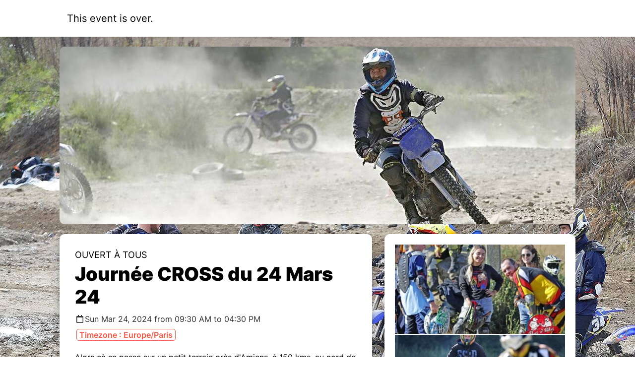

--- FILE ---
content_type: text/html; charset=UTF-8
request_url: https://www.billetweb.fr/journee-cross-du-24-mars-24
body_size: 13941
content:
<!DOCTYPE html>
<!--[if IE 7 ]>    <html class="ie7 oldie"> <![endif]-->
<!--[if IE 8 ]>    <html class="ie8 oldie"> <![endif]-->
<!--[if IE 9 ]>    <html class="ie9"> <![endif]-->
<!--[if (gt IE 9)|!(IE)]><!--> <html> <!--<![endif]-->

<head>
    <meta http-equiv="X-UA-Compatible" content="IE=edge,chrome=1"/>
    <meta charset="utf-8"/>

    <meta name="author" content="Bros &amp; Bikes">
	<meta http-equiv="Content-Type" content="text/html; charset=utf-8" />
	<meta http-equiv="content-language" content="en">
	<meta name="description" content="Tickets : Journée CROSS du 24 Mars 24 - Billetweb">

	<meta property="og:title" content="Tickets : Journée CROSS du 24 Mars 24"/>
	<meta property="og:url" content="https://www.billetweb.fr/journee-cross-du-24-mars-24"/>
	<meta property="og:locale" content="en_EN" />
	<meta property="og:locale:alternate" content="fr_FR" />
	<meta property="og:locale:alternate" content="en_EN" />
	<meta property="og:locale:alternate" content="es_ES" />
	<meta property="og:image" content="https://www.billetweb.fr/files/page/thumb/journee-cross-du-24-mars-24.jpg?v=1707299038"/>
	<meta property="og:image" content="https://www.billetweb.fr/files/event/150/1062659.jpg"/>
	<meta property="og:image:secure_url" content="https://www.billetweb.fr/files/page/thumb/journee-cross-du-24-mars-24.jpg?v=1707299038" />
	<meta property="og:type" content="website" />
	<meta name="viewport" content="width=device-width, initial-scale=1, maximum-scale=1, user-scalable=no" />
	<link rel="icon" type="image/jpg" sizes="32x32" href="/files/event/32/1062659.jpg">
	<link rel="icon" type="image/jpg" sizes="150x150" href="/files/event/150/1062659.jpg?v=1707299038">
	
	<title>Tickets : Journée CROSS du 24 Mars 24 - Billetweb</title>



 <script async src="https://www.googletagmanager.com/gtag/js?id=G-3KS0NZXVSY" type="fc877af9ce6c3bb9c2fdcad2-text/javascript"></script>
<script type="fc877af9ce6c3bb9c2fdcad2-text/javascript">
  window.dataLayer = window.dataLayer || [];
  function gtag(){dataLayer.push(arguments);}
  gtag('js', new Date());
  gtag('config', 'G-3KS0NZXVSY');
</script>


<script type="application/ld+json">
{
  "@context": "http://schema.org",
  "@type": "Event",
  "name": "Journée CROSS du 24 Mars 24",
  "startDate": "2024-03-24T08:30:00.000Z",
  "endDate": "2024-03-24T15:30:00.000Z",
  "location": {
    "@type": "Place",
    "name": "Assevillers, France",
	"address": "Assevillers, France"
  },
 "organizer": {
    "@type": "Organization",
    "name": "Bros &amp; Bikes",
    "url": "http://www.brosandbikes.com"
  },
  "image": [
        "https://www.billetweb.fr/event/150/1062659.jpg"
  ],
  "description": "Alors çà se passe sur un petit terrain près d&#039;Amiens, à 150 kms, au nord de Paris, qui vous permettra de vous exprimer en termes de sauts, de dérapages et de gamelles, que vous soyez débutant, confirmé, et même si vous n&#039;avez jamais touché de moto de votre vie !        *** LE PROGRAMME ***   - 3 groupes de 8 motos, alternant les sessions de 20 minutes (c&#039;est crevant mais ça se fait^^), 4 en tout ! - On déjeune sur place, je s&#039;occupe de tout, tu s&#039;occupes de rien, Pti dej, dej et apéro ! - Pas de point de RDV officiel, c&#039;est de l&#039;autoroute, on y va en voiture   IMPORTANT : Il y a 3 places pour ceux qui n&#039;ont pas le permis moto/ jamais conduit ou touché de moto de leur vie, merci de préciser que vous souhaitez la TTR au moment de l&#039;inscription !        *** LE TARIF ***   - 138€/ personne, incluant la journée de location des motos, les gentils instructeurs, la tenue pour ceux qui en ont besoin et boissons/ repas maison ! Aucune caution ne vous sera demandée.  - 12€ le repas pour votre accompagnant si vous en avez.  - 20€ le pack photo de (10 à 30 photos)        *** LES PLACES ***   24 Max sur 85yz et 125yz  1 moto pour débutants archis debutants : La TTR        *** LA TENUE ***   Il faut venir en manches longues impérativement, et un pantalon qu&#039;on peut salir bien évidemment ! Vos chaussures doivent être montantes. Et pensez bien aux lunettes pour la poussière ! Ensuite on vous fournit des trucs super sexy : - Protège coude - Protège genoux - Protège pectoral (çà a un nom mais je ne me souvient plus) - Casque - Gants        La journée est réservée aux plus de 17 ans !      Voilà les amis ! Qui n&#039;en veut ?        (!!! UNIQUEMENT AVEC LES MOTOS QUE NOUS FOURNISSONS !!!)         Le remboursement 100%*  est couvert à plus de 20 jours Le remboursement 50%* à plus de 10 jours Pas de remboursement à J- 10 *Moins les frais Billetweb  Revente de la place à une autre personne acceptée.     ",
  "eventAttendanceMode": "https://schema.org/OfflineEventAttendanceMode"
}
</script>



<link rel="stylesheet" href="/css/bo/jquery-ui.css" type="text/css" media="screen" />
<link rel="stylesheet" href="/css/bo/jquery.ui.theme.css" type="text/css" media="screen" />
<link rel="stylesheet" href="/ext/fontawesome/css/all.min.css">
<link rel='stylesheet' href='/ext/Justified-Gallery-master/dist/css/justifiedGallery.css' type='text/css' media='all' />
<link rel="stylesheet" href="/ext/Colorbox/colorbox.css" />
<link rel="stylesheet" href="/ext/addtocalendar/atc-base.css" type="text/css">
<link rel="stylesheet" href="/ext/leaflet/leaflet.css">
<link rel="stylesheet" type="text/css" href="/css/page.css?v=264">



<script type="fc877af9ce6c3bb9c2fdcad2-text/javascript" language="javascript" src="/js/jquery-1.10.2.js"></script>
<script type="fc877af9ce6c3bb9c2fdcad2-text/javascript" language="javascript" src="/js/jquery-ui-1.10.4.custom.min.js"></script>


<script type="fc877af9ce6c3bb9c2fdcad2-text/javascript" language="javascript" src="/js/jquery.validate.js"></script>
<script type="fc877af9ce6c3bb9c2fdcad2-text/javascript" language="javascript" src="/js/validate/en.js"> </script>

<script src='/ext/Justified-Gallery-master/dist/js/jquery.justifiedGallery.min.js' type="fc877af9ce6c3bb9c2fdcad2-text/javascript"></script>
<script src="/ext/Colorbox/jquery.colorbox-min.js" type="fc877af9ce6c3bb9c2fdcad2-text/javascript"></script>
<script src="/ext/zoom/jquery.zoom.min.js" type="fc877af9ce6c3bb9c2fdcad2-text/javascript"></script>
<script src="/ext/addtocalendar/atc.js" type="fc877af9ce6c3bb9c2fdcad2-text/javascript"></script>
<script src="/ext/colorthief/color-thief.min.js" type="fc877af9ce6c3bb9c2fdcad2-text/javascript"></script>
<script type="fc877af9ce6c3bb9c2fdcad2-text/javascript" language="javascript" src="/ext/leaflet/leaflet.js"></script>



<link rel="icon" type="image/png" href="/files/event/32/1062659.jpg" />

<style>

	html{
		background:#FFF;
	}



	.main_color{
	   color:no;
	}

	.main_color_bg{
	   background-color:no;
	}

	.picture{
		background: #FFF;
	}

	body{
		background-image: url("/files/background/texture/black-orchid.png");
		background-color: rgb(221, 221, 221);
	}

	.content-wrap.content-wrap-page{
		background-image: ;
		background-color: ;
	}

	.module{
		box-shadow: 0px 0px 5px 3px rgb(221, 221, 221);
	}


	body.blur .page-bg{
		background:url('/files/page/thumb/journee-cross-du-24-mars-24.jpg?v=1707299038') no-repeat center center fixed ;
		-webkit-filter: blur(30px);
		-moz-filter: blur(30px);
		-o-filter: blur(30px);
		-ms-filter: blur(30px);
		-moz-background-size: cover;
		-webkit-background-size: cover;
		-o-background-size: cover;
		background-size: cover;
		filter: blur(30px);
		position:fixed;
		width:100%;
		height:100%;
		top:0;
		left:0;
		z-index:-1;
		opacity:0.5
		/*  -moz-transform: scaleX(-1);
        -o-transform: scaleX(-1);
        -webkit-transform: scaleX(-1);
        transform: scaleX(-1);
        filter: FlipH;
        -ms-filter: "FlipH";*/
	}

	body.background .page-bg{
		background:url('/files/background/custom/1062659.jpg?v=1707299038');
		-moz-background-size: cover;
		-webkit-background-size: cover;
		-o-background-size: cover;
		background-size: cover;
		position:fixed;
		width:100%;
		height:100%;
		top:0;
		left:0;
		z-index:-1;
		background-repeat:repeat;
		background-position:left top;
		background-size:auto;
		background-color:rgba(255,255,255,0);
	}

	body.background{
		background:none !important;
	}

	body.blur{
		background:none !important;
		background-color:none !important;
	}


	body.blur .module, body.background .module{
		box-shadow: 0 4px 8px 0 rgba(0, 0, 0, 0.2), 0 6px 20px 0 rgba(0, 0, 0, 0.19);
	}


	[data-cke-hidden-sel], .cke_widget_mask, .cke_widget_drag_handler_container{
		display:none !important;
	}

</style>


<script type="fc877af9ce6c3bb9c2fdcad2-text/javascript">


function imgError(image) {
    image.onerror = "";
    image.src = image.src.replace('/thumb','');
    return true;
}


function gallery(){

	var height=400;
	var count = $(".gallery img").length;
	if(count==1){
		$(".gallery").addClass('single');
	}
	else{
		if(count==2)
			height = 200;
		else{
			if(count<5)
				height = 120;
			else
				height = 80;
		}
	}

	$(".gallery").justifiedGallery({
		rowHeight: height,
		margins:2,
		rel : 'gallery1',
		captions : true,
		waitThumbnailsLoad : true,
		sizeRangeSuffixes : { 'lt100': '', 'lt240': '', 'lt320': '', 'lt500': '', 'lt640': '', 'lt1024': '', }
	}).on('jg.complete', function () {
		$(this).find('a').colorbox({
			maxWidth : '95%',
			maxHeight : '95%',
			opacity : 0.8,
			transition : 'elastic',
			current : '',
			'onComplete': function(){
				if($(".content-wrap.content-wrap-page").hasClass("with_seating")){
					$('#cboxLoadedContent').zoom({ on:'click' });
					$('#cboxLoadedContent').css('cursor','pointer');
				}
		    }
		});
	});

	 $(".delete_gallery_pic").click(function(e) {
			e.preventDefault();
			e.stopPropagation();
			var that = $(this);
			 $.ajax({
		           type: "POST",
		           url: 'https://www.billetweb.fr/journee-cross-du-24-mars-24',
		           data: {
		      		 	'delete_gallery_pic' : 1,
		      		 	'id' : $(this).attr('id'),
		           },
		           success: function (response) {
			           if(response=="1")
		        	   	 	 $('#'+that.attr('id')).parent().remove();
			          	gallery();
		           },
		           error: function (xhr, status, error) {
		          	 alert(xhr.responseText);
		           }
		    });
		});

}


function sendMessage(token) {
	var $form = $("#messageForm");
    var data = $form.serialize();
    $form.validate();
    if ($form.valid()){

    	$("#messageForm :submit").hide();
    	$("#message_loading").show();
    	data.token=token;
         $.ajax({
             type: "POST",
       	     url: $form.attr('action'),
             data: data,
             success: function (response){
        	 	if(response!="-1"){
	        		 $("#messageForm").hide();
	        		 $("#message_loading").hide();
	        	 	if(response=="1"){
	        	 		$("#message_sent").show();
	        	 		$("#message_wrong_captcha").hide();
	        	 	}
	        	 	else{
	        	 		$("#message_not_sent").show();
	        	 		$("#message_wrong_captcha").hide();
	        	 	}
        	 	}
        	 	else{
        	 		$("#message_wrong_captcha").show();
        	 		$("#message_loading").hide();
        	 		$("#messageForm :submit").show();
        	 	}
             },
             error: function (xhr, status, error) {
            	 alert(xhr.responseText);
             }
         });
    }
    return false;
}

$.fn.isInViewport = function(top_only=false) {
    var elementTop = $(this).offset().top;
    var elementBottom = elementTop + $(this).outerHeight();

    var viewportTop = $(window).scrollTop();
    var viewportBottom = viewportTop + $(window).height();

	if(top_only){
		return elementTop > viewportTop && elementTop < viewportBottom;
	}
    else{
    	return elementBottom > viewportTop && elementTop < viewportBottom;
    }
};

function create_menu(){

	if($("#description_block .ckeditor_content .description_menu").length>0){

		$("#description_menu").html('');
		$("#description_block .ckeditor_content .description_menu").each(function () {
			$("#description_menu").append('<a  class="description_menu_link" "><span class="far fa-angle-double-right"></span><span class="description_menu_link_title">'+$(this).text()+'</span></a>');
		});

		$("#description_block .ckeditor_content .description_menu").first().hide().nextAll().hide();


		$(".description_menu_link").on('click', function(event){

			$("#more_info").click();

			$(".description_menu_link.selected").removeClass('selected');
			$(this).addClass('selected');

			var title = $(this).find('.description_menu_link_title').text();


			$("#description_block .ckeditor_content .description_menu").each(function () {
				console.log($(this).text());
				if($(this).text()==title){
					$(this).prevAll().hide();
					$(this).nextAll().hide();
					$(this).nextUntil('.description_menu').show();
					$(this).next('.description_menu').hide().nextAll().hide();
				}
			});
		});

		$(".description_menu_link").first().click();
	}

}

function InitCustomBlocks(target){

	target.find(".ckeditor_edit").click(function(e) {
		e.preventDefault();


		$need_prevent_message=true;

		if($sortable_enable){
			$(".left_pane, .right_pane").sortable("disable");
		}


		var target = $(this).parents('.ckeditor_block').find('.ckeditor_content').first().attr('id');
		var parent = $("#"+target).parent('.ckeditor_block').first();


		for(name in CKEDITOR.instances) {
			var instance = CKEDITOR.instances[name];
			if(this && this == instance.element.$) {
				return;
			}
		}
		parent.find('.ckeditor_content').attr('contenteditable', true);


		var roxyFileman = '/ext/fileman/index.html';

		if($(window).width() < 600){
			CKEDITOR.replace(target ,{
				language: 'en',
				filebrowserBrowseUrl:roxyFileman,
	            filebrowserImageBrowseUrl:roxyFileman+'?type=image',
	            removeDialogTabs: 'link:upload;image:upload',
	            customConfig: '/ext/ckeditor_n/config_mobile.js'
			});
		}
		else{
			CKEDITOR.inline(target ,{
				language: 'en',
				filebrowserBrowseUrl:roxyFileman,
	            filebrowserImageBrowseUrl:roxyFileman+'?type=image',
	            removeDialogTabs: 'link:upload;image:upload',
	            customConfig: '/ext/ckeditor_n/config.js',
			});
		}


		CKEDITOR.on('dialogDefinition', function(ev) {
		    try {
				var dialogName = ev.data.name;
				var dialogDefinition = ev.data.definition;
				if(dialogName == 'link') {
				    var informationTab = dialogDefinition.getContents('target');
				    var targetField = informationTab.get('linkTargetType');
				    targetField['default'] = '_blank';
				}
		   		 } catch(exception) {
		        alert('Error ' + ev.message);
		   	 }
		});


		if($("#"+target).parents('.page_block').attr('id')=="description_block"){
			$("a#more_info").click();
		}


		parent.find('.ckeditor_edit').show();
 	    parent.find('.ckeditor_control').show();

		$(this).hide();
	});

	target.find(".ckeditor_delete").click(function(e) {
		e.preventDefault();

		if(!confirm('Confirmation ?')){
			return;
		}

		var target = $(this).parents('.ckeditor_block').find('.ckeditor_content').first().attr('id');
		var parent = $("#"+target).parent('.ckeditor_block').first();

		 $.ajax({
	           type: "POST",
	           url: 'https://www.billetweb.fr/journee-cross-du-24-mars-24',
	           data: {
	        	   "inline":target,
	        	   "delete":1,
	           },
	           success: function (response) {
	        	   parent.parent().remove();
	        	   if($sortable_enable){
	        	   		$(".left_pane, .right_pane").sortable("enable");
	        	   }

	           },
	           error: function (xhr, status, error) {
	          	 alert(xhr.responseText);
	           }
	     });
	});

	target.find(".ckeditor_save").click(function(e) {

		e.preventDefault();

		$need_prevent_message=false;

		var target = $(this).parents('.ckeditor_block').find('.ckeditor_content').first().attr('id');
		var parent = $("#"+target).parent('.ckeditor_block').first();

		if($sortable_enable){
			$(".left_pane, .right_pane").sortable("enable");
		}

		var options = { };

		$("#"+target+" img").each(function () {
			try {
				var colorThief = new ColorThief();

				var result = colorThief.getColor($(this)[0]);

			    if(result[0]>240 && result[1]>240 && result[2]>240){
				   options.logo=true;
				}
			}
			catch(error) {
			  console.error(error);
			}
		});

		if(options.logo==true && $("#"+target).text().length<30){
			$("#"+target).addClass("white");
			console.log("converting block to white background");
		}
		else{
			$("#"+target).removeClass("white");
			options.logo=false;
		}

		for(name in CKEDITOR.instances) {
      		  if(name==target){
      			 var data= CKEDITOR.instances[name].getData();
      			 $("#"+target).html(data);
      		  }
     	}

		data = data.replace( /<img[^>]*src="data:image\/(bmp|dds|gif|jpg|jpeg|png|psd|pspimage|tga|thm|tif|tiff|yuv|ai|eps|ps|svg);base64,.*?"[^>]*>/gi,'');

		 $.ajax({
	           type: "POST",
	           url: 'https://www.billetweb.fr/journee-cross-du-24-mars-24',
	           data: {
	        	   "inline":target,
	        	   "options":options,
	        	   "data":data,
	           },
	           success: function (response) {
		           if(response=="1"){
		        	   parent.find('.ckeditor_edit').show();
		        	   parent.find('.ckeditor_control').hide();

		        	   for(name in CKEDITOR.instances) {
		        		  if(name==target){
		        			  CKEDITOR.instances[name].destroy(true);
		        			  $("#"+target).attr('contenteditable', false);
		        		  }
		       			}

		        	   create_menu();
		        	   saveBlockPosition();
		           }
	           },
	           error: function (xhr, status, error) {
	          	 alert(xhr.responseText);
	           }
	     });
	});
}

function saveBlockPosition(){
	var elements = [];
	$(".right_pane > .page_block, .left_pane > .page_block").each(function () {
		if($(this).parents('.left_pane').length>0){
			var id = "_"+$(this).attr('id');
		}
		else{
			var id = $(this).attr('id');
		}
		if($(this).data('tab')){
			id+=","+$(this).data('tab');
		}
		elements.push(id);
		//console.log(elements);
	});

	$.ajax({
         type: "POST",
   	     url: 	window.location.href,
         data: {'elements':elements},
		 success: function (response){
			 //console.log(response);
		 },
         error: function (xhr, status, error) {
        	 alert(xhr.responseText);
         }
	 	});
}

function sortInit(){
	if(!$sortable_enable){
		$(".left_pane, .right_pane").sortable({
			connectWith: ".page_block_container",
			cancel: ".not_sortable",
			handle:'.mover',
			start: function(event, ui) {
		        if (ui.item.attr('id')=="shop_block") {
		        	$(".left_pane").sortable("option", "connectWith", false);
		        	$(".left_pane").sortable("refresh");
		        }
			},
			stop: function( event, ui ) {
				if($dropped!=false) {
					if($droppableId!=$(".menu_item.active").data('tab'))
						$("#"+$dropped).hide();
					$("#"+$dropped).data('tab',$(".menu_item").index($("#menu_"+$droppableId)));
					 $dropped = false;
				}
				else{
					if(ui.item.attr('id')!="shop_block"){
						  $(".left_pane").sortable("option", "connectWith", ".right_pane");
						  $(".left_pane").sortable("refresh");
				    }
				}
				saveBlockPosition();

	       	}
		});
		$sortable_enable=true;
	}
}

$(function(){

	if(typeof interceptor == 'function'){
	    interceptor(true);
	}

	if($('html').attr('lang')!="fr"){
			$(".french_only").hide();
	}

	$(".share_widget").click(function(e){
		 try {
		     navigator.share({ title: "Journée CROSS du 24 Mars 24", url: "https://www.billetweb.fr/journee-cross-du-24-mars-24" });
		  } catch (err) {
		    console.error("Share failed:", err.message);
		  }
	})

	$sortable_enable=false;
	$dropped = false;
	$droppableId = false;

	if( navigator.userAgent.search("MSIE") >= 0 || navigator.userAgent.search("Opera") >= 0){
		$("body").removeClass('blur');
		$(".page-bg").hide();
	 }

	 $(".url_link").click(function(e){
		$(this).poshytip({
			className: 'tip-twitter',
			content: 'Copié dans le presse papier',
			showOn: 'none',
			alignTo: 'target',
			alignX: 'inner-left',
			offsetX: 0,
			offsetY: 5
		});
		$(this).poshytip('show');
		$(this).select();
	})

	$(".ckeditor_block  a").click(function() {
		var that = $(this);
		if (this.pathname == window.location.pathname && this.protocol == window.location.protocol &&  this.host == window.location.host) {
			event.preventDefault();
			$(".tab_menu a").each(function () {
				if($(this).attr('href') && that.attr('href') && ($(this).attr('href').replace(/\s/g, '').split('#')[1])==(decodeURIComponent(that.attr('href')).replace(/\s/g, '').split('#')[1])){
					$(this).click();
				}
			})
		}
	});

	if($("#share_url").length)
		$("#share_url").css('max-width', ($("#share_url").val().length*8>250)?"250px":($("#share_url").val().length*8+"px"));




	if(false && $(".event").height()>380){
		$("#description_block").find('.ckeditor_content').css('max-height', '160px');
		$("#more_info").css('display', 'block');
	}

	if( $("#related_events").length==0  && !$("#shop_block").is(":visible") && ($("#description_block").height()>500 || $("#description_block").width()<500)){
		$(".action_button").addClass('active');
	}


	function displayMap(lat,lng,zoom){

		if(zoom == 0)
			zoom=13;

		 var map = L.map('Gmap3',{dragging: !L.Browser.mobile}).setView([lat, lng], zoom);
		 var extended=false;

	       L.tileLayer('https://{s}.tile.openstreetmap.org/{z}/{x}/{y}.png', {
	    	    attribution: '&copy; <a href="https://www.openstreetmap.org/copyright">OpenStreetMap</a>',
	    	}).addTo(map);

	      var marker = L.marker([lat, lng],{
	       }).addTo(map).openPopup();


		  map.zoomControl.setPosition('bottomright');

		  map.on('click', function() {

		  });

		  map.on('zoomend', function() {
			  if(!extended){
				  $("#Gmap3").css('height','300px');
					 map.invalidateSize();
					 extended=true;
			  }
		  });


	      return map;
	}



	var zoom_custom = 7 ;
	var lat_custom = 49.8968 ;
	var lng_custom = 2.83507 ;

	if(!isNaN(lat_custom) && lat_custom!=0){
       map=displayMap(lat_custom,lng_custom,!isNaN(zoom_custom)?zoom_custom:0);
	}
	else{
		$.get(location.protocol + '//nominatim.openstreetmap.org/search?format=json&q=Assevillers%2C+France', function(data){
	       if(data.length>0){
		       var lat = data[0].lat;
		       var lng = data[0].lon;

		       var zoom = 13;
			   switch ( data[0] ){
					case "country"	: zoom = 10; break;		// user specified a state
					case "locality"	: zoom = 13; break;		// user specified a city/town
					case "sublocality"	: zoom = 13; break;		// user specified a street address
					case "route" : zoom = 15; break;		// user specified a street address
					case "street_address" : zoom = 15; break;		// user specified a street address
				}

			   map=displayMap(lat,lng,zoom);

	       }
	       else{
	    	   $("#page_block_maps").hide();
	       }
	 	});
	}


	if($(".timezone").data('timezone').length>0){
		var tz = Intl.DateTimeFormat().resolvedOptions().timeZone;
		var d1 = new Date(new Date().toLocaleString("en-US", {timeZone: tz}));
		var d2 = new Date(new Date().toLocaleString("en-US", {timeZone: $(".timezone").data('timezone')}));
		if(tz!=$(".timezone").data('timezone') && $(".timezone").data('timezone').length>0){
			if(d1.getHours()!=d2.getHours()){
				$(".timezone").show();
			}
		}
	}



	$("#missing_order").click(function(e) {
		$("#missing_order_list").toggle();
		$("#missing_order .far").toggle();
	});

	$("#organizer_more_info").click(function(e) {
		$(this).hide();
		$.get('/tools.php?contact=1062659', function(data){
		      $("#organizer_more_details").html(data);
		      $("#organizer_report").show()
		 });
	});


	$("#draggable_cover_public").load(function(){
	  $("#draggable_cover_public").css('height','auto');
	});


	if ($('#page_block_gallery a').length>0) {
		$("#page_block_gallery").show();
		if ($('.gallery_title').html().length>0) {
			$(".gallery_title").show();
		}
	}

	var elements = '_description_block-_shop_block-page_block_gallery-page_block_maps-page_block_location-page_block_share-page_block_organizer-page_block_missing-custom_block_0-custom_block_449'.split('-');
	for (i = elements.length; i >= 0; i--) {
		if(elements[i]!=undefined){
			var splitted = elements[i].split(',');
			var tab = 0;
			if(splitted.length>1 && $("#menu_"+splitted[1]).length>0){
				tab=splitted[1];
			}
			var element_id=splitted[0];
			if(element_id.charAt(0)=="_"){
				var column = "left_pane";
				element_id = element_id.substr(1);
			}
			else{
				var column = "right_pane";
			}

			if($("#"+element_id).length){
				if(tab>0){
					$("#"+element_id).data('tab',tab);
				}
				$("#"+element_id).prependTo(".section:first ."+column);
			}
		}
	}

	if($(".left_pane #Gmap3").length>0){
		if (typeof map !== "undefined") {
			map.invalidateSize();
		}
	}

	if($(window).width() < 1000 && $(".location").is(':visible')){
		$("#location_summary").append("<span class='fa fa-map-marker-alt'></span> "+$(".address").html());
		$(".page_block_location").hide();
	}

	$(".page_block").each(function () {
		if(!$(this).is(':visible')){
			$(this).addClass('page_block_inactive');
		}
	})

	$(".tab_menu a").click(function(e) {
		$(".tab_menu a").removeClass('active');
		$(this).addClass('active');
		tab_id = $(this).data('tab');
		$(".page_block").each(function () {
			if(tab_id==0){
				if(($(this).data('tab') && $(this).data('tab')!=tab_id && !$(this).hasClass('no_tab')) || $(this).hasClass('page_block_inactive')){
					$(this).hide();
				}
				else{
					$(this).show();
				}
			}
			else{
				if(($(this).data('tab')!=tab_id && !$(this).hasClass('no_tab')) || $(this).hasClass('page_block_inactive')){
					$(this).hide();
				}
				else{
					$(this).show();
				}
			}
		});

	});


	if(window.location.hash.length==0){
		$(".section .tab_menu a").first().click();
	}
	else{
		$(".section .tab_menu a").each(function () {
			if(encodeURIComponent($(this).html())==window.location.hash.substr(1))
				$(this).click();
		});
	}


	if($(".tab_menu").length>0){
		$(".section").addClass('with_menu');
	}

	$("a#more_info").click(function(e) {
		e.preventDefault();
		$("#description_block").find('.ckeditor_content').css('max-height', 'none');
		$(this).hide();
	});



	$(".content-wrap").not(".edition" ).find(".custom_block img, #description_block").each(function () {
		var that = $(this);
		$("<img>").attr("src", $(this).attr("src")).load(function() {

		    	if(typeof $(this).attr('target')==="undefined" && !$(this).parent().is('a') && $(this).width>500){
		    		that.css('cursor','pointer');
		    		that.colorbox({
		    			rel:'images',
		    			href: function() {
		    			    return $(this).attr("src");
		    			},
		    			maxWidth : '95%',
		    			maxHeight : '95%',
		    			opacity : 0.8,
		    			transition : 'elastic',
		    			current : '',
		    			'onComplete': function(){
		    				$('#cboxLoadedContent').zoom({ on:'click' });
							$('#cboxLoadedContent').css('cursor','pointer');
		    		    }
		    		});
				}
		  });
	});

	$(".custom_block .ckeditor_content").each(function () {
		if($(".content-wrap").not(".edition" ) && $(this).html().length==0){
			$(this).parents('.page_block').hide();
		}
	});


	if($(window).width() < 600){
		 $count_after_change=0;
		 $last_state=0;
		 $start_hiding=false;
		 var timeOut = setInterval(function(){
		 	 if($("#shop_block iframe").contents().find('.step_2,.step_3,.step_4,.step_5,.step_6,.step_7').length>0){
		 	 	$start_hiding=true;
		 	 	if($last_state==0){
		 	 		$count_after_change=0;
		 	 		$(".module:not(#shop_block)").hide();
		 	 		$(".tab_menu").hide();
		 	 		if(!$("#shop_block").isInViewport(true))
		 	 		$("#shop_block")[0].scrollIntoView();
		 	 	}
		 	 	$last_state=1;
		 	 	$count_after_change=0;
		 	 }
		 	 else{
		 	 	if($start_hiding && $count_after_change==1){
		 	 		$(".module").show();
			 	 	$(".tab_menu").show();
			 	 	$(".module:not(#shop_block)").show();
		 	 		if(!$("#shop_block").isInViewport(true))
		 	 		$("#shop_block")[0].scrollIntoView();
		 	 	}
		 	 	$count_after_change++;
		 	 	$last_state=0;
		 	 }
		 }, 500);
	}

	if($(".organizer_icon img").length>0){
		try {
			var colorThief = new ColorThief();
			var result = colorThief.getPalette($(".organizer_icon img")[0],3);
			for (i = 0; i < result.length; i++) {
				console.log(result[i][0]);
				if(result[i][0]>240 && result[i][1]>240 && result[i][2]>240){
					$("#page_block_organizer").addClass('white');
					console.log('white organizer logo');
				}

			}
		}
		catch(error) {
			$("#page_block_organizer").addClass('white');
		}
	};

	if($(".event_start_time .text").html().length>50)
	$(".event_start_time .text").html($(".event_start_time .text").html().replace(' au ',' <br>au '));

	 setTimeout(function(){  gallery(); },50);

	 create_menu();



});

var RecaptchaOptions = {
   lang : 'en',
   theme : 'clean'
};

</script>

</head>

<body id="background" class="page background ">







<div id="header" class="page_header related_events ">
	<div class="header_state content-wrap">
		<div class="header_element" style="display: flex; border:none;flex-wrap: wrap;gap:5px;">
			<div id="" class="item" >This event is over.</div>
		</div>
	</div>
</div>


<div class="content-wrap content-wrap-page no_wrap_back    " >

	<div id="cover" class="image_drag cover " >
		<img id="draggable_cover_public" class="draggable_cover" src="/files/page/thumb/journee-cross-du-24-mars-24.jpg?v=1707299038" alt="Journée CROSS du 24 Mars 24" title="Journée CROSS du 24 Mars 24" />
	</div>


	<div class="section">


	<div class="left_pane page_block_container">

		<div class="picture_container" style="display:none;">
			<div class="picture">
				<img id="picture_image" src="/files/event/150/1062659.jpg?v=1707299038 class="">
			</div>
		</div>

		<div id="description_block" class="page_block event module not_sortable">

			<div class="event_title center  with_toptitle">


				<div class="event_toptitle custom_font">Ouvert à tous</div>

				<div class="event_name custom_font" style="font-size:37.758px">Journée CROSS du 24 Mars 24

					<a class="action_button" href="#eventjournee-cross-du-24-mars-24">Book</a>
				</div>

				 <span class="addtocalendar atc-style-menu-wb" style="">
				  <a class="atcb-link" style="">
				  	<div title="Add to my calendar" class="event_start_time" style="">
				  		<span class="far fa-calendar main_color event_start_time_icon"></span>
				  		<span class="text">Sun Mar 24, 2024 from 09:30 AM to 04:30 PM</span>
				  	</div>
				  	<a style="display:none;;" target="_blank" href="" title="Display Facebook event"><span style="font-size:30px;color:#3b5998;margin:0 2px;vertical-align:middle;"  class="fab fa-facebook"></span></a>
				  </a>


			        <var class="atc_event">
			            <var class="atc_date_start">2024-03-24 09:30:00</var>
			            <var class="atc_date_end">2024-03-24 16:30:00</var>
			            <var class="atc_timezone">Europe/Paris</var>
			            <var class="atc_title">Journée CROSS du 24 Mars 24</var>
			            <var class="atc_description">Reservations on : https://www.billetweb.fr/journee-cross-du-24-mars-24
--
Alors çà se passe sur un petit terrain près d&#039;Amiens, à 150 kms, au nord de Paris, qui vous permettra de vous exprimer en termes de sauts, de dérapages et de gamelles, que vous soyez débutant, confirmé, et même si vous n&#039;avez jamais touché de moto de votre vie !
 
 
*** LE PROGRAMME ***
- 3 groupes de 8 motos, alternant les sessions de 20 minutes (c&#039;est crevant mais ça se fait^^), 4 en tout !
- On déjeune sur place, je s&#039;occupe de tout, tu s&#039;occupes de rien, Pti dej, dej et apéro !
- Pas de point de RDV officiel, c&#039;est de l&#039;autoroute, on y va en voiture
IMPORTANT : Il y a 3 places pour ceux qui n&#039;ont pas le permis moto/ jamais conduit ou touché de moto de leur vie, merci de préciser que vous souhaitez la TTR au moment de l&#039;inscription !
 
 
*** LE TARIF ***
- 138€/ personne, incluant la journée de location des motos, les gentils instructeurs, la tenue pour ceux qui en ont besoin et boissons/ repas maison ! Aucune caution ne vous sera demandée.
- 12€ le repas pour votre accompagnant si…</var>
			            <var class="atc_location">Assevillers, France</var>
			            <var class="atc_organizer">Bros &amp; Bikes</var>
			        </var>
			    </span>


				 <div class="timezone_container">
		  			<div class="timezone" data-timezone="Europe/Paris">Timezone : Europe/Paris</div>
		  		</div>


			</div>



			<div id="description_menu" class=""></div>
			<div class="ckeditor_block" style="position:relative;">
			 	<div id="description"  class="ckeditor_content ckeditor_editable"><div>Alors çà se passe sur un petit terrain près d'Amiens, à 150 kms, au nord de Paris, qui vous permettra de vous exprimer en termes de sauts, de dérapages et de gamelles, que vous soyez débutant, confirmé, et même si vous n'avez jamais touché de moto de votre vie !</div>

<div> </div>

<div> </div>

<div>*** LE PROGRAMME ***</div>

<div><br />
- 3 groupes de 8 motos, alternant les sessions de 20 minutes (c'est crevant mais ça se fait^^), 4 en tout !<br />
- On déjeune sur place, je s'occupe de tout, tu s'occupes de rien, Pti dej, dej et apéro !<br />
- Pas de point de RDV officiel, c'est de l'autoroute, on y va en voiture</div>

<div><br />
IMPORTANT : Il y a 3 places pour ceux qui n'ont pas le permis moto/ jamais conduit ou touché de moto de leur vie, merci de préciser que vous souhaitez la TTR au moment de l'inscription !</div>

<div> </div>

<div> </div>

<div>*** LE TARIF ***</div>

<div><br />
- 138€/ personne, incluant la journée de location des motos, les gentils instructeurs, la tenue pour ceux qui en ont besoin et boissons/ repas maison ! Aucune caution ne vous sera demandée.</div>

<div>- 12€ le repas pour votre accompagnant si vous en avez.</div>

<div>- 20€ le pack photo de (10 à 30 photos)</div>

<div> </div>

<div> </div>

<div>*** LES PLACES ***</div>

<div><br />
24 Max sur 85yz et 125yz</div>

<div>1 moto pour débutants archis debutants : La TTR</div>

<div> </div>

<div> </div>

<div>*** LA TENUE ***</div>

<div><br />
Il faut venir en manches longues impérativement, et un pantalon qu'on peut salir bien évidemment ! Vos chaussures doivent être montantes. Et pensez bien aux lunettes pour la poussière !<br />
Ensuite on vous fournit des trucs super sexy :<br />
- Protège coude<br />
- Protège genoux<br />
- Protège pectoral (çà a un nom mais je ne me souvient plus)<br />
- Casque<br />
- Gants</div>

<div> </div>

<div> </div>

<div>La journée est réservée aux plus de 17 ans !</div>

<div> </div>

<div><br />
Voilà les amis ! Qui n'en veut ?</div>

<div> </div>

<div> </div>

<div>(!!! UNIQUEMENT AVEC LES MOTOS QUE NOUS FOURNISSONS !!!)</div>

<div> </div>

<div> </div>

<div>
<div>Le remboursement 100%*  est couvert à plus de 20 jours<br />
Le remboursement 50%* à plus de 10 jours<br />
Pas de remboursement à J- 10<br />
*Moins les frais Billetweb</div>

<div>Revente de la place à une autre personne acceptée.</div>

<div> </div>
</div>
</div>


			</div>
			<a id="more_info" href="javascript:void(0)"> Read more <span style="color:#AAA;font-size:12px;margin-right:5px;" class="far middle fa-chevron-down"></span></a>

		</div>


		<div id="shop_block" class="page_block shop module ">

			<a title="Online sale of tickets" href="https://www.billetweb.fr/shop.php?event=journee-cross-du-24-mars-24"  class="shop_frame"  target="_blank"  data-src="https://www.billetweb.fr/shop.php?event=journee-cross-du-24-mars-24&color=no&page=1&margin=margin_small"  data-max-width="100%"  data-initial-height="600"  data-id="journee-cross-du-24-mars-24"  data-resize="1"></a>
			<script type="fc877af9ce6c3bb9c2fdcad2-text/javascript" src="/js/export.js?v=264"></script>

		</div>


	</div>

	<div class="right_pane page_block_container">

		<div id="page_block_gallery" class="page_block module " style="padding:20px;display:none;">

			<div class="gallery_title"></div>

			<div class="gallery" style="min-height:20px;">
				 <a href="https://www.billetweb.fr/files/gallery/1062659-1.jpg?v=1707299038" title="">
					<script src="/cdn-cgi/scripts/7d0fa10a/cloudflare-static/rocket-loader.min.js" data-cf-settings="fc877af9ce6c3bb9c2fdcad2-|49"></script><img id="1" alt="" onerror="imgError(this);" src="https://www.billetweb.fr/files/gallery/thumb/1062659-1.jpg?v=1707299038" />
				 </a>
				 <a href="https://www.billetweb.fr/files/gallery/1062659-2.jpg?v=1707299038" title="">
					<script src="/cdn-cgi/scripts/7d0fa10a/cloudflare-static/rocket-loader.min.js" data-cf-settings="fc877af9ce6c3bb9c2fdcad2-|49"></script><img id="2" alt="" onerror="imgError(this);" src="https://www.billetweb.fr/files/gallery/thumb/1062659-2.jpg?v=1707299038" />
				 </a>
				 <a href="https://www.billetweb.fr/files/gallery/1062659-3.jpg?v=1707299038" title="">
					<script src="/cdn-cgi/scripts/7d0fa10a/cloudflare-static/rocket-loader.min.js" data-cf-settings="fc877af9ce6c3bb9c2fdcad2-|49"></script><img id="3" alt="" onerror="imgError(this);" src="https://www.billetweb.fr/files/gallery/thumb/1062659-3.jpg?v=1707299038" />
				 </a>
				 <a href="https://www.billetweb.fr/files/gallery/1062659-4.jpg?v=1707299038" title="">
					<script src="/cdn-cgi/scripts/7d0fa10a/cloudflare-static/rocket-loader.min.js" data-cf-settings="fc877af9ce6c3bb9c2fdcad2-|49"></script><img id="4" alt="" onerror="imgError(this);" src="https://www.billetweb.fr/files/gallery/thumb/1062659-4.jpg?v=1707299038" />
				 </a>
			</div>

		</div>

		<div id="page_block_video" class="page_block module">
			<iframe width="100%" height="100%" src="https://www.youtube.com/embed/C0B2omggOys?loop=1" frameborder="0" allowfullscreen></iframe>
		</div>


		<div id="page_block_maps" class="page_block module" style="">
			<div id="Gmap3" class="gmap3 not_sortable" ></div>
		</div>

		<div id="page_block_location" class="page_block module" style="">
			<div class="location">
				<div class="location_icon"><span style="font-size:50px;color:#f7584c;width: 60px; text-align: center;" class="fa fa-map-marker-alt"></span></div>

				<div class="location_info">
					<div class="location_title">Location</div>
					<div class="address"><a class="main_color" href="http://maps.google.fr/maps?q=Assevillers%2C+France" target="_blank">Assevillers, France</a></div>

				</div>
			</div>
		</div>

		<div id="page_block_share" class="page_block module" style="">
			<div class="share">
				<div class="share_title">Share this page</div>
				<a class="share_icon main_color fab fa-facebook" target="_blank" href="https://www.facebook.com/sharer?u=https://www.billetweb.fr/journee-cross-du-24-mars-24"></a>
				<a class="share_icon main_color fab fa-twitter" target="_blank" href="https://twitter.com/intent/tweet?text=https://www.billetweb.fr/journee-cross-du-24-mars-24"></a>
				<a class="share_icon main_color fab fa-linkedin" target="_blank" href="https://www.linkedin.com/sharing/share-offsite/?url=https://www.billetweb.fr/journee-cross-du-24-mars-24"></a>
				<a class="share_icon main_color far fa-envelope" target="_blank" href="mailto:?body=Voir sur Billetweb: https://www.billetweb.fr/journee-cross-du-24-mars-24" style="margin-left:8px;"></a>
			</div>
		</div>

		<div id="page_block_organizer" class="page_block module">
			<div class="organizer">
				<div class="organizer_icon">
						<img src="https://www.billetweb.fr/files/organizer/71754.png">
				</div>
				<div class="organizer_right_column">
					<div class="organizer_info">
						<div class="organizer_title">Organizer <span style="display:none;;font-size:13px;cursor:pointer;" id="organizer_more_info" class="far fa-info-circle"></span></div>
						<div id="organizer_more_details"></div>
						<div class="organizer_name" style="">Bros &amp; Bikes</div>
						<div class="organizer_address" style="">7 avenue de la Gare, 91570, Bièvres, France </div>
						<div class="organizer_phone" style="">0665635159</div>
						<div class="organizer_link_container">
					      	<a class="organizer_website" target="_blank" href="http://www.brosandbikes.com">http://www.brosandbikes.com</a>
						</div>
						<div id="organizer_report" style="display:none;margin-top:10px;font-size:12px;"><a style="text-decoration:none;" href="/xx/contact"><span class="far fa-flag"></span> Report this organizer</a></div>
					</div>
					<div class="organizer_contact" style="">
						 <div class="previousButton" style="">
							<a id="show_message" onclick="if (!window.__cfRLUnblockHandlers) return false; showContactForm()" class="navButton main_color_bg" href="javascript:void(0)" data-cf-modified-fc877af9ce6c3bb9c2fdcad2-="">Send a message</a>
						 </div>
					</div>
				</div>

			</div>
		</div>


		<div id="page_block_missing" class="page_block module">
			<div class="share">
				<div id="missing_order"  class="share_title">
					<span>I did not receive my ticket</span>
					<span style="color:#000;font-size:14px;display:none;margin-left:10px;width: 30px;  text-align: center;" class="far middle fa-pull-right fa-chevron-down"></span>
					<span style="color:#000;font-size:14px;margin-left:10px;width: 30px; text-align: center;" class="far middle fa-pull-right fa-chevron-right "></span>
				</div>
				<ul id="missing_order_list" style="display:none;">
					<div class="missing_order_list"><li><span class="far middle  fa-envelope"></span>Check your mailbox, including the SPAM folder</li></div>
					<div class="missing_order_list french_only"><li><span  class="far middle fa-sms"></span>Attention à ne pas confondre identification par votre banque et paiement confirmé ! Valider sur votre application bancaire ou via un SMS ne garantie pas que le paiement soit effectué</li></div>
					<div class="missing_order_list" style=""><li><span  class="far middle  fa-thumbtack"></span>Click the 'ticket lost' link under the reservation widget</li></div>
					<div class="missing_order_list"><li><span class="far middle  fa-comment"></span>Contact the organizer using the form above. Please make sure to include the name and email used for the order</li></div>
				</ul>
			</div>
		</div>


		<div id="page_block_facebook" class="page_block module">
			<iframe src="https://www.facebook.com/plugins/page.php?href=https%3A%2F%2Fwww.facebook.com/httpswwwfacebookcombrosandbikes%2Ffacebook&tabs=timeline&width=385&height=500&small_header=true&adapt_container_width=true&hide_cover=true&show_facepile=true" width="500" height="500" style="border:none;overflow:hidden" scrolling="no" frameborder="0" allowfullscreen="true" allow="autoplay; clipboard-write; encrypted-media; picture-in-picture; web-share"></iframe>
		</div>

		<div id="custom_block_622" class="page_block module custom_block " style="">
			<div  class="ckeditor_block" >
				 <div id="custom_622" class="ckeditor_content ckeditor_editable"></div>
			</div>
		</div>


	</div>
	</div>


</div>

<div class="footer dark_text">
	© Billetweb |
	<a href="/">Create my event</a>
</div>

<div id="" class="page-bg">
</div>


<style>

	 #overlay {
		display:table;
		top: 0;
	    left: 0;
	    width: 100%;
	    height: 100%;
	    background: #000 !important;
	    opacity: 0.8 !important;
	    position: fixed;
	    z-index: 110;
	 }

	.modal {
	  display: none; /* Hidden by default */
	  position: fixed; /* Stay in place */
	  z-index: 1; /* Sit on top */
	  padding-top: 100px; /* Location of the box */
	  left: 0;
	  top: 0;
	  width: 100%; /* Full width */
	  height: 100%; /* Full height */
	  overflow: auto; /* Enable scroll if needed */
	  background-color: rgb(0,0,0); /* Fallback color */
	  background-color: rgba(0,0,0,0.4); /* Black w/ opacity */
	  z-index:1001;
	  font-family: 'Inter', sans-serif;
	}

	/* Modal Content */
	.modal-content {
	  position: relative;
	  background-color: #FFF;
	  margin: auto;
	  padding: 0;
	  border: 1px solid #888;
	  width: 80%;
	  box-shadow: 0 4px 8px 0 rgba(0,0,0,0.2),0 6px 20px 0 rgba(0,0,0,0.19);
	  -webkit-animation-name: animatetop;
	  -webkit-animation-duration: 0.4s;
	  animation-name: animatetop;
	  animation-duration: 0.4s;
	  border-radius:5px;
	  max-width:500px;
	  padding: 20px;
	  max-height: 70%;
      overflow: auto;
	}

	/* Add Animation */
	@-webkit-keyframes animatetop {
	  from {top:-300px; opacity:0}
	  to {top:0; opacity:1}
	}

	@keyframes animatetop {
	  from {top:-300px; opacity:0}
	  to {top:0; opacity:1}
	}

	/* The Close Button */
	.close {
	  color: white;
	  float: right;
	  font-size: 28px;
	  font-weight: 600;
	}

	.close:hover,
	.close:focus {
	  color: #000;
	  text-decoration: none;
	  cursor: pointer;
	}

	.modal-header {
	  padding: 2px 16px;
	  background-color: #FFF;
	  border-top-right-radius: 5px;
	  border-top-left-radius: 5px;
	  font-size:24px;
	  font-weight:600;
	  margin-bottom:10px;
	  margin-top:20px;
	}

	.modal-body {padding: 2px 16px;}

	.modal-footer {
	  padding: 2px 16px;
	  background-color: #FFF;
	  border-bottom-right-radius: 5px;
	  border-bottom-left-radius: 5px;
	  padding:20px;
	  text-align:right;
	}

	#myModal label{
		display:block;
		margin-top:20px;
		margin-bottom:0px;
	}

	#myModal input, #myModal textarea{
		padding:10px;
		margin:5px 0px;
		border: 1px solid #D3D3D3;
	    margin-right: 10px;
	    border-radius: 5px;
	}

	#myModal #contact_message{
		width:100%;
		height:100px;
		box-sizing: border-box;
	}

	#myModal .contact_button {
	   text-shadow: none;
	    text-decoration: none;
	    font-weight: 600;
	    font-size: 16px;
	    padding: 10px 25px;
	    background-color: #404040;
	    text-align: center;
	    color: #FFFFFF;
	    cursor: pointer;
	    border: 0px solid;
	    border-radius: 5px;
	    -webkit-appearance: none;
	    -webkit-border-radius: 5px;
	    vertical-align: top;
	    display: inline-block;
	    font-family: 'Inter', sans-serif;
	}

	#myModal label.error{
		background: #d54c28;
	    color: #FFF;
	    padding: 5px 10px;
    	border-radius: 3px;
    	margin:0px;
    	display:inline-block;
    	vertical-align: middle;
    	font-size: 14px;
	}

	#myModal .organizer_message_status .fa{
		margin-right:5px;
	}

	#myModal .organizer_message_status_success{
		padding: 10px;
	    background: #6cb71d;
	    color: #FFF;
	}

	#myModal .organizer_message_status_error{
		padding: 10px;
	    background: #d54c28;
	    color: #FFF;
	}


</style>
<script type="fc877af9ce6c3bb9c2fdcad2-text/javascript">


function showContactForm(){
	$.getScript( "https://www.google.com/recaptcha/api.js?render=6LdtdYUUAAAAAHs15nlmDvgyDigNV27R9p_OM-QM", function( data, textStatus, jqxhr ) {
		$("#overlay").show();
		$("#myModal").show();
	});
}

function hideContactModal(){
	$("#overlay").hide();
	$("#myModal").hide();
}

function sendMessage(token) {

	var $form = $("#contact_form");

    var data = $form.serialize();
    $("#contact_form").validate();
    if ($form.valid()){

    	$("#contact_form :submit").hide();
    	$("#message_cancel").show();
    	$("#message_loading").show();
    	$(".organizer_message_status").hide();

    	data.token=token;
         $.ajax({
             type: "POST",
       	     url: $form.attr('action'),
             data: data,
             success: function (response){
        	 	if(response!="-1"){
	        		 $("#message_loading").hide();
	        	 	if(response=="1"){
	        	 		$("#message_sent").show();
	        	 		$("#message_wrong_captcha").hide();
	        	 	}
	        	 	else{
	        	 		$("#message_not_sent").show();
	        	 		$("#message_wrong_captcha").hide();
	        	 		$("#contact_form :submit").show();
	        	 	}
        	 	}
        	 	else{
        	 		$("#message_wrong_captcha").show();
        	 		$("#message_loading").hide();
        	 		$("#contact_form :submit").show();
        	 	}
             },
             error: function (xhr, status, error) {
            	 alert(xhr.responseText);
             }
         });
    }
    return false;
}

</script>

<div id="overlay" style="display:none;"></div>
<div id="myModal" class="modal">

  <div class="modal-content">
    <form id="contact_form"  class="" novalidate="novalidate" method="post" action="" enctype="multipart/form-data">

	    <div class="modal-header">
	   		Contact the organizer
	    </div>

	    <div class="modal-body">

	    	<div class="missing_order_list" style="font-size:16px;margin-bottom: 10px;margin-top:10px;display:inline-block;">
	    		<strong style="cursor:pointer;" onClick="if (!window.__cfRLUnblockHandlers) return false; $(this).next().toggle()" data-cf-modified-fc877af9ce6c3bb9c2fdcad2-="">Ticket not received</strong>
	    		<div style="display:none;margin-top: 10px;">Click the 'ticket lost' link under the reservation widget</div>
	    	</div>

	    	<label>Your email</label><input data-rule-email="true" required name="email" autocomplete="email" id="contact_email">
	    	<label>Your phone (facultatif)</label><input name="phone" autocomplete="phone" id="contact_phone">
	    	<label>Your message</label><textarea required name="message" id="contact_message"></textarea>


	    	<div id="message_captcha" class="">
				 <div class="g-recaptcha" ></div>
			</div>

			<div id="message_loading" class="loading" style="display:none;" ></div>
			<div id="message_wrong_captcha" class="organizer_message_status organizer_message_status_error" style="display:none;" >Please solve the challenge</div>
			<div id="message_sent" class="organizer_message_status organizer_message_status_success" style="display:none;border-radius:5px;" ><span class="fa fa-check"></span> The message has been sent</div>
			<div id="message_not_sent" class="organizer_message_status organizer_message_status_error" style="display:none;border-radius:5px;" ><span class="fa fa-times"></span> Sorry the message can not be sent</div>

	    </div>

	    <div class="modal-footer">
	     	<input id="message_submit" style="float:right;" onclick="if (!window.__cfRLUnblockHandlers) return false; event.preventDefault();" class="contact_button g-recaptcha" data-callback='sendMessage' data-sitekey="6LdtdYUUAAAAAHs15nlmDvgyDigNV27R9p_OM-QM" type="submit" name="Envoyer" value="Send " data-cf-modified-fc877af9ce6c3bb9c2fdcad2-=""></input>
	     	<input id="message_cancel" onclick="if (!window.__cfRLUnblockHandlers) return false; event.preventDefault();hideContactModal();" class="contact_button navButtonSecondary" type="submit" name="Annuler" value="Back" data-cf-modified-fc877af9ce6c3bb9c2fdcad2-=""></input>
	     </div>

    </form>
  </div>

</div>
<script defer src="https://static.cloudflareinsights.com/beacon.min.js/vcd15cbe7772f49c399c6a5babf22c1241717689176015" integrity="sha512-ZpsOmlRQV6y907TI0dKBHq9Md29nnaEIPlkf84rnaERnq6zvWvPUqr2ft8M1aS28oN72PdrCzSjY4U6VaAw1EQ==" data-cf-beacon='{"version":"2024.11.0","token":"77d572fed8794033a3fb6d1b9a0eadb0","server_timing":{"name":{"cfCacheStatus":true,"cfEdge":true,"cfExtPri":true,"cfL4":true,"cfOrigin":true,"cfSpeedBrain":true},"location_startswith":null}}' crossorigin="anonymous"></script>
<script src="/cdn-cgi/scripts/7d0fa10a/cloudflare-static/rocket-loader.min.js" data-cf-settings="fc877af9ce6c3bb9c2fdcad2-|49" defer></script>

--- FILE ---
content_type: application/javascript
request_url: https://www.billetweb.fr/ext/less.js-master/dist/less.js
body_size: 81080
content:
/*!
 * Less - Leaner CSS v2.5.3
 * http://lesscss.org
 *
 * Copyright (c) 2009-2015, Alexis Sellier <self@cloudhead.net>
 * Licensed under the  License.
 *
 */

 /** * @license 
 */

(function(f){if(typeof exports==="object"&&typeof module!=="undefined"){module.exports=f()}else if(typeof define==="function"&&define.amd){define([],f)}else{var g;if(typeof window!=="undefined"){g=window}else if(typeof global!=="undefined"){g=global}else if(typeof self!=="undefined"){g=self}else{g=this}g.less = f()}})(function(){var define,module,exports;return (function e(t,n,r){function s(o,u){if(!n[o]){if(!t[o]){var a=typeof require=="function"&&require;if(!u&&a)return a(o,!0);if(i)return i(o,!0);var f=new Error("Cannot find module '"+o+"'");throw f.code="MODULE_NOT_FOUND",f}var l=n[o]={exports:{}};t[o][0].call(l.exports,function(e){var n=t[o][1][e];return s(n?n:e)},l,l.exports,e,t,n,r)}return n[o].exports}var i=typeof require=="function"&&require;for(var o=0;o<r.length;o++)s(r[o]);return s})({1:[function(require,module,exports){
var addDataAttr = require("./utils").addDataAttr,
    browser = require("./browser");

module.exports = function(window, options) {

    // use options from the current script tag data attribues
    addDataAttr(options, browser.currentScript(window));

    if (options.isFileProtocol === undefined) {
        options.isFileProtocol = /^(file|(chrome|safari)(-extension)?|resource|qrc|app):/.test(window.location.protocol);
    }

    // Load styles asynchronously (default: false)
    //
    // This is set to `false` by default, so that the body
    // doesn't start loading before the stylesheets are parsed.
    // Setting this to `true` can result in flickering.
    //
    options.async = options.async || false;
    options.fileAsync = options.fileAsync || false;

    // Interval between watch polls
    options.poll = options.poll || (options.isFileProtocol ? 1000 : 1500);

    options.env = options.env || (window.location.hostname == '127.0.0.1' ||
        window.location.hostname == '0.0.0.0'   ||
        window.location.hostname == 'localhost' ||
        (window.location.port &&
            window.location.port.length > 0)      ||
        options.isFileProtocol                   ? 'development'
        : 'production');

    var dumpLineNumbers = /!dumpLineNumbers:(comments|mediaquery|all)/.exec(window.location.hash);
    if (dumpLineNumbers) {
        options.dumpLineNumbers = dumpLineNumbers[1];
    }

    if (options.useFileCache === undefined) {
        options.useFileCache = true;
    }

    if (options.onReady === undefined) {
        options.onReady = true;
    }

};

},{"./browser":3,"./utils":9}],2:[function(require,module,exports){
/**
 * Kicks off less and compiles any stylesheets
 * used in the browser distributed version of less
 * to kick-start less using the browser api
 */
/*global window */

// shim Promise if required
require('promise/polyfill.js');

var options = window.less || {};
require("./add-default-options")(window, options);

var less = module.exports = require("./index")(window, options);

window.less = less;

if (options.onReady) {
    if (/!watch/.test(window.location.hash)) {
        less.watch();
    }

    less.registerStylesheetsImmediately();
    less.pageLoadFinished = less.refresh(less.env === 'development');
}

},{"./add-default-options":1,"./index":7,"promise/polyfill.js":95}],3:[function(require,module,exports){
var utils = require("./utils");
module.exports = {
    createCSS: function (document, styles, sheet) {
        // Strip the query-string
        var href = sheet.href || '';

        // If there is no title set, use the filename, minus the extension
        var id = 'less:' + (sheet.title || utils.extractId(href));

        // If this has already been inserted into the DOM, we may need to replace it
        var oldStyleNode = document.getElementById(id);
        var keepOldStyleNode = false;

        // Create a new stylesheet node for insertion or (if necessary) replacement
        var styleNode = document.createElement('style');
        styleNode.setAttribute('type', 'text/css');
        if (sheet.media) {
            styleNode.setAttribute('media', sheet.media);
        }
        styleNode.id = id;

        if (!styleNode.styleSheet) {
            styleNode.appendChild(document.createTextNode(styles));

            // If new contents match contents of oldStyleNode, don't replace oldStyleNode
            keepOldStyleNode = (oldStyleNode !== null && oldStyleNode.childNodes.length > 0 && styleNode.childNodes.length > 0 &&
                oldStyleNode.firstChild.nodeValue === styleNode.firstChild.nodeValue);
        }

        var head = document.getElementsByTagName('head')[0];

        // If there is no oldStyleNode, just append; otherwise, only append if we need
        // to replace oldStyleNode with an updated stylesheet
        if (oldStyleNode === null || keepOldStyleNode === false) {
            var nextEl = sheet && sheet.nextSibling || null;
            if (nextEl) {
                nextEl.parentNode.insertBefore(styleNode, nextEl);
            } else {
                head.appendChild(styleNode);
            }
        }
        if (oldStyleNode && keepOldStyleNode === false) {
            oldStyleNode.parentNode.removeChild(oldStyleNode);
        }

        // For IE.
        // This needs to happen *after* the style element is added to the DOM, otherwise IE 7 and 8 may crash.
        // See http://social.msdn.microsoft.com/Forums/en-US/7e081b65-878a-4c22-8e68-c10d39c2ed32/internet-explorer-crashes-appending-style-element-to-head
        if (styleNode.styleSheet) {
            try {
                styleNode.styleSheet.cssText = styles;
            } catch (e) {
                throw new Error("Couldn't reassign styleSheet.cssText.");
            }
        }
    },
    currentScript: function(window) {
        var document = window.document;
        return document.currentScript || (function() {
            var scripts = document.getElementsByTagName("script");
            return scripts[scripts.length - 1];
        })();
    }
};

},{"./utils":9}],4:[function(require,module,exports){
// Cache system is a bit outdated and could do with work

module.exports = function(window, options, logger) {
    var cache = null;
    if (options.env !== 'development') {
        try {
            cache = (typeof window.localStorage === 'undefined') ? null : window.localStorage;
        } catch (_) {}
    }
    return {
        setCSS: function(path, lastModified, styles) {
            if (cache) {
                logger.info('saving ' + path + ' to cache.');
                try {
                    cache.setItem(path, styles);
                    cache.setItem(path + ':timestamp', lastModified);
                } catch(e) {
                    //TODO - could do with adding more robust error handling
                    logger.error('failed to save "' + path + '" to local storage for caching.');
                }
            }
        },
        getCSS: function(path, webInfo) {
            var css       = cache && cache.getItem(path),
                timestamp = cache && cache.getItem(path + ':timestamp');

            if (timestamp && webInfo.lastModified &&
                (new Date(webInfo.lastModified).valueOf() ===
                    new Date(timestamp).valueOf())) {
                // Use local copy
                return css;
            }
        }
    };
};

},{}],5:[function(require,module,exports){
var utils = require("./utils"),
    browser = require("./browser");

module.exports = function(window, less, options) {

    function errorHTML(e, rootHref) {
        var id = 'less-error-message:' + utils.extractId(rootHref || "");
        var template = '<li><label>{line}</label><pre class="{class}">{content}</pre></li>';
        var elem = window.document.createElement('div'), timer, content, errors = [];
        var filename = e.filename || rootHref;
        var filenameNoPath = filename.match(/([^\/]+(\?.*)?)$/)[1];

        elem.id        = id;
        elem.className = "less-error-message";

        content = '<h3>'  + (e.type || "Syntax") + "Error: " + (e.message || 'There is an error in your .less file') +
            '</h3>' + '<p>in <a href="' + filename   + '">' + filenameNoPath + "</a> ";

        var errorline = function (e, i, classname) {
            if (e.extract[i] !== undefined) {
                errors.push(template.replace(/\{line\}/, (parseInt(e.line, 10) || 0) + (i - 1))
                    .replace(/\{class\}/, classname)
                    .replace(/\{content\}/, e.extract[i]));
            }
        };

        if (e.extract) {
            errorline(e, 0, '');
            errorline(e, 1, 'line');
            errorline(e, 2, '');
            content += 'on line ' + e.line + ', column ' + (e.column + 1) + ':</p>' +
                '<ul>' + errors.join('') + '</ul>';
        }
        if (e.stack && (e.extract || options.logLevel >= 4)) {
            content += '<br/>Stack Trace</br />' + e.stack.split('\n').slice(1).join('<br/>');
        }
        elem.innerHTML = content;

        // CSS for error messages
        browser.createCSS(window.document, [
            '.less-error-message ul, .less-error-message li {',
            'list-style-type: none;',
            'margin-right: 15px;',
            'padding: 4px 0;',
            'margin: 0;',
            '}',
            '.less-error-message label {',
            'font-size: 12px;',
            'margin-right: 15px;',
            'padding: 4px 0;',
            'color: #cc7777;',
            '}',
            '.less-error-message pre {',
            'color: #dd6666;',
            'padding: 4px 0;',
            'margin: 0;',
            'display: inline-block;',
            '}',
            '.less-error-message pre.line {',
            'color: #ff0000;',
            '}',
            '.less-error-message h3 {',
            'font-size: 20px;',
            'font-weight: bold;',
            'padding: 15px 0 5px 0;',
            'margin: 0;',
            '}',
            '.less-error-message a {',
            'color: #10a',
            '}',
            '.less-error-message .error {',
            'color: red;',
            'font-weight: bold;',
            'padding-bottom: 2px;',
            'border-bottom: 1px dashed red;',
            '}'
        ].join('\n'), { title: 'error-message' });

        elem.style.cssText = [
            "font-family: Arial, sans-serif",
            "border: 1px solid #e00",
            "background-color: #eee",
            "border-radius: 5px",
            "-webkit-border-radius: 5px",
            "-moz-border-radius: 5px",
            "color: #e00",
            "padding: 15px",
            "margin-bottom: 15px"
        ].join(';');

        if (options.env === 'development') {
            timer = setInterval(function () {
                var document = window.document,
                    body = document.body;
                if (body) {
                    if (document.getElementById(id)) {
                        body.replaceChild(elem, document.getElementById(id));
                    } else {
                        body.insertBefore(elem, body.firstChild);
                    }
                    clearInterval(timer);
                }
            }, 10);
        }
    }

    function error(e, rootHref) {
        if (!options.errorReporting || options.errorReporting === "html") {
            errorHTML(e, rootHref);
        } else if (options.errorReporting === "console") {
            errorConsole(e, rootHref);
        } else if (typeof options.errorReporting === 'function') {
            options.errorReporting("add", e, rootHref);
        }
    }

    function removeErrorHTML(path) {
        var node = window.document.getElementById('less-error-message:' + utils.extractId(path));
        if (node) {
            node.parentNode.removeChild(node);
        }
    }

    function removeErrorConsole(path) {
        //no action
    }

    function removeError(path) {
        if (!options.errorReporting || options.errorReporting === "html") {
            removeErrorHTML(path);
        } else if (options.errorReporting === "console") {
            removeErrorConsole(path);
        } else if (typeof options.errorReporting === 'function') {
            options.errorReporting("remove", path);
        }
    }

    function errorConsole(e, rootHref) {
        var template = '{line} {content}';
        var filename = e.filename || rootHref;
        var errors = [];
        var content = (e.type || "Syntax") + "Error: " + (e.message || 'There is an error in your .less file') +
            " in " + filename + " ";

        var errorline = function (e, i, classname) {
            if (e.extract[i] !== undefined) {
                errors.push(template.replace(/\{line\}/, (parseInt(e.line, 10) || 0) + (i - 1))
                    .replace(/\{class\}/, classname)
                    .replace(/\{content\}/, e.extract[i]));
            }
        };

        if (e.extract) {
            errorline(e, 0, '');
            errorline(e, 1, 'line');
            errorline(e, 2, '');
            content += 'on line ' + e.line + ', column ' + (e.column + 1) + ':\n' +
                errors.join('\n');
        }
        if (e.stack && (e.extract || options.logLevel >= 4)) {
            content += '\nStack Trace\n' + e.stack;
        }
        less.logger.error(content);
    }

    return {
        add: error,
        remove: removeError
    };
};

},{"./browser":3,"./utils":9}],6:[function(require,module,exports){
/*global window, XMLHttpRequest */

module.exports = function(options, logger) {

    var AbstractFileManager = require("../less/environment/abstract-file-manager.js");

    var fileCache = {};

    //TODOS - move log somewhere. pathDiff and doing something similar in node. use pathDiff in the other browser file for the initial load

    function getXMLHttpRequest() {
        if (window.XMLHttpRequest && (window.location.protocol !== "file:" || !("ActiveXObject" in window))) {
            return new XMLHttpRequest();
        } else {
            try {
                /*global ActiveXObject */
                return new ActiveXObject("Microsoft.XMLHTTP");
            } catch (e) {
                logger.error("browser doesn't support AJAX.");
                return null;
            }
        }
    }

    var FileManager = function() {
    };

    FileManager.prototype = new AbstractFileManager();

    FileManager.prototype.alwaysMakePathsAbsolute = function alwaysMakePathsAbsolute() {
        return true;
    };
    FileManager.prototype.join = function join(basePath, laterPath) {
        if (!basePath) {
            return laterPath;
        }
        return this.extractUrlParts(laterPath, basePath).path;
    };
    FileManager.prototype.doXHR = function doXHR(url, type, callback, errback) {

        var xhr = getXMLHttpRequest();
        var async = options.isFileProtocol ? options.fileAsync : options.async;

        if (typeof xhr.overrideMimeType === 'function') {
            xhr.overrideMimeType('text/css');
        }
        logger.debug("XHR: Getting '" + url + "'");
        xhr.open('GET', url, async);
        xhr.setRequestHeader('Accept', type || 'text/x-less, text/css; q=0.9, */*; q=0.5');
        xhr.send(null);

        function handleResponse(xhr, callback, errback) {
            if (xhr.status >= 200 && xhr.status < 300) {
                callback(xhr.responseText,
                    xhr.getResponseHeader("Last-Modified"));
            } else if (typeof errback === 'function') {
                errback(xhr.status, url);
            }
        }

        if (options.isFileProtocol && !options.fileAsync) {
            if (xhr.status === 0 || (xhr.status >= 200 && xhr.status < 300)) {
                callback(xhr.responseText);
            } else {
                errback(xhr.status, url);
            }
        } else if (async) {
            xhr.onreadystatechange = function () {
                if (xhr.readyState == 4) {
                    handleResponse(xhr, callback, errback);
                }
            };
        } else {
            handleResponse(xhr, callback, errback);
        }
    };
    FileManager.prototype.supports = function(filename, currentDirectory, options, environment) {
        return true;
    };

    FileManager.prototype.clearFileCache = function() {
        fileCache = {};
    };

    FileManager.prototype.loadFile = function loadFile(filename, currentDirectory, options, environment, callback) {
        if (currentDirectory && !this.isPathAbsolute(filename)) {
            filename = currentDirectory + filename;
        }

        options = options || {};

        // sheet may be set to the stylesheet for the initial load or a collection of properties including
        // some context variables for imports
        var hrefParts = this.extractUrlParts(filename, window.location.href);
        var href      = hrefParts.url;

        if (options.useFileCache && fileCache[href]) {
            try {
                var lessText = fileCache[href];
                callback(null, { contents: lessText, filename: href, webInfo: { lastModified: new Date() }});
            } catch (e) {
                callback({filename: href, message: "Error loading file " + href + " error was " + e.message});
            }
            return;
        }

        this.doXHR(href, options.mime, function doXHRCallback(data, lastModified) {
            // per file cache
            fileCache[href] = data;

            // Use remote copy (re-parse)
            callback(null, { contents: data, filename: href, webInfo: { lastModified: lastModified }});
        }, function doXHRError(status, url) {
            callback({ type: 'File', message: "'" + url + "' wasn't found (" + status + ")", href: href });
        });
    };

    return FileManager;
};

},{"../less/environment/abstract-file-manager.js":14}],7:[function(require,module,exports){
//
// index.js
// Should expose the additional browser functions on to the less object
//
var addDataAttr = require("./utils").addDataAttr,
    browser = require("./browser");

module.exports = function(window, options) {
    var document = window.document;
    var less = require('../less')();
    //module.exports = less;
    less.options = options;
    var environment = less.environment,
        FileManager = require("./file-manager")(options, less.logger),
        fileManager = new FileManager();
    environment.addFileManager(fileManager);
    less.FileManager = FileManager;

    require("./log-listener")(less, options);
    var errors = require("./error-reporting")(window, less, options);
    var cache = less.cache = options.cache || require("./cache")(window, options, less.logger);

    //Setup user functions
    if (options.functions) {
        less.functions.functionRegistry.addMultiple(options.functions);
    }

    var typePattern = /^text\/(x-)?less$/;

    function postProcessCSS(styles) { // deprecated, use a plugin for postprocesstasks
        if (options.postProcessor && typeof options.postProcessor === 'function') {
            styles = options.postProcessor.call(styles, styles) || styles;
        }
        return styles;
    }

    function clone(obj) {
        var cloned = {};
        for (var prop in obj) {
            if (obj.hasOwnProperty(prop)) {
                cloned[prop] = obj[prop];
            }
        }
        return cloned;
    }

    // only really needed for phantom
    function bind(func, thisArg) {
        var curryArgs = Array.prototype.slice.call(arguments, 2);
        return function() {
            var args = curryArgs.concat(Array.prototype.slice.call(arguments, 0));
            return func.apply(thisArg, args);
        };
    }

    function loadStyles(modifyVars) {
        var styles = document.getElementsByTagName('style'),
            style;

        for (var i = 0; i < styles.length; i++) {
            style = styles[i];
            if (style.type.match(typePattern)) {
                var instanceOptions = clone(options);
                instanceOptions.modifyVars = modifyVars;
                var lessText = style.innerHTML || '';
                instanceOptions.filename = document.location.href.replace(/#.*$/, '');

                /*jshint loopfunc:true */
                // use closure to store current style
                less.render(lessText, instanceOptions,
                        bind(function(style, e, result) {
                            if (e) {
                                errors.add(e, "inline");
                            } else {
                                style.type = 'text/css';
                                if (style.styleSheet) {
                                    style.styleSheet.cssText = result.css;
                                } else {
                                    style.innerHTML = result.css;
                                }
                            }
                        }, null, style));
            }
        }
    }

    function loadStyleSheet(sheet, callback, reload, remaining, modifyVars) {

        var instanceOptions = clone(options);
        addDataAttr(instanceOptions, sheet);
        instanceOptions.mime = sheet.type;

        if (modifyVars) {
            instanceOptions.modifyVars = modifyVars;
        }

        function loadInitialFileCallback(loadedFile) {

            var data = loadedFile.contents,
                path = loadedFile.filename,
                webInfo = loadedFile.webInfo;

            var newFileInfo = {
                currentDirectory: fileManager.getPath(path),
                filename: path,
                rootFilename: path,
                relativeUrls: instanceOptions.relativeUrls};

            newFileInfo.entryPath = newFileInfo.currentDirectory;
            newFileInfo.rootpath = instanceOptions.rootpath || newFileInfo.currentDirectory;

            if (webInfo) {
                webInfo.remaining = remaining;

                if (!instanceOptions.modifyVars) {
                    var css = cache.getCSS(path, webInfo);
                    if (!reload && css) {
                        webInfo.local = true;
                        callback(null, css, data, sheet, webInfo, path);
                        return;
                    }
                }
            }

            //TODO add tests around how this behaves when reloading
            errors.remove(path);

            instanceOptions.rootFileInfo = newFileInfo;
            less.render(data, instanceOptions, function(e, result) {
                if (e) {
                    e.href = path;
                    callback(e);
                } else {
                    result.css = postProcessCSS(result.css);
                    if (!instanceOptions.modifyVars) {
                        cache.setCSS(sheet.href, webInfo.lastModified, result.css);
                    }
                    callback(null, result.css, data, sheet, webInfo, path);
                }
            });
        }

        fileManager.loadFile(sheet.href, null, instanceOptions, environment, function(e, loadedFile) {
            if (e) {
                callback(e);
                return;
            }
            loadInitialFileCallback(loadedFile);
        });
    }

    function loadStyleSheets(callback, reload, modifyVars) {
        for (var i = 0; i < less.sheets.length; i++) {
            loadStyleSheet(less.sheets[i], callback, reload, less.sheets.length - (i + 1), modifyVars);
        }
    }

    function initRunningMode() {
        if (less.env === 'development') {
            less.watchTimer = setInterval(function () {
                if (less.watchMode) {
                    fileManager.clearFileCache();
                    loadStyleSheets(function (e, css, _, sheet, webInfo) {
                        if (e) {
                            errors.add(e, e.href || sheet.href);
                        } else if (css) {
                            browser.createCSS(window.document, css, sheet);
                        }
                    });
                }
            }, options.poll);
        }
    }

    //
    // Watch mode
    //
    less.watch   = function () {
        if (!less.watchMode ) {
            less.env = 'development';
            initRunningMode();
        }
        this.watchMode = true;
        return true;
    };

    less.unwatch = function () {clearInterval(less.watchTimer); this.watchMode = false; return false; };

    //
    // Synchronously get all <link> tags with the 'rel' attribute set to
    // "stylesheet/less".
    //
    less.registerStylesheetsImmediately = function() {
        var links = document.getElementsByTagName('link');
        less.sheets = [];

        for (var i = 0; i < links.length; i++) {
            if (links[i].rel === 'stylesheet/less' || (links[i].rel.match(/stylesheet/) &&
                (links[i].type.match(typePattern)))) {
                less.sheets.push(links[i]);
            }
        }
    };

    //
    // Asynchronously get all <link> tags with the 'rel' attribute set to
    // "stylesheet/less", returning a Promise.
    //
    less.registerStylesheets = function() {
        return new Promise(function(resolve, reject) {
            less.registerStylesheetsImmediately();
            resolve();
        });
    };

    //
    // With this function, it's possible to alter variables and re-render
    // CSS without reloading less-files
    //
    less.modifyVars = function(record) {
        return less.refresh(true, record, false);
    };

    less.refresh = function (reload, modifyVars, clearFileCache) {
        if ((reload || clearFileCache) && clearFileCache !== false) {
            fileManager.clearFileCache();
        }
        return new Promise(function (resolve, reject) {
            var startTime, endTime, totalMilliseconds;
            startTime = endTime = new Date();

            loadStyleSheets(function (e, css, _, sheet, webInfo) {
                if (e) {
                    errors.add(e, e.href || sheet.href);
                    reject(e);
                    return;
                }
                if (webInfo.local) {
                    less.logger.info("loading " + sheet.href + " from cache.");
                } else {
                    less.logger.info("rendered " + sheet.href + " successfully.");
                }
                browser.createCSS(window.document, css, sheet);
                less.logger.info("css for " + sheet.href + " generated in " + (new Date() - endTime) + 'ms');
                if (webInfo.remaining === 0) {
                    totalMilliseconds = new Date() - startTime;
                    less.logger.info("less has finished. css generated in " + totalMilliseconds + 'ms');
                    resolve({
                        startTime: startTime,
                        endTime: endTime,
                        totalMilliseconds: totalMilliseconds,
                        sheets: less.sheets.length
                    });
                }
                endTime = new Date();
            }, reload, modifyVars);

            loadStyles(modifyVars);
        });
    };

    less.refreshStyles = loadStyles;
    return less;
};

},{"../less":30,"./browser":3,"./cache":4,"./error-reporting":5,"./file-manager":6,"./log-listener":8,"./utils":9}],8:[function(require,module,exports){
module.exports = function(less, options) {

    var logLevel_debug = 4,
        logLevel_info = 3,
        logLevel_warn = 2,
        logLevel_error = 1;

    // The amount of logging in the javascript console.
    // 3 - Debug, information and errors
    // 2 - Information and errors
    // 1 - Errors
    // 0 - None
    // Defaults to 2
    options.logLevel = typeof options.logLevel !== 'undefined' ? options.logLevel : (options.env === 'development' ?  logLevel_error : logLevel_error);

    if (!options.loggers) {
        options.loggers = [{
            debug: function(msg) {
                if (options.logLevel >= logLevel_debug) {
                    console.log(msg);
                }
            },
            info: function(msg) {
                if (options.logLevel >= logLevel_info) {
                    console.log(msg);
                }
            },
            warn: function(msg) {
                if (options.logLevel >= logLevel_warn) {
                    console.warn(msg);
                }
            },
            error: function(msg) {
                if (options.logLevel >= logLevel_error) {
                    console.error(msg);
                }
            }
        }];
    }
    for (var i = 0; i < options.loggers.length; i++) {
        less.logger.addListener(options.loggers[i]);
    }
};

},{}],9:[function(require,module,exports){
module.exports = {
    extractId: function(href) {
        return href.replace(/^[a-z-]+:\/+?[^\/]+/, '')  // Remove protocol & domain
            .replace(/[\?\&]livereload=\w+/, '')        // Remove LiveReload cachebuster
            .replace(/^\//, '')                         // Remove root /
            .replace(/\.[a-zA-Z]+$/, '')                // Remove simple extension
            .replace(/[^\.\w-]+/g, '-')                 // Replace illegal characters
            .replace(/\./g, ':');                       // Replace dots with colons(for valid id)
    },
    addDataAttr: function(options, tag) {
        for (var opt in tag.dataset) {
            if (tag.dataset.hasOwnProperty(opt)) {
                if (opt === "env" || opt === "dumpLineNumbers" || opt === "rootpath" || opt === "errorReporting") {
                    options[opt] = tag.dataset[opt];
                } else {
                    try {
                        options[opt] = JSON.parse(tag.dataset[opt]);
                    }
                    catch(_) {}
                }
            }
        }
    }
};

},{}],10:[function(require,module,exports){
var contexts = {};
module.exports = contexts;

var copyFromOriginal = function copyFromOriginal(original, destination, propertiesToCopy) {
    if (!original) { return; }

    for (var i = 0; i < propertiesToCopy.length; i++) {
        if (original.hasOwnProperty(propertiesToCopy[i])) {
            destination[propertiesToCopy[i]] = original[propertiesToCopy[i]];
        }
    }
};

/*
 parse is used whilst parsing
 */
var parseCopyProperties = [
    // options
    'paths',            // option - unmodified - paths to search for imports on
    'relativeUrls',     // option - whether to adjust URL's to be relative
    'rootpath',         // option - rootpath to append to URL's
    'strictImports',    // option -
    'insecure',         // option - whether to allow imports from insecure ssl hosts
    'dumpLineNumbers',  // option - whether to dump line numbers
    'compress',         // option - whether to compress
    'syncImport',       // option - whether to import synchronously
    'chunkInput',       // option - whether to chunk input. more performant but causes parse issues.
    'mime',             // browser only - mime type for sheet import
    'useFileCache',     // browser only - whether to use the per file session cache
    // context
    'processImports',   // option & context - whether to process imports. if false then imports will not be imported.
                        // Used by the import manager to stop multiple import visitors being created.
    'reference',        // Used to indicate that the contents are imported by reference
    'pluginManager'     // Used as the plugin manager for the session
];

contexts.Parse = function(options) {
    copyFromOriginal(options, this, parseCopyProperties);

    if (typeof this.paths === "string") { this.paths = [this.paths]; }
};

var evalCopyProperties = [
    'paths',          // additional include paths
    'compress',       // whether to compress
    'ieCompat',       // whether to enforce IE compatibility (IE8 data-uri)
    'strictMath',     // whether math has to be within parenthesis
    'strictUnits',    // whether units need to evaluate correctly
    'sourceMap',      // whether to output a source map
    'importMultiple', // whether we are currently importing multiple copies
    'urlArgs',        // whether to add args into url tokens
    'javascriptEnabled',// option - whether JavaScript is enabled. if undefined, defaults to true
    'pluginManager',  // Used as the plugin manager for the session
    'importantScope'  // used to bubble up !important statements
    ];

contexts.Eval = function(options, frames) {
    copyFromOriginal(options, this, evalCopyProperties);

    if (typeof this.paths === "string") { this.paths = [this.paths]; }

    this.frames = frames || [];
    this.importantScope = this.importantScope || [];
};

contexts.Eval.prototype.inParenthesis = function () {
    if (!this.parensStack) {
        this.parensStack = [];
    }
    this.parensStack.push(true);
};

contexts.Eval.prototype.outOfParenthesis = function () {
    this.parensStack.pop();
};

contexts.Eval.prototype.isMathOn = function () {
    return this.strictMath ? (this.parensStack && this.parensStack.length) : true;
};

contexts.Eval.prototype.isPathRelative = function (path) {
    return !/^(?:[a-z-]+:|\/|#)/i.test(path);
};

contexts.Eval.prototype.normalizePath = function( path ) {
    var
      segments = path.split("/").reverse(),
      segment;

    path = [];
    while (segments.length !== 0 ) {
        segment = segments.pop();
        switch( segment ) {
            case ".":
                break;
            case "..":
                if ((path.length === 0) || (path[path.length - 1] === "..")) {
                    path.push( segment );
                } else {
                    path.pop();
                }
                break;
            default:
                path.push( segment );
                break;
        }
    }

    return path.join("/");
};

//todo - do the same for the toCSS ?

},{}],11:[function(require,module,exports){
module.exports = {
    'aliceblue':'#f0f8ff',
    'antiquewhite':'#faebd7',
    'aqua':'#00ffff',
    'aquamarine':'#7fffd4',
    'azure':'#f0ffff',
    'beige':'#f5f5dc',
    'bisque':'#ffe4c4',
    'black':'#000000',
    'blanchedalmond':'#ffebcd',
    'blue':'#0000ff',
    'blueviolet':'#8a2be2',
    'brown':'#a52a2a',
    'burlywood':'#deb887',
    'cadetblue':'#5f9ea0',
    'chartreuse':'#7fff00',
    'chocolate':'#d2691e',
    'coral':'#ff7f50',
    'cornflowerblue':'#6495ed',
    'cornsilk':'#fff8dc',
    'crimson':'#dc143c',
    'cyan':'#00ffff',
    'darkblue':'#00008b',
    'darkcyan':'#008b8b',
    'darkgoldenrod':'#b8860b',
    'darkgray':'#a9a9a9',
    'darkgrey':'#a9a9a9',
    'darkgreen':'#006400',
    'darkkhaki':'#bdb76b',
    'darkmagenta':'#8b008b',
    'darkolivegreen':'#556b2f',
    'darkorange':'#ff8c00',
    'darkorchid':'#9932cc',
    'darkred':'#8b0000',
    'darksalmon':'#e9967a',
    'darkseagreen':'#8fbc8f',
    'darkslateblue':'#483d8b',
    'darkslategray':'#2f4f4f',
    'darkslategrey':'#2f4f4f',
    'darkturquoise':'#00ced1',
    'darkviolet':'#9400d3',
    'deeppink':'#ff1493',
    'deepskyblue':'#00bfff',
    'dimgray':'#696969',
    'dimgrey':'#696969',
    'dodgerblue':'#1e90ff',
    'firebrick':'#b22222',
    'floralwhite':'#fffaf0',
    'forestgreen':'#228b22',
    'fuchsia':'#ff00ff',
    'gainsboro':'#dcdcdc',
    'ghostwhite':'#f8f8ff',
    'gold':'#ffd700',
    'goldenrod':'#daa520',
    'gray':'#808080',
    'grey':'#808080',
    'green':'#008000',
    'greenyellow':'#adff2f',
    'honeydew':'#f0fff0',
    'hotpink':'#ff69b4',
    'indianred':'#cd5c5c',
    'indigo':'#4b0082',
    'ivory':'#fffff0',
    'khaki':'#f0e68c',
    'lavender':'#e6e6fa',
    'lavenderblush':'#fff0f5',
    'lawngreen':'#7cfc00',
    'lemonchiffon':'#fffacd',
    'lightblue':'#add8e6',
    'lightcoral':'#f08080',
    'lightcyan':'#e0ffff',
    'lightgoldenrodyellow':'#fafad2',
    'lightgray':'#d3d3d3',
    'lightgrey':'#d3d3d3',
    'lightgreen':'#90ee90',
    'lightpink':'#ffb6c1',
    'lightsalmon':'#ffa07a',
    'lightseagreen':'#20b2aa',
    'lightskyblue':'#87cefa',
    'lightslategray':'#778899',
    'lightslategrey':'#778899',
    'lightsteelblue':'#b0c4de',
    'lightyellow':'#ffffe0',
    'lime':'#00ff00',
    'limegreen':'#32cd32',
    'linen':'#faf0e6',
    'magenta':'#ff00ff',
    'maroon':'#800000',
    'mediumaquamarine':'#66cdaa',
    'mediumblue':'#0000cd',
    'mediumorchid':'#ba55d3',
    'mediumpurple':'#9370d8',
    'mediumseagreen':'#3cb371',
    'mediumslateblue':'#7b68ee',
    'mediumspringgreen':'#00fa9a',
    'mediumturquoise':'#48d1cc',
    'mediumvioletred':'#c71585',
    'midnightblue':'#191970',
    'mintcream':'#f5fffa',
    'mistyrose':'#ffe4e1',
    'moccasin':'#ffe4b5',
    'navajowhite':'#ffdead',
    'navy':'#000080',
    'oldlace':'#fdf5e6',
    'olive':'#808000',
    'olivedrab':'#6b8e23',
    'orange':'#ffa500',
    'orangered':'#ff4500',
    'orchid':'#da70d6',
    'palegoldenrod':'#eee8aa',
    'palegreen':'#98fb98',
    'paleturquoise':'#afeeee',
    'palevioletred':'#d87093',
    'papayawhip':'#ffefd5',
    'peachpuff':'#ffdab9',
    'peru':'#cd853f',
    'pink':'#ffc0cb',
    'plum':'#dda0dd',
    'powderblue':'#b0e0e6',
    'purple':'#800080',
    'rebeccapurple':'#663399',
    'red':'#ff0000',
    'rosybrown':'#bc8f8f',
    'royalblue':'#4169e1',
    'saddlebrown':'#8b4513',
    'salmon':'#fa8072',
    'sandybrown':'#f4a460',
    'seagreen':'#2e8b57',
    'seashell':'#fff5ee',
    'sienna':'#a0522d',
    'silver':'#c0c0c0',
    'skyblue':'#87ceeb',
    'slateblue':'#6a5acd',
    'slategray':'#708090',
    'slategrey':'#708090',
    'snow':'#fffafa',
    'springgreen':'#00ff7f',
    'steelblue':'#4682b4',
    'tan':'#d2b48c',
    'teal':'#008080',
    'thistle':'#d8bfd8',
    'tomato':'#ff6347',
    'turquoise':'#40e0d0',
    'violet':'#ee82ee',
    'wheat':'#f5deb3',
    'white':'#ffffff',
    'whitesmoke':'#f5f5f5',
    'yellow':'#ffff00',
    'yellowgreen':'#9acd32'
};
},{}],12:[function(require,module,exports){
module.exports = {
    colors: require("./colors"),
    unitConversions: require("./unit-conversions")
};

},{"./colors":11,"./unit-conversions":13}],13:[function(require,module,exports){
module.exports = {
    length: {
        'm': 1,
        'cm': 0.01,
        'mm': 0.001,
        'in': 0.0254,
        'px': 0.0254 / 96,
        'pt': 0.0254 / 72,
        'pc': 0.0254 / 72 * 12
    },
    duration: {
        's': 1,
        'ms': 0.001
    },
    angle: {
        'rad': 1 / (2 * Math.PI),
        'deg': 1 / 360,
        'grad': 1 / 400,
        'turn': 1
    }
};
},{}],14:[function(require,module,exports){
var abstractFileManager = function() {
};

abstractFileManager.prototype.getPath = function (filename) {
    var j = filename.lastIndexOf('?');
    if (j > 0) {
        filename = filename.slice(0, j);
    }
    j = filename.lastIndexOf('/');
    if (j < 0) {
        j = filename.lastIndexOf('\\');
    }
    if (j < 0) {
        return "";
    }
    return filename.slice(0, j + 1);
};

abstractFileManager.prototype.tryAppendExtension = function(path, ext) {
    return /(\.[a-z]*$)|([\?;].*)$/.test(path) ? path : path + ext;
};

abstractFileManager.prototype.tryAppendLessExtension = function(path) {
    return this.tryAppendExtension(path, '.less');
};

abstractFileManager.prototype.supportsSync = function() {
    return false;
};

abstractFileManager.prototype.alwaysMakePathsAbsolute = function() {
    return false;
};

abstractFileManager.prototype.isPathAbsolute = function(filename) {
    return (/^(?:[a-z-]+:|\/|\\|#)/i).test(filename);
};

abstractFileManager.prototype.join = function(basePath, laterPath) {
    if (!basePath) {
        return laterPath;
    }
    return basePath + laterPath;
};
abstractFileManager.prototype.pathDiff = function pathDiff(url, baseUrl) {
    // diff between two paths to create a relative path

    var urlParts = this.extractUrlParts(url),
        baseUrlParts = this.extractUrlParts(baseUrl),
        i, max, urlDirectories, baseUrlDirectories, diff = "";
    if (urlParts.hostPart !== baseUrlParts.hostPart) {
        return "";
    }
    max = Math.max(baseUrlParts.directories.length, urlParts.directories.length);
    for (i = 0; i < max; i++) {
        if (baseUrlParts.directories[i] !== urlParts.directories[i]) { break; }
    }
    baseUrlDirectories = baseUrlParts.directories.slice(i);
    urlDirectories = urlParts.directories.slice(i);
    for (i = 0; i < baseUrlDirectories.length - 1; i++) {
        diff += "../";
    }
    for (i = 0; i < urlDirectories.length - 1; i++) {
        diff += urlDirectories[i] + "/";
    }
    return diff;
};
// helper function, not part of API
abstractFileManager.prototype.extractUrlParts = function extractUrlParts(url, baseUrl) {
    // urlParts[1] = protocol&hostname || /
    // urlParts[2] = / if path relative to host base
    // urlParts[3] = directories
    // urlParts[4] = filename
    // urlParts[5] = parameters

    var urlPartsRegex = /^((?:[a-z-]+:)?\/+?(?:[^\/\?#]*\/)|([\/\\]))?((?:[^\/\\\?#]*[\/\\])*)([^\/\\\?#]*)([#\?].*)?$/i,
        urlParts = url.match(urlPartsRegex),
        returner = {}, directories = [], i, baseUrlParts;

    if (!urlParts) {
        throw new Error("Could not parse sheet href - '" + url + "'");
    }

    // Stylesheets in IE don't always return the full path
    if (baseUrl && (!urlParts[1] || urlParts[2])) {
        baseUrlParts = baseUrl.match(urlPartsRegex);
        if (!baseUrlParts) {
            throw new Error("Could not parse page url - '" + baseUrl + "'");
        }
        urlParts[1] = urlParts[1] || baseUrlParts[1] || "";
        if (!urlParts[2]) {
            urlParts[3] = baseUrlParts[3] + urlParts[3];
        }
    }

    if (urlParts[3]) {
        directories = urlParts[3].replace(/\\/g, "/").split("/");

        // extract out . before .. so .. doesn't absorb a non-directory
        for (i = 0; i < directories.length; i++) {
            if (directories[i] === ".") {
                directories.splice(i, 1);
                i -= 1;
            }
        }

        for (i = 0; i < directories.length; i++) {
            if (directories[i] === ".." && i > 0) {
                directories.splice(i - 1, 2);
                i -= 2;
            }
        }
    }

    returner.hostPart = urlParts[1];
    returner.directories = directories;
    returner.path = (urlParts[1] || "") + directories.join("/");
    returner.fileUrl = returner.path + (urlParts[4] || "");
    returner.url = returner.fileUrl + (urlParts[5] || "");
    return returner;
};

module.exports = abstractFileManager;

},{}],15:[function(require,module,exports){
var logger = require("../logger");
var environment = function(externalEnvironment, fileManagers) {
    this.fileManagers = fileManagers || [];
    externalEnvironment = externalEnvironment || {};

    var optionalFunctions = ["encodeBase64", "mimeLookup", "charsetLookup", "getSourceMapGenerator"],
        requiredFunctions = [],
        functions = requiredFunctions.concat(optionalFunctions);

    for (var i = 0; i < functions.length; i++) {
        var propName = functions[i],
            environmentFunc = externalEnvironment[propName];
        if (environmentFunc) {
            this[propName] = environmentFunc.bind(externalEnvironment);
        } else if (i < requiredFunctions.length) {
            this.warn("missing required function in environment - " + propName);
        }
    }
};

environment.prototype.getFileManager = function (filename, currentDirectory, options, environment, isSync) {

    if (!filename) {
        logger.warn("getFileManager called with no filename.. Please report this issue. continuing.");
    }
    if (currentDirectory == null) {
        logger.warn("getFileManager called with null directory.. Please report this issue. continuing.");
    }

    var fileManagers = this.fileManagers;
    if (options.pluginManager) {
        fileManagers = [].concat(fileManagers).concat(options.pluginManager.getFileManagers());
    }
    for (var i = fileManagers.length - 1; i >= 0 ; i--) {
        var fileManager = fileManagers[i];
        if (fileManager[isSync ? "supportsSync" : "supports"](filename, currentDirectory, options, environment)) {
            return fileManager;
        }
    }
    return null;
};

environment.prototype.addFileManager = function (fileManager) {
    this.fileManagers.push(fileManager);
};

environment.prototype.clearFileManagers = function () {
    this.fileManagers = [];
};

module.exports = environment;

},{"../logger":32}],16:[function(require,module,exports){
var Color = require("../tree/color"),
    functionRegistry = require("./function-registry");

// Color Blending
// ref: http://www.w3.org/TR/compositing-1

function colorBlend(mode, color1, color2) {
    var ab = color1.alpha, cb, // backdrop
        as = color2.alpha, cs, // source
        ar, cr, r = [];        // result

    ar = as + ab * (1 - as);
    for (var i = 0; i < 3; i++) {
        cb = color1.rgb[i] / 255;
        cs = color2.rgb[i] / 255;
        cr = mode(cb, cs);
        if (ar) {
            cr = (as * cs + ab * (cb -
                  as * (cb + cs - cr))) / ar;
        }
        r[i] = cr * 255;
    }

    return new Color(r, ar);
}

var colorBlendModeFunctions = {
    multiply: function(cb, cs) {
        return cb * cs;
    },
    screen: function(cb, cs) {
        return cb + cs - cb * cs;
    },
    overlay: function(cb, cs) {
        cb *= 2;
        return (cb <= 1) ?
            colorBlendModeFunctions.multiply(cb, cs) :
            colorBlendModeFunctions.screen(cb - 1, cs);
    },
    softlight: function(cb, cs) {
        var d = 1, e = cb;
        if (cs > 0.5) {
            e = 1;
            d = (cb > 0.25) ? Math.sqrt(cb)
                : ((16 * cb - 12) * cb + 4) * cb;
        }
        return cb - (1 - 2 * cs) * e * (d - cb);
    },
    hardlight: function(cb, cs) {
        return colorBlendModeFunctions.overlay(cs, cb);
    },
    difference: function(cb, cs) {
        return Math.abs(cb - cs);
    },
    exclusion: function(cb, cs) {
        return cb + cs - 2 * cb * cs;
    },

    // non-w3c functions:
    average: function(cb, cs) {
        return (cb + cs) / 2;
    },
    negation: function(cb, cs) {
        return 1 - Math.abs(cb + cs - 1);
    }
};

for (var f in colorBlendModeFunctions) {
    if (colorBlendModeFunctions.hasOwnProperty(f)) {
        colorBlend[f] = colorBlend.bind(null, colorBlendModeFunctions[f]);
    }
}

functionRegistry.addMultiple(colorBlend);

},{"../tree/color":49,"./function-registry":21}],17:[function(require,module,exports){
var Dimension = require("../tree/dimension"),
    Color = require("../tree/color"),
    Quoted = require("../tree/quoted"),
    Anonymous = require("../tree/anonymous"),
    functionRegistry = require("./function-registry"),
    colorFunctions;

function clamp(val) {
    return Math.min(1, Math.max(0, val));
}
function hsla(color) {
    return colorFunctions.hsla(color.h, color.s, color.l, color.a);
}
function number(n) {
    if (n instanceof Dimension) {
        return parseFloat(n.unit.is('%') ? n.value / 100 : n.value);
    } else if (typeof n === 'number') {
        return n;
    } else {
        throw {
            type: "Argument",
            message: "color functions take numbers as parameters"
        };
    }
}
function scaled(n, size) {
    if (n instanceof Dimension && n.unit.is('%')) {
        return parseFloat(n.value * size / 100);
    } else {
        return number(n);
    }
}
colorFunctions = {
    rgb: function (r, g, b) {
        return colorFunctions.rgba(r, g, b, 1.0);
    },
    rgba: function (r, g, b, a) {
        var rgb = [r, g, b].map(function (c) { return scaled(c, 255); });
        a = number(a);
        return new Color(rgb, a);
    },
    hsl: function (h, s, l) {
        return colorFunctions.hsla(h, s, l, 1.0);
    },
    hsla: function (h, s, l, a) {
        function hue(h) {
            h = h < 0 ? h + 1 : (h > 1 ? h - 1 : h);
            if (h * 6 < 1) {
                return m1 + (m2 - m1) * h * 6;
            }
            else if (h * 2 < 1) {
                return m2;
            }
            else if (h * 3 < 2) {
                return m1 + (m2 - m1) * (2 / 3 - h) * 6;
            }
            else {
                return m1;
            }
        }

        h = (number(h) % 360) / 360;
        s = clamp(number(s)); l = clamp(number(l)); a = clamp(number(a));

        var m2 = l <= 0.5 ? l * (s + 1) : l + s - l * s;
        var m1 = l * 2 - m2;

        return colorFunctions.rgba(hue(h + 1 / 3) * 255,
            hue(h)       * 255,
            hue(h - 1 / 3) * 255,
            a);
    },

    hsv: function(h, s, v) {
        return colorFunctions.hsva(h, s, v, 1.0);
    },

    hsva: function(h, s, v, a) {
        h = ((number(h) % 360) / 360) * 360;
        s = number(s); v = number(v); a = number(a);

        var i, f;
        i = Math.floor((h / 60) % 6);
        f = (h / 60) - i;

        var vs = [v,
            v * (1 - s),
            v * (1 - f * s),
            v * (1 - (1 - f) * s)];
        var perm = [[0, 3, 1],
            [2, 0, 1],
            [1, 0, 3],
            [1, 2, 0],
            [3, 1, 0],
            [0, 1, 2]];

        return colorFunctions.rgba(vs[perm[i][0]] * 255,
            vs[perm[i][1]] * 255,
            vs[perm[i][2]] * 255,
            a);
    },

    hue: function (color) {
        return new Dimension(color.toHSL().h);
    },
    saturation: function (color) {
        return new Dimension(color.toHSL().s * 100, '%');
    },
    lightness: function (color) {
        return new Dimension(color.toHSL().l * 100, '%');
    },
    hsvhue: function(color) {
        return new Dimension(color.toHSV().h);
    },
    hsvsaturation: function (color) {
        return new Dimension(color.toHSV().s * 100, '%');
    },
    hsvvalue: function (color) {
        return new Dimension(color.toHSV().v * 100, '%');
    },
    red: function (color) {
        return new Dimension(color.rgb[0]);
    },
    green: function (color) {
        return new Dimension(color.rgb[1]);
    },
    blue: function (color) {
        return new Dimension(color.rgb[2]);
    },
    alpha: function (color) {
        return new Dimension(color.toHSL().a);
    },
    luma: function (color) {
        return new Dimension(color.luma() * color.alpha * 100, '%');
    },
    luminance: function (color) {
        var luminance =
            (0.2126 * color.rgb[0] / 255) +
                (0.7152 * color.rgb[1] / 255) +
                (0.0722 * color.rgb[2] / 255);

        return new Dimension(luminance * color.alpha * 100, '%');
    },
    saturate: function (color, amount, method) {
        // filter: saturate(3.2);
        // should be kept as is, so check for color
        if (!color.rgb) {
            return null;
        }
        var hsl = color.toHSL();

        if (typeof method !== "undefined" && method.value === "relative") {
            hsl.s +=  hsl.s * amount.value / 100;
        }
        else {
            hsl.s += amount.value / 100;
        }
        hsl.s = clamp(hsl.s);
        return hsla(hsl);
    },
    desaturate: function (color, amount, method) {
        var hsl = color.toHSL();

        if (typeof method !== "undefined" && method.value === "relative") {
            hsl.s -=  hsl.s * amount.value / 100;
        }
        else {
            hsl.s -= amount.value / 100;
        }
        hsl.s = clamp(hsl.s);
        return hsla(hsl);
    },
    lighten: function (color, amount, method) {
        var hsl = color.toHSL();

        if (typeof method !== "undefined" && method.value === "relative") {
            hsl.l +=  hsl.l * amount.value / 100;
        }
        else {
            hsl.l += amount.value / 100;
        }
        hsl.l = clamp(hsl.l);
        return hsla(hsl);
    },
    darken: function (color, amount, method) {
        var hsl = color.toHSL();

        if (typeof method !== "undefined" && method.value === "relative") {
            hsl.l -=  hsl.l * amount.value / 100;
        }
        else {
            hsl.l -= amount.value / 100;
        }
        hsl.l = clamp(hsl.l);
        return hsla(hsl);
    },
    fadein: function (color, amount, method) {
        var hsl = color.toHSL();

        if (typeof method !== "undefined" && method.value === "relative") {
            hsl.a +=  hsl.a * amount.value / 100;
        }
        else {
            hsl.a += amount.value / 100;
        }
        hsl.a = clamp(hsl.a);
        return hsla(hsl);
    },
    fadeout: function (color, amount, method) {
        var hsl = color.toHSL();

        if (typeof method !== "undefined" && method.value === "relative") {
            hsl.a -=  hsl.a * amount.value / 100;
        }
        else {
            hsl.a -= amount.value / 100;
        }
        hsl.a = clamp(hsl.a);
        return hsla(hsl);
    },
    fade: function (color, amount) {
        var hsl = color.toHSL();

        hsl.a = amount.value / 100;
        hsl.a = clamp(hsl.a);
        return hsla(hsl);
    },
    spin: function (color, amount) {
        var hsl = color.toHSL();
        var hue = (hsl.h + amount.value) % 360;

        hsl.h = hue < 0 ? 360 + hue : hue;

        return hsla(hsl);
    },
    //
    // Copyright (c) 2006-2009 Hampton Catlin, Nathan Weizenbaum, and Chris Eppstein
    // http://sass-lang.com
    //
    mix: function (color1, color2, weight) {
        if (!color1.toHSL || !color2.toHSL) {
            console.log(color2.type);
            console.dir(color2);
        }
        if (!weight) {
            weight = new Dimension(50);
        }
        var p = weight.value / 100.0;
        var w = p * 2 - 1;
        var a = color1.toHSL().a - color2.toHSL().a;

        var w1 = (((w * a == -1) ? w : (w + a) / (1 + w * a)) + 1) / 2.0;
        var w2 = 1 - w1;

        var rgb = [color1.rgb[0] * w1 + color2.rgb[0] * w2,
            color1.rgb[1] * w1 + color2.rgb[1] * w2,
            color1.rgb[2] * w1 + color2.rgb[2] * w2];

        var alpha = color1.alpha * p + color2.alpha * (1 - p);

        return new Color(rgb, alpha);
    },
    greyscale: function (color) {
        return colorFunctions.desaturate(color, new Dimension(100));
    },
    contrast: function (color, dark, light, threshold) {
        // filter: contrast(3.2);
        // should be kept as is, so check for color
        if (!color.rgb) {
            return null;
        }
        if (typeof light === 'undefined') {
            light = colorFunctions.rgba(255, 255, 255, 1.0);
        }
        if (typeof dark === 'undefined') {
            dark = colorFunctions.rgba(0, 0, 0, 1.0);
        }
        //Figure out which is actually light and dark!
        if (dark.luma() > light.luma()) {
            var t = light;
            light = dark;
            dark = t;
        }
        if (typeof threshold === 'undefined') {
            threshold = 0.43;
        } else {
            threshold = number(threshold);
        }
        if (color.luma() < threshold) {
            return light;
        } else {
            return dark;
        }
    },
    argb: function (color) {
        return new Anonymous(color.toARGB());
    },
    color: function(c) {
        if ((c instanceof Quoted) &&
            (/^#([a-f0-9]{6}|[a-f0-9]{3})$/i.test(c.value))) {
            return new Color(c.value.slice(1));
        }
        if ((c instanceof Color) || (c = Color.fromKeyword(c.value))) {
            c.value = undefined;
            return c;
        }
        throw {
            type:    "Argument",
            message: "argument must be a color keyword or 3/6 digit hex e.g. #FFF"
        };
    },
    tint: function(color, amount) {
        return colorFunctions.mix(colorFunctions.rgb(255, 255, 255), color, amount);
    },
    shade: function(color, amount) {
        return colorFunctions.mix(colorFunctions.rgb(0, 0, 0), color, amount);
    }
};
functionRegistry.addMultiple(colorFunctions);

},{"../tree/anonymous":45,"../tree/color":49,"../tree/dimension":55,"../tree/quoted":72,"./function-registry":21}],18:[function(require,module,exports){
module.exports = function(environment) {
    var Quoted = require("../tree/quoted"),
        URL = require("../tree/url"),
        functionRegistry = require("./function-registry"),
        fallback = function(functionThis, node) {
            return new URL(node, functionThis.index, functionThis.currentFileInfo).eval(functionThis.context);
        },
        logger = require('../logger');

    functionRegistry.add("data-uri", function(mimetypeNode, filePathNode) {

        if (!filePathNode) {
            filePathNode = mimetypeNode;
            mimetypeNode = null;
        }

        var mimetype = mimetypeNode && mimetypeNode.value;
        var filePath = filePathNode.value;
        var currentFileInfo = this.currentFileInfo;
        var currentDirectory = currentFileInfo.relativeUrls ?
            currentFileInfo.currentDirectory : currentFileInfo.entryPath;

        var fragmentStart = filePath.indexOf('#');
        var fragment = '';
        if (fragmentStart !== -1) {
            fragment = filePath.slice(fragmentStart);
            filePath = filePath.slice(0, fragmentStart);
        }

        var fileManager = environment.getFileManager(filePath, currentDirectory, this.context, environment, true);

        if (!fileManager) {
            return fallback(this, filePathNode);
        }

        var useBase64 = false;

        // detect the mimetype if not given
        if (!mimetypeNode) {

            mimetype = environment.mimeLookup(filePath);

            if (mimetype === "image/svg+xml") {
                useBase64 = false;
            } else {
                // use base 64 unless it's an ASCII or UTF-8 format
                var charset = environment.charsetLookup(mimetype);
                useBase64 = ['US-ASCII', 'UTF-8'].indexOf(charset) < 0;
            }
            if (useBase64) { mimetype += ';base64'; }
        }
        else {
            useBase64 = /;base64$/.test(mimetype);
        }

        var fileSync = fileManager.loadFileSync(filePath, currentDirectory, this.context, environment);
        if (!fileSync.contents) {
            logger.warn("Skipped data-uri embedding of " + filePath + " because file not found");
            return fallback(this, filePathNode || mimetypeNode);
        }
        var buf = fileSync.contents;
        if (useBase64 && !environment.encodeBase64) {
            return fallback(this, filePathNode);
        }

        buf = useBase64 ? environment.encodeBase64(buf) : encodeURIComponent(buf);

        var uri = "data:" + mimetype + ',' + buf + fragment;

        // IE8 cannot handle a data-uri larger than 32,768 characters. If this is exceeded
        // and the --ieCompat flag is enabled, return a normal url() instead.
        var DATA_URI_MAX = 32768;
        if (uri.length >= DATA_URI_MAX) {

            if (this.context.ieCompat !== false) {
                logger.warn("Skipped data-uri embedding of " + filePath + " because its size (" + uri.length +
                    " characters) exceeds IE8-safe " + DATA_URI_MAX + " characters!");

                return fallback(this, filePathNode || mimetypeNode);
            }
        }

        return new URL(new Quoted('"' + uri + '"', uri, false, this.index, this.currentFileInfo), this.index, this.currentFileInfo);
    });
};

},{"../logger":32,"../tree/quoted":72,"../tree/url":79,"./function-registry":21}],19:[function(require,module,exports){
var Keyword = require("../tree/keyword"),
    functionRegistry = require("./function-registry");

var defaultFunc = {
    eval: function () {
        var v = this.value_, e = this.error_;
        if (e) {
            throw e;
        }
        if (v != null) {
            return v ? Keyword.True : Keyword.False;
        }
    },
    value: function (v) {
        this.value_ = v;
    },
    error: function (e) {
        this.error_ = e;
    },
    reset: function () {
        this.value_ = this.error_ = null;
    }
};

functionRegistry.add("default", defaultFunc.eval.bind(defaultFunc));

module.exports = defaultFunc;

},{"../tree/keyword":64,"./function-registry":21}],20:[function(require,module,exports){
var Expression = require("../tree/expression");

var functionCaller = function(name, context, index, currentFileInfo) {
    this.name = name.toLowerCase();
    this.index = index;
    this.context = context;
    this.currentFileInfo = currentFileInfo;

    this.func = context.frames[0].functionRegistry.get(this.name);
};
functionCaller.prototype.isValid = function() {
    return Boolean(this.func);
};
functionCaller.prototype.call = function(args) {

    // This code is terrible and should be replaced as per this issue...
    // https://github.com/less/less.js/issues/2477
    if (Array.isArray(args)) {
        args = args.filter(function (item) {
            if (item.type === "Comment") {
                return false;
            }
            return true;
        })
        .map(function(item) {
            if (item.type === "Expression") {
                var subNodes = item.value.filter(function (item) {
                    if (item.type === "Comment") {
                        return false;
                    }
                    return true;
                });
                if (subNodes.length === 1) {
                    return subNodes[0];
                } else {
                    return new Expression(subNodes);
                }
            }
            return item;
        });
    }

    return this.func.apply(this, args);
};

module.exports = functionCaller;

},{"../tree/expression":58}],21:[function(require,module,exports){
function makeRegistry( base ) {
    return {
        _data: {},
        add: function(name, func) {
            // precautionary case conversion, as later querying of
            // the registry by function-caller uses lower case as well.
            name = name.toLowerCase();

            if (this._data.hasOwnProperty(name)) {
                //TODO warn
            }
            this._data[name] = func;
        },
        addMultiple: function(functions) {
            Object.keys(functions).forEach(
                function(name) {
                    this.add(name, functions[name]);
                }.bind(this));
        },
        get: function(name) {
            return this._data[name] || ( base && base.get( name ));
        },
        inherit : function() {
            return makeRegistry( this );
        }
    };
}

module.exports = makeRegistry( null );
},{}],22:[function(require,module,exports){
module.exports = function(environment) {
    var functions = {
        functionRegistry: require("./function-registry"),
        functionCaller: require("./function-caller")
    };

    //register functions
    require("./default");
    require("./color");
    require("./color-blending");
    require("./data-uri")(environment);
    require("./math");
    require("./number");
    require("./string");
    require("./svg")(environment);
    require("./types");

    return functions;
};

},{"./color":17,"./color-blending":16,"./data-uri":18,"./default":19,"./function-caller":20,"./function-registry":21,"./math":24,"./number":25,"./string":26,"./svg":27,"./types":28}],23:[function(require,module,exports){
var Dimension = require("../tree/dimension");

var MathHelper = function() {
};
MathHelper._math = function (fn, unit, n) {
    if (!(n instanceof Dimension)) {
        throw { type: "Argument", message: "argument must be a number" };
    }
    if (unit == null) {
        unit = n.unit;
    } else {
        n = n.unify();
    }
    return new Dimension(fn(parseFloat(n.value)), unit);
};
module.exports = MathHelper;
},{"../tree/dimension":55}],24:[function(require,module,exports){
var functionRegistry = require("./function-registry"),
    mathHelper = require("./math-helper.js");

var mathFunctions = {
    // name,  unit
    ceil:  null,
    floor: null,
    sqrt:  null,
    abs:   null,
    tan:   "",
    sin:   "",
    cos:   "",
    atan:  "rad",
    asin:  "rad",
    acos:  "rad"
};

for (var f in mathFunctions) {
    if (mathFunctions.hasOwnProperty(f)) {
        mathFunctions[f] = mathHelper._math.bind(null, Math[f], mathFunctions[f]);
    }
}

mathFunctions.round = function (n, f) {
    var fraction = typeof f === "undefined" ? 0 : f.value;
    return mathHelper._math(function(num) { return num.toFixed(fraction); }, null, n);
};

functionRegistry.addMultiple(mathFunctions);

},{"./function-registry":21,"./math-helper.js":23}],25:[function(require,module,exports){
var Dimension = require("../tree/dimension"),
    Anonymous = require("../tree/anonymous"),
    functionRegistry = require("./function-registry"),
    mathHelper = require("./math-helper.js");

var minMax = function (isMin, args) {
    args = Array.prototype.slice.call(args);
    switch(args.length) {
        case 0: throw { type: "Argument", message: "one or more arguments required" };
    }
    var i, j, current, currentUnified, referenceUnified, unit, unitStatic, unitClone,
        order  = [], // elems only contains original argument values.
        values = {}; // key is the unit.toString() for unified Dimension values,
    // value is the index into the order array.
    for (i = 0; i < args.length; i++) {
        current = args[i];
        if (!(current instanceof Dimension)) {
            if (Array.isArray(args[i].value)) {
                Array.prototype.push.apply(args, Array.prototype.slice.call(args[i].value));
            }
            continue;
        }
        currentUnified = current.unit.toString() === "" && unitClone !== undefined ? new Dimension(current.value, unitClone).unify() : current.unify();
        unit = currentUnified.unit.toString() === "" && unitStatic !== undefined ? unitStatic : currentUnified.unit.toString();
        unitStatic = unit !== "" && unitStatic === undefined || unit !== "" && order[0].unify().unit.toString() === "" ? unit : unitStatic;
        unitClone = unit !== "" && unitClone === undefined ? current.unit.toString() : unitClone;
        j = values[""] !== undefined && unit !== "" && unit === unitStatic ? values[""] : values[unit];
        if (j === undefined) {
            if (unitStatic !== undefined && unit !== unitStatic) {
                throw{ type: "Argument", message: "incompatible types" };
            }
            values[unit] = order.length;
            order.push(current);
            continue;
        }
        referenceUnified = order[j].unit.toString() === "" && unitClone !== undefined ? new Dimension(order[j].value, unitClone).unify() : order[j].unify();
        if ( isMin && currentUnified.value < referenceUnified.value ||
            !isMin && currentUnified.value > referenceUnified.value) {
            order[j] = current;
        }
    }
    if (order.length == 1) {
        return order[0];
    }
    args = order.map(function (a) { return a.toCSS(this.context); }).join(this.context.compress ? "," : ", ");
    return new Anonymous((isMin ? "min" : "max") + "(" + args + ")");
};
functionRegistry.addMultiple({
    min: function () {
        return minMax(true, arguments);
    },
    max: function () {
        return minMax(false, arguments);
    },
    convert: function (val, unit) {
        return val.convertTo(unit.value);
    },
    pi: function () {
        return new Dimension(Math.PI);
    },
    mod: function(a, b) {
        return new Dimension(a.value % b.value, a.unit);
    },
    pow: function(x, y) {
        if (typeof x === "number" && typeof y === "number") {
            x = new Dimension(x);
            y = new Dimension(y);
        } else if (!(x instanceof Dimension) || !(y instanceof Dimension)) {
            throw { type: "Argument", message: "arguments must be numbers" };
        }

        return new Dimension(Math.pow(x.value, y.value), x.unit);
    },
    percentage: function (n) {
        var result = mathHelper._math(function(num) {
            return num * 100;
        }, '%', n);

        return result;
    }
});

},{"../tree/anonymous":45,"../tree/dimension":55,"./function-registry":21,"./math-helper.js":23}],26:[function(require,module,exports){
var Quoted = require("../tree/quoted"),
    Anonymous = require("../tree/anonymous"),
    JavaScript = require("../tree/javascript"),
    functionRegistry = require("./function-registry");

functionRegistry.addMultiple({
    e: function (str) {
        return new Anonymous(str instanceof JavaScript ? str.evaluated : str.value);
    },
    escape: function (str) {
        return new Anonymous(
            encodeURI(str.value).replace(/=/g, "%3D").replace(/:/g, "%3A").replace(/#/g, "%23").replace(/;/g, "%3B")
                .replace(/\(/g, "%28").replace(/\)/g, "%29"));
    },
    replace: function (string, pattern, replacement, flags) {
        var result = string.value;
        replacement = (replacement.type === "Quoted") ?
            replacement.value : replacement.toCSS();
        result = result.replace(new RegExp(pattern.value, flags ? flags.value : ''), replacement);
        return new Quoted(string.quote || '', result, string.escaped);
    },
    '%': function (string /* arg, arg, ...*/) {
        var args = Array.prototype.slice.call(arguments, 1),
            result = string.value;

        for (var i = 0; i < args.length; i++) {
            /*jshint loopfunc:true */
            result = result.replace(/%[sda]/i, function(token) {
                var value = ((args[i].type === "Quoted") &&
                    token.match(/s/i)) ? args[i].value : args[i].toCSS();
                return token.match(/[A-Z]$/) ? encodeURIComponent(value) : value;
            });
        }
        result = result.replace(/%%/g, '%');
        return new Quoted(string.quote || '', result, string.escaped);
    }
});

},{"../tree/anonymous":45,"../tree/javascript":62,"../tree/quoted":72,"./function-registry":21}],27:[function(require,module,exports){
module.exports = function(environment) {
    var Dimension = require("../tree/dimension"),
        Color = require("../tree/color"),
        Expression = require("../tree/expression"),
        Quoted = require("../tree/quoted"),
        URL = require("../tree/url"),
        functionRegistry = require("./function-registry");

    functionRegistry.add("svg-gradient", function(direction) {

        var stops,
            gradientDirectionSvg,
            gradientType = "linear",
            rectangleDimension = 'x="0" y="0" width="1" height="1"',
            renderEnv = {compress: false},
            returner,
            directionValue = direction.toCSS(renderEnv),
			i, color, position, positionValue, alpha;

        function throwArgumentDescriptor() {
            throw { type: "Argument",
					message: "svg-gradient expects direction, start_color [start_position], [color position,]...," +
							" end_color [end_position] or direction, color list" };
        }

        if (arguments.length == 2) {
            if (arguments[1].value.length < 2) {
                throwArgumentDescriptor();
            }
            stops = arguments[1].value;
        } else if (arguments.length < 3) {
            throwArgumentDescriptor();
        } else {
            stops = Array.prototype.slice.call(arguments, 1);
        }

        switch (directionValue) {
            case "to bottom":
                gradientDirectionSvg = 'x1="0%" y1="0%" x2="0%" y2="100%"';
                break;
            case "to right":
                gradientDirectionSvg = 'x1="0%" y1="0%" x2="100%" y2="0%"';
                break;
            case "to bottom right":
                gradientDirectionSvg = 'x1="0%" y1="0%" x2="100%" y2="100%"';
                break;
            case "to top right":
                gradientDirectionSvg = 'x1="0%" y1="100%" x2="100%" y2="0%"';
                break;
            case "ellipse":
            case "ellipse at center":
                gradientType = "radial";
                gradientDirectionSvg = 'cx="50%" cy="50%" r="75%"';
                rectangleDimension = 'x="-50" y="-50" width="101" height="101"';
                break;
            default:
                throw { type: "Argument", message: "svg-gradient direction must be 'to bottom', 'to right'," +
                    " 'to bottom right', 'to top right' or 'ellipse at center'" };
        }
        returner = '<?xml version="1.0" ?>' +
            '<svg xmlns="http://www.w3.org/2000/svg" version="1.1" width="100%" height="100%" viewBox="0 0 1 1" preserveAspectRatio="none">' +
            '<' + gradientType + 'Gradient id="gradient" gradientUnits="userSpaceOnUse" ' + gradientDirectionSvg + '>';

        for (i = 0; i < stops.length; i+= 1) {
            if (stops[i] instanceof Expression) {
                color = stops[i].value[0];
                position = stops[i].value[1];
            } else {
                color = stops[i];
                position = undefined;
            }

            if (!(color instanceof Color) || (!((i === 0 || i + 1 === stops.length) && position === undefined) && !(position instanceof Dimension))) {
                throwArgumentDescriptor();
            }
            positionValue = position ? position.toCSS(renderEnv) : i === 0 ? "0%" : "100%";
            alpha = color.alpha;
            returner += '<stop offset="' + positionValue + '" stop-color="' + color.toRGB() + '"' + (alpha < 1 ? ' stop-opacity="' + alpha + '"' : '') + '/>';
        }
        returner += '</' + gradientType + 'Gradient>' +
            '<rect ' + rectangleDimension + ' fill="url(#gradient)" /></svg>';

        returner = encodeURIComponent(returner);

        returner = "data:image/svg+xml," + returner;
        return new URL(new Quoted("'" + returner + "'", returner, false, this.index, this.currentFileInfo), this.index, this.currentFileInfo);
    });
};

},{"../tree/color":49,"../tree/dimension":55,"../tree/expression":58,"../tree/quoted":72,"../tree/url":79,"./function-registry":21}],28:[function(require,module,exports){
var Keyword = require("../tree/keyword"),
    DetachedRuleset = require("../tree/detached-ruleset"),
    Dimension = require("../tree/dimension"),
    Color = require("../tree/color"),
    Quoted = require("../tree/quoted"),
    Anonymous = require("../tree/anonymous"),
    URL = require("../tree/url"),
    Operation = require("../tree/operation"),
    functionRegistry = require("./function-registry");

var isa = function (n, Type) {
        return (n instanceof Type) ? Keyword.True : Keyword.False;
    },
    isunit = function (n, unit) {
        if (unit === undefined) {
            throw { type: "Argument", message: "missing the required second argument to isunit." };
        }
        unit = typeof unit.value === "string" ? unit.value : unit;
        if (typeof unit !== "string") {
            throw { type: "Argument", message: "Second argument to isunit should be a unit or a string." };
        }
        return (n instanceof Dimension) && n.unit.is(unit) ? Keyword.True : Keyword.False;
    },
    getItemsFromNode = function(node) {
        // handle non-array values as an array of length 1
        // return 'undefined' if index is invalid
        var items = Array.isArray(node.value) ?
            node.value : Array(node);

        return items;
    };
functionRegistry.addMultiple({
    isruleset: function (n) {
        return isa(n, DetachedRuleset);
    },
    iscolor: function (n) {
        return isa(n, Color);
    },
    isnumber: function (n) {
        return isa(n, Dimension);
    },
    isstring: function (n) {
        return isa(n, Quoted);
    },
    iskeyword: function (n) {
        return isa(n, Keyword);
    },
    isurl: function (n) {
        return isa(n, URL);
    },
    ispixel: function (n) {
        return isunit(n, 'px');
    },
    ispercentage: function (n) {
        return isunit(n, '%');
    },
    isem: function (n) {
        return isunit(n, 'em');
    },
    isunit: isunit,
    unit: function (val, unit) {
        if (!(val instanceof Dimension)) {
            throw { type: "Argument",
                message: "the first argument to unit must be a number" +
                    (val instanceof Operation ? ". Have you forgotten parenthesis?" : "") };
        }
        if (unit) {
            if (unit instanceof Keyword) {
                unit = unit.value;
            } else {
                unit = unit.toCSS();
            }
        } else {
            unit = "";
        }
        return new Dimension(val.value, unit);
    },
    "get-unit": function (n) {
        return new Anonymous(n.unit);
    },
    extract: function(values, index) {
        index = index.value - 1; // (1-based index)

        return getItemsFromNode(values)[index];
    },
    length: function(values) {
        return new Dimension(getItemsFromNode(values).length);
    }
});

},{"../tree/anonymous":45,"../tree/color":49,"../tree/detached-ruleset":54,"../tree/dimension":55,"../tree/keyword":64,"../tree/operation":70,"../tree/quoted":72,"../tree/url":79,"./function-registry":21}],29:[function(require,module,exports){
var contexts = require("./contexts"),
    Parser = require('./parser/parser'),
    FunctionImporter = require('./plugins/function-importer');

module.exports = function(environment) {

    // FileInfo = {
    //  'relativeUrls' - option - whether to adjust URL's to be relative
    //  'filename' - full resolved filename of current file
    //  'rootpath' - path to append to normal URLs for this node
    //  'currentDirectory' - path to the current file, absolute
    //  'rootFilename' - filename of the base file
    //  'entryPath' - absolute path to the entry file
    //  'reference' - whether the file should not be output and only output parts that are referenced

    var ImportManager = function(context, rootFileInfo) {
        this.rootFilename = rootFileInfo.filename;
        this.paths = context.paths || [];  // Search paths, when importing
        this.contents = {};             // map - filename to contents of all the files
        this.contentsIgnoredChars = {}; // map - filename to lines at the beginning of each file to ignore
        this.mime = context.mime;
        this.error = null;
        this.context = context;
        // Deprecated? Unused outside of here, could be useful.
        this.queue = [];        // Files which haven't been imported yet
        this.files = {};        // Holds the imported parse trees.
    };
    /**
     * Add an import to be imported
     * @param path - the raw path
     * @param tryAppendLessExtension - whether to try appending the less extension (if the path has no extension)
     * @param currentFileInfo - the current file info (used for instance to work out relative paths)
     * @param importOptions - import options
     * @param callback - callback for when it is imported
     */
    ImportManager.prototype.push = function (path, tryAppendLessExtension, currentFileInfo, importOptions, callback) {
        var importManager = this;
        this.queue.push(path);

        var fileParsedFunc = function (e, root, fullPath) {
            importManager.queue.splice(importManager.queue.indexOf(path), 1); // Remove the path from the queue

            var importedEqualsRoot = fullPath === importManager.rootFilename;
            if (importOptions.optional && e) {
                callback(null, {rules:[]}, false, null);
            }
            else {
                importManager.files[fullPath] = root;
                if (e && !importManager.error) { importManager.error = e; }
                callback(e, root, importedEqualsRoot, fullPath);
            }
        };

        var newFileInfo = {
            relativeUrls: this.context.relativeUrls,
            entryPath: currentFileInfo.entryPath,
            rootpath: currentFileInfo.rootpath,
            rootFilename: currentFileInfo.rootFilename
        };

        var fileManager = environment.getFileManager(path, currentFileInfo.currentDirectory, this.context, environment);

        if (!fileManager) {
            fileParsedFunc({ message: "Could not find a file-manager for " + path });
            return;
        }

        if (tryAppendLessExtension) {
            path = fileManager.tryAppendExtension(path, importOptions.plugin ? ".js" : ".less");
        }

        var loadFileCallback = function(loadedFile) {
            var resolvedFilename = loadedFile.filename,
                contents = loadedFile.contents.replace(/^\uFEFF/, '');

            // Pass on an updated rootpath if path of imported file is relative and file
            // is in a (sub|sup) directory
            //
            // Examples:
            // - If path of imported file is 'module/nav/nav.less' and rootpath is 'less/',
            //   then rootpath should become 'less/module/nav/'
            // - If path of imported file is '../mixins.less' and rootpath is 'less/',
            //   then rootpath should become 'less/../'
            newFileInfo.currentDirectory = fileManager.getPath(resolvedFilename);
            if (newFileInfo.relativeUrls) {
                newFileInfo.rootpath = fileManager.join(
                    (importManager.context.rootpath || ""),
                    fileManager.pathDiff(newFileInfo.currentDirectory, newFileInfo.entryPath));

                if (!fileManager.isPathAbsolute(newFileInfo.rootpath) && fileManager.alwaysMakePathsAbsolute()) {
                    newFileInfo.rootpath = fileManager.join(newFileInfo.entryPath, newFileInfo.rootpath);
                }
            }
            newFileInfo.filename = resolvedFilename;

            var newEnv = new contexts.Parse(importManager.context);

            newEnv.processImports = false;
            importManager.contents[resolvedFilename] = contents;

            if (currentFileInfo.reference || importOptions.reference) {
                newFileInfo.reference = true;
            }

            if (importOptions.plugin) {
                new FunctionImporter(newEnv, newFileInfo).eval(contents, function (e, root) {
                    fileParsedFunc(e, root, resolvedFilename);
                });
            } else if (importOptions.inline) {
                fileParsedFunc(null, contents, resolvedFilename);
            } else {
                new Parser(newEnv, importManager, newFileInfo).parse(contents, function (e, root) {
                    fileParsedFunc(e, root, resolvedFilename);
                });
            }
        };

        var promise = fileManager.loadFile(path, currentFileInfo.currentDirectory, this.context, environment,
            function(err, loadedFile) {
            if (err) {
                fileParsedFunc(err);
            } else {
                loadFileCallback(loadedFile);
            }
        });
        if (promise) {
            promise.then(loadFileCallback, fileParsedFunc);
        }
    };
    return ImportManager;
};

},{"./contexts":10,"./parser/parser":37,"./plugins/function-importer":39}],30:[function(require,module,exports){
module.exports = function(environment, fileManagers) {
    var SourceMapOutput, SourceMapBuilder, ParseTree, ImportManager, Environment;

    var less = {
        version: [2, 5, 3],
        data: require('./data'),
        tree: require('./tree'),
        Environment: (Environment = require("./environment/environment")),
        AbstractFileManager: require("./environment/abstract-file-manager"),
        environment: (environment = new Environment(environment, fileManagers)),
        visitors: require('./visitors'),
        Parser: require('./parser/parser'),
        functions: require('./functions')(environment),
        contexts: require("./contexts"),
        SourceMapOutput: (SourceMapOutput = require('./source-map-output')(environment)),
        SourceMapBuilder: (SourceMapBuilder = require('./source-map-builder')(SourceMapOutput, environment)),
        ParseTree: (ParseTree = require('./parse-tree')(SourceMapBuilder)),
        ImportManager: (ImportManager = require('./import-manager')(environment)),
        render: require("./render")(environment, ParseTree, ImportManager),
        parse: require("./parse")(environment, ParseTree, ImportManager),
        LessError: require('./less-error'),
        transformTree: require('./transform-tree'),
        utils: require('./utils'),
        PluginManager: require('./plugin-manager'),
        logger: require('./logger')
    };

    return less;
};

},{"./contexts":10,"./data":12,"./environment/abstract-file-manager":14,"./environment/environment":15,"./functions":22,"./import-manager":29,"./less-error":31,"./logger":32,"./parse":34,"./parse-tree":33,"./parser/parser":37,"./plugin-manager":38,"./render":40,"./source-map-builder":41,"./source-map-output":42,"./transform-tree":43,"./tree":61,"./utils":82,"./visitors":86}],31:[function(require,module,exports){
var utils = require("./utils");

var LessError = module.exports = function LessError(e, importManager, currentFilename) {

    Error.call(this);

    var filename = e.filename || currentFilename;

    if (importManager && filename) {
        var input = importManager.contents[filename],
            loc = utils.getLocation(e.index, input),
            line = loc.line,
            col  = loc.column,
            callLine = e.call && utils.getLocation(e.call, input).line,
            lines = input.split('\n');

        this.type = e.type || 'Syntax';
        this.filename = filename;
        this.index = e.index;
        this.line = typeof line === 'number' ? line + 1 : null;
        this.callLine = callLine + 1;
        this.callExtract = lines[callLine];
        this.column = col;
        this.extract = [
            lines[line - 1],
            lines[line],
            lines[line + 1]
        ];
    }
    this.message = e.message;
    this.stack = e.stack;
};

if (typeof Object.create === 'undefined') {
    var F = function () {};
    F.prototype = Error.prototype;
    LessError.prototype = new F();
} else {
    LessError.prototype = Object.create(Error.prototype);
}

LessError.prototype.constructor = LessError;

},{"./utils":82}],32:[function(require,module,exports){
module.exports = {
    error: function(msg) {
        this._fireEvent("error", msg);
    },
    warn: function(msg) {
        this._fireEvent("warn", msg);
    },
    info: function(msg) {
        this._fireEvent("info", msg);
    },
    debug: function(msg) {
        this._fireEvent("debug", msg);
    },
    addListener: function(listener) {
        this._listeners.push(listener);
    },
    removeListener: function(listener) {
        for (var i = 0; i < this._listeners.length; i++) {
            if (this._listeners[i] === listener) {
                this._listeners.splice(i, 1);
                return;
            }
        }
    },
    _fireEvent: function(type, msg) {
        for (var i = 0; i < this._listeners.length; i++) {
            var logFunction = this._listeners[i][type];
            if (logFunction) {
                logFunction(msg);
            }
        }
    },
    _listeners: []
};

},{}],33:[function(require,module,exports){
var LessError = require('./less-error'),
    transformTree = require("./transform-tree"),
    logger = require("./logger");

module.exports = function(SourceMapBuilder) {
    var ParseTree = function(root, imports) {
        this.root = root;
        this.imports = imports;
    };

    ParseTree.prototype.toCSS = function(options) {
        var evaldRoot, result = {}, sourceMapBuilder;
        try {
            evaldRoot = transformTree(this.root, options);
        } catch (e) {
            throw new LessError(e, this.imports);
        }

        try {
            var compress = Boolean(options.compress);
            if (compress) {
                logger.warn("The compress option has been deprecated. We recommend you use a dedicated css minifier, for instance see less-plugin-clean-css.");
            }

            var toCSSOptions = {
                compress: compress,
                dumpLineNumbers: options.dumpLineNumbers,
                strictUnits: Boolean(options.strictUnits),
                numPrecision: 8};

            if (options.sourceMap) {
                sourceMapBuilder = new SourceMapBuilder(options.sourceMap);
                result.css = sourceMapBuilder.toCSS(evaldRoot, toCSSOptions, this.imports);
            } else {
                result.css = evaldRoot.toCSS(toCSSOptions);
            }
        } catch (e) {
            throw new LessError(e, this.imports);
        }

        if (options.pluginManager) {
            var postProcessors = options.pluginManager.getPostProcessors();
            for (var i = 0; i < postProcessors.length; i++) {
                result.css = postProcessors[i].process(result.css, { sourceMap: sourceMapBuilder, options: options, imports: this.imports });
            }
        }
        if (options.sourceMap) {
            result.map = sourceMapBuilder.getExternalSourceMap();
        }

        result.imports = [];
        for (var file in this.imports.files) {
            if (this.imports.files.hasOwnProperty(file) && file !== this.imports.rootFilename) {
                result.imports.push(file);
            }
        }
        return result;
    };
    return ParseTree;
};

},{"./less-error":31,"./logger":32,"./transform-tree":43}],34:[function(require,module,exports){
var PromiseConstructor,
    contexts = require("./contexts"),
    Parser = require('./parser/parser'),
    PluginManager = require('./plugin-manager');

module.exports = function(environment, ParseTree, ImportManager) {
    var parse = function (input, options, callback) {
        options = options || {};

        if (typeof options === 'function') {
            callback = options;
            options = {};
        }

        if (!callback) {
            if (!PromiseConstructor) {
                PromiseConstructor = typeof Promise === 'undefined' ? require('promise') : Promise;
            }
            var self = this;
            return new PromiseConstructor(function (resolve, reject) {
                parse.call(self, input, options, function(err, output) {
                    if (err) {
                        reject(err);
                    } else {
                        resolve(output);
                    }
                });
            });
        } else {
            var context,
                rootFileInfo,
                pluginManager = new PluginManager(this);

            pluginManager.addPlugins(options.plugins);
            options.pluginManager = pluginManager;

            context = new contexts.Parse(options);

            if (options.rootFileInfo) {
                rootFileInfo = options.rootFileInfo;
            } else {
                var filename = options.filename || "input";
                var entryPath = filename.replace(/[^\/\\]*$/, "");
                rootFileInfo = {
                    filename: filename,
                    relativeUrls: context.relativeUrls,
                    rootpath: context.rootpath || "",
                    currentDirectory: entryPath,
                    entryPath: entryPath,
                    rootFilename: filename
                };
                // add in a missing trailing slash
                if (rootFileInfo.rootpath && rootFileInfo.rootpath.slice(-1) !== "/") {
                    rootFileInfo.rootpath += "/";
                }
            }

            var imports = new ImportManager(context, rootFileInfo);

            new Parser(context, imports, rootFileInfo)
                .parse(input, function (e, root) {
                if (e) { return callback(e); }
                callback(null, root, imports, options);
            }, options);
        }
    };
    return parse;
};

},{"./contexts":10,"./parser/parser":37,"./plugin-manager":38,"promise":undefined}],35:[function(require,module,exports){
// Split the input into chunks.
module.exports = function (input, fail) {
    var len = input.length, level = 0, parenLevel = 0,
        lastOpening, lastOpeningParen, lastMultiComment, lastMultiCommentEndBrace,
        chunks = [], emitFrom = 0,
        chunkerCurrentIndex, currentChunkStartIndex, cc, cc2, matched;

    function emitChunk(force) {
        var len = chunkerCurrentIndex - emitFrom;
        if (((len < 512) && !force) || !len) {
            return;
        }
        chunks.push(input.slice(emitFrom, chunkerCurrentIndex + 1));
        emitFrom = chunkerCurrentIndex + 1;
    }

    for (chunkerCurrentIndex = 0; chunkerCurrentIndex < len; chunkerCurrentIndex++) {
        cc = input.charCodeAt(chunkerCurrentIndex);
        if (((cc >= 97) && (cc <= 122)) || (cc < 34)) {
            // a-z or whitespace
            continue;
        }

        switch (cc) {
            case 40:                        // (
                parenLevel++;
                lastOpeningParen = chunkerCurrentIndex;
                continue;
            case 41:                        // )
                if (--parenLevel < 0) {
                    return fail("missing opening `(`", chunkerCurrentIndex);
                }
                continue;
            case 59:                        // ;
                if (!parenLevel) { emitChunk(); }
                continue;
            case 123:                       // {
                level++;
                lastOpening = chunkerCurrentIndex;
                continue;
            case 125:                       // }
                if (--level < 0) {
                    return fail("missing opening `{`", chunkerCurrentIndex);
                }
                if (!level && !parenLevel) { emitChunk(); }
                continue;
            case 92:                        // \
                if (chunkerCurrentIndex < len - 1) { chunkerCurrentIndex++; continue; }
                return fail("unescaped `\\`", chunkerCurrentIndex);
            case 34:
            case 39:
            case 96:                        // ", ' and `
                matched = 0;
                currentChunkStartIndex = chunkerCurrentIndex;
                for (chunkerCurrentIndex = chunkerCurrentIndex + 1; chunkerCurrentIndex < len; chunkerCurrentIndex++) {
                    cc2 = input.charCodeAt(chunkerCurrentIndex);
                    if (cc2 > 96) { continue; }
                    if (cc2 == cc) { matched = 1; break; }
                    if (cc2 == 92) {        // \
                        if (chunkerCurrentIndex == len - 1) {
                            return fail("unescaped `\\`", chunkerCurrentIndex);
                        }
                        chunkerCurrentIndex++;
                    }
                }
                if (matched) { continue; }
                return fail("unmatched `" + String.fromCharCode(cc) + "`", currentChunkStartIndex);
            case 47:                        // /, check for comment
                if (parenLevel || (chunkerCurrentIndex == len - 1)) { continue; }
                cc2 = input.charCodeAt(chunkerCurrentIndex + 1);
                if (cc2 == 47) {
                    // //, find lnfeed
                    for (chunkerCurrentIndex = chunkerCurrentIndex + 2; chunkerCurrentIndex < len; chunkerCurrentIndex++) {
                        cc2 = input.charCodeAt(chunkerCurrentIndex);
                        if ((cc2 <= 13) && ((cc2 == 10) || (cc2 == 13))) { break; }
                    }
                } else if (cc2 == 42) {
                    // /*, find */
                    lastMultiComment = currentChunkStartIndex = chunkerCurrentIndex;
                    for (chunkerCurrentIndex = chunkerCurrentIndex + 2; chunkerCurrentIndex < len - 1; chunkerCurrentIndex++) {
                        cc2 = input.charCodeAt(chunkerCurrentIndex);
                        if (cc2 == 125) { lastMultiCommentEndBrace = chunkerCurrentIndex; }
                        if (cc2 != 42) { continue; }
                        if (input.charCodeAt(chunkerCurrentIndex + 1) == 47) { break; }
                    }
                    if (chunkerCurrentIndex == len - 1) {
                        return fail("missing closing `*/`", currentChunkStartIndex);
                    }
                    chunkerCurrentIndex++;
                }
                continue;
            case 42:                       // *, check for unmatched */
                if ((chunkerCurrentIndex < len - 1) && (input.charCodeAt(chunkerCurrentIndex + 1) == 47)) {
                    return fail("unmatched `/*`", chunkerCurrentIndex);
                }
                continue;
        }
    }

    if (level !== 0) {
        if ((lastMultiComment > lastOpening) && (lastMultiCommentEndBrace > lastMultiComment)) {
            return fail("missing closing `}` or `*/`", lastOpening);
        } else {
            return fail("missing closing `}`", lastOpening);
        }
    } else if (parenLevel !== 0) {
        return fail("missing closing `)`", lastOpeningParen);
    }

    emitChunk(true);
    return chunks;
};

},{}],36:[function(require,module,exports){
var chunker = require('./chunker');

module.exports = function() {
    var input,       // LeSS input string
        j,           // current chunk
        saveStack = [],   // holds state for backtracking
        furthest,    // furthest index the parser has gone to
        furthestPossibleErrorMessage,// if this is furthest we got to, this is the probably cause
        chunks,      // chunkified input
        current,     // current chunk
        currentPos,  // index of current chunk, in `input`
        parserInput = {};

    parserInput.save = function() {
        currentPos = parserInput.i;
        saveStack.push( { current: current, i: parserInput.i, j: j });
    };
    parserInput.restore = function(possibleErrorMessage) {

        if (parserInput.i > furthest || (parserInput.i === furthest && possibleErrorMessage && !furthestPossibleErrorMessage)) {
            furthest = parserInput.i;
            furthestPossibleErrorMessage = possibleErrorMessage;
        }
        var state = saveStack.pop();
        current = state.current;
        currentPos = parserInput.i = state.i;
        j = state.j;
    };
    parserInput.forget = function() {
        saveStack.pop();
    };
    parserInput.isWhitespace = function (offset) {
        var pos = parserInput.i + (offset || 0),
            code = input.charCodeAt(pos);
        return (code === CHARCODE_SPACE || code === CHARCODE_CR || code === CHARCODE_TAB || code === CHARCODE_LF);
    };

    // Specialization of $(tok)
    parserInput.$re = function(tok) {
        if (parserInput.i > currentPos) {
            current = current.slice(parserInput.i - currentPos);
            currentPos = parserInput.i;
        }

        var m = tok.exec(current);
        if (!m) {
            return null;
        }

        skipWhitespace(m[0].length);
        if (typeof m === "string") {
            return m;
        }

        return m.length === 1 ? m[0] : m;
    };

    parserInput.$char = function(tok) {
        if (input.charAt(parserInput.i) !== tok) {
            return null;
        }
        skipWhitespace(1);
        return tok;
    };

    parserInput.$str = function(tok) {
        var tokLength = tok.length;

        // https://jsperf.com/string-startswith/21
        for (var i = 0; i < tokLength; i++) {
            if (input.charAt(parserInput.i + i) !== tok.charAt(i)) {
                return null;
            }
        }

        skipWhitespace(tokLength);
        return tok;
    };

    parserInput.$quoted = function() {

        var startChar = input.charAt(parserInput.i);
        if (startChar !== "'" && startChar !== '"') {
            return;
        }
        var length = input.length,
            currentPosition = parserInput.i;

        for (var i = 1; i + currentPosition < length; i++) {
            var nextChar = input.charAt(i + currentPosition);
            switch(nextChar) {
                case "\\":
                    i++;
                    continue;
                case "\r":
                case "\n":
                    break;
                case startChar:
                    var str = input.substr(currentPosition, i + 1);
                    skipWhitespace(i + 1);
                    return str;
                default:
            }
        }
        return null;
    };

    var CHARCODE_SPACE = 32,
        CHARCODE_TAB = 9,
        CHARCODE_LF = 10,
        CHARCODE_CR = 13,
        CHARCODE_PLUS = 43,
        CHARCODE_COMMA = 44,
        CHARCODE_FORWARD_SLASH = 47,
        CHARCODE_9 = 57;

    parserInput.autoCommentAbsorb = true;
    parserInput.commentStore = [];
    parserInput.finished = false;

    var skipWhitespace = function(length) {
        var oldi = parserInput.i, oldj = j,
            curr = parserInput.i - currentPos,
            endIndex = parserInput.i + current.length - curr,
            mem = (parserInput.i += length),
            inp = input,
            c, nextChar, comment;

        for (; parserInput.i < endIndex; parserInput.i++) {
            c = inp.charCodeAt(parserInput.i);

            if (parserInput.autoCommentAbsorb && c === CHARCODE_FORWARD_SLASH) {
                nextChar = inp.charAt(parserInput.i + 1);
                if (nextChar === '/') {
                    comment = {index: parserInput.i, isLineComment: true};
                    var nextNewLine = inp.indexOf("\n", parserInput.i + 2);
                    if (nextNewLine < 0) {
                        nextNewLine = endIndex;
                    }
                    parserInput.i = nextNewLine;
                    comment.text = inp.substr(comment.i, parserInput.i - comment.i);
                    parserInput.commentStore.push(comment);
                    continue;
                } else if (nextChar === '*') {
                    var nextStarSlash = inp.indexOf("*/", parserInput.i + 2);
                    if (nextStarSlash >= 0) {
                        comment = {
                            index: parserInput.i,
                            text: inp.substr(parserInput.i, nextStarSlash + 2 - parserInput.i),
                            isLineComment: false
                        };
                        parserInput.i += comment.text.length - 1;
                        parserInput.commentStore.push(comment);
                        continue;
                    }
                }
                break;
            }

            if ((c !== CHARCODE_SPACE) && (c !== CHARCODE_LF) && (c !== CHARCODE_TAB) && (c !== CHARCODE_CR)) {
                break;
            }
        }

        current = current.slice(length + parserInput.i - mem + curr);
        currentPos = parserInput.i;

        if (!current.length) {
            if (j < chunks.length - 1) {
                current = chunks[++j];
                skipWhitespace(0); // skip space at the beginning of a chunk
                return true; // things changed
            }
            parserInput.finished = true;
        }

        return oldi !== parserInput.i || oldj !== j;
    };

    // Same as $(), but don't change the state of the parser,
    // just return the match.
    parserInput.peek = function(tok) {
        if (typeof tok === 'string') {
            // https://jsperf.com/string-startswith/21
            for (var i = 0; i < tok.length; i++) {
                if (input.charAt(parserInput.i + i) !== tok.charAt(i)) {
                    return false;
                }
            }
            return true;
        } else {
            return tok.test(current);
        }
    };

    // Specialization of peek()
    // TODO remove or change some currentChar calls to peekChar
    parserInput.peekChar = function(tok) {
        return input.charAt(parserInput.i) === tok;
    };

    parserInput.currentChar = function() {
        return input.charAt(parserInput.i);
    };

    parserInput.getInput = function() {
        return input;
    };

    parserInput.peekNotNumeric = function() {
        var c = input.charCodeAt(parserInput.i);
        //Is the first char of the dimension 0-9, '.', '+' or '-'
        return (c > CHARCODE_9 || c < CHARCODE_PLUS) || c === CHARCODE_FORWARD_SLASH || c === CHARCODE_COMMA;
    };

    parserInput.start = function(str, chunkInput, failFunction) {
        input = str;
        parserInput.i = j = currentPos = furthest = 0;

        // chunking apparantly makes things quicker (but my tests indicate
        // it might actually make things slower in node at least)
        // and it is a non-perfect parse - it can't recognise
        // unquoted urls, meaning it can't distinguish comments
        // meaning comments with quotes or {}() in them get 'counted'
        // and then lead to parse errors.
        // In addition if the chunking chunks in the wrong place we might
        // not be able to parse a parser statement in one go
        // this is officially deprecated but can be switched on via an option
        // in the case it causes too much performance issues.
        if (chunkInput) {
            chunks = chunker(str, failFunction);
        } else {
            chunks = [str];
        }

        current = chunks[0];

        skipWhitespace(0);
    };

    parserInput.end = function() {
        var message,
            isFinished = parserInput.i >= input.length;

        if (parserInput.i < furthest) {
            message = furthestPossibleErrorMessage;
            parserInput.i = furthest;
        }
        return {
            isFinished: isFinished,
            furthest: parserInput.i,
            furthestPossibleErrorMessage: message,
            furthestReachedEnd: parserInput.i >= input.length - 1,
            furthestChar: input[parserInput.i]
        };
    };

    return parserInput;
};

},{"./chunker":35}],37:[function(require,module,exports){
var LessError = require('../less-error'),
    tree = require("../tree"),
    visitors = require("../visitors"),
    getParserInput = require("./parser-input"),
    utils = require("../utils");

//
// less.js - parser
//
//    A relatively straight-forward predictive parser.
//    There is no tokenization/lexing stage, the input is parsed
//    in one sweep.
//
//    To make the parser fast enough to run in the browser, several
//    optimization had to be made:
//
//    - Matching and slicing on a huge input is often cause of slowdowns.
//      The solution is to chunkify the input into smaller strings.
//      The chunks are stored in the `chunks` var,
//      `j` holds the current chunk index, and `currentPos` holds
//      the index of the current chunk in relation to `input`.
//      This gives us an almost 4x speed-up.
//
//    - In many cases, we don't need to match individual tokens;
//      for example, if a value doesn't hold any variables, operations
//      or dynamic references, the parser can effectively 'skip' it,
//      treating it as a literal.
//      An example would be '1px solid #000' - which evaluates to itself,
//      we don't need to know what the individual components are.
//      The drawback, of course is that you don't get the benefits of
//      syntax-checking on the CSS. This gives us a 50% speed-up in the parser,
//      and a smaller speed-up in the code-gen.
//
//
//    Token matching is done with the `$` function, which either takes
//    a terminal string or regexp, or a non-terminal function to call.
//    It also takes care of moving all the indices forwards.
//
//
var Parser = function Parser(context, imports, fileInfo) {
    var parsers,
        parserInput = getParserInput();

    function expect(arg, msg, index) {
        // some older browsers return typeof 'function' for RegExp
        var result = (Object.prototype.toString.call(arg) === '[object Function]') ? arg.call(parsers) : parserInput.$re(arg);
        if (result) {
            return result;
        }
        error(msg || (typeof arg === 'string' ? "expected '" + arg + "' got '" + parserInput.currentChar() + "'"
                                               : "unexpected token"));
    }

    // Specialization of expect()
    function expectChar(arg, msg) {
        if (parserInput.$char(arg)) {
            return arg;
        }
        error(msg || "expected '" + arg + "' got '" + parserInput.currentChar() + "'");
    }

    function error(msg, type) {
        throw new LessError(
            {
                index: parserInput.i,
                filename: fileInfo.filename,
                type: type || 'Syntax',
                message: msg
            },
            imports
        );
    }

    function getDebugInfo(index) {
        var filename = fileInfo.filename;

        return {
            lineNumber: utils.getLocation(index, parserInput.getInput()).line + 1,
            fileName: filename
        };
    }

    //
    // The Parser
    //
    return {

        //
        // Parse an input string into an abstract syntax tree,
        // @param str A string containing 'less' markup
        // @param callback call `callback` when done.
        // @param [additionalData] An optional map which can contains vars - a map (key, value) of variables to apply
        //
        parse: function (str, callback, additionalData) {
            var root, error = null, globalVars, modifyVars, ignored, preText = "";

            globalVars = (additionalData && additionalData.globalVars) ? Parser.serializeVars(additionalData.globalVars) + '\n' : '';
            modifyVars = (additionalData && additionalData.modifyVars) ? '\n' + Parser.serializeVars(additionalData.modifyVars) : '';

            if (context.pluginManager) {
                var preProcessors = context.pluginManager.getPreProcessors();
                for (var i = 0; i < preProcessors.length; i++) {
                    str = preProcessors[i].process(str, { context: context, imports: imports, fileInfo: fileInfo });
                }
            }

            if (globalVars || (additionalData && additionalData.banner)) {
                preText = ((additionalData && additionalData.banner) ? additionalData.banner : "") + globalVars;
                ignored = imports.contentsIgnoredChars;
                ignored[fileInfo.filename] = ignored[fileInfo.filename] || 0;
                ignored[fileInfo.filename] += preText.length;
            }

            str = str.replace(/\r\n?/g, '\n');
            // Remove potential UTF Byte Order Mark
            str = preText + str.replace(/^\uFEFF/, '') + modifyVars;
            imports.contents[fileInfo.filename] = str;

            // Start with the primary rule.
            // The whole syntax tree is held under a Ruleset node,
            // with the `root` property set to true, so no `{}` are
            // output. The callback is called when the input is parsed.
            try {
                parserInput.start(str, context.chunkInput, function fail(msg, index) {
                    throw new LessError({
                        index: index,
                        type: 'Parse',
                        message: msg,
                        filename: fileInfo.filename
                    }, imports);
                });

                root = new(tree.Ruleset)(null, this.parsers.primary());
                root.root = true;
                root.firstRoot = true;
            } catch (e) {
                return callback(new LessError(e, imports, fileInfo.filename));
            }

            // If `i` is smaller than the `input.length - 1`,
            // it means the parser wasn't able to parse the whole
            // string, so we've got a parsing error.
            //
            // We try to extract a \n delimited string,
            // showing the line where the parse error occurred.
            // We split it up into two parts (the part which parsed,
            // and the part which didn't), so we can color them differently.
            var endInfo = parserInput.end();
            if (!endInfo.isFinished) {

                var message = endInfo.furthestPossibleErrorMessage;

                if (!message) {
                    message = "Unrecognised input";
                    if (endInfo.furthestChar === '}') {
                        message += ". Possibly missing opening '{'";
                    } else if (endInfo.furthestChar === ')') {
                        message += ". Possibly missing opening '('";
                    } else if (endInfo.furthestReachedEnd) {
                        message += ". Possibly missing something";
                    }
                }

                error = new LessError({
                    type: "Parse",
                    message: message,
                    index: endInfo.furthest,
                    filename: fileInfo.filename
                }, imports);
            }

            var finish = function (e) {
                e = error || e || imports.error;

                if (e) {
                    if (!(e instanceof LessError)) {
                        e = new LessError(e, imports, fileInfo.filename);
                    }

                    return callback(e);
                }
                else {
                    return callback(null, root);
                }
            };

            if (context.processImports !== false) {
                new visitors.ImportVisitor(imports, finish)
                    .run(root);
            } else {
                return finish();
            }
        },

        //
        // Here in, the parsing rules/functions
        //
        // The basic structure of the syntax tree generated is as follows:
        //
        //   Ruleset ->  Rule -> Value -> Expression -> Entity
        //
        // Here's some Less code:
        //
        //    .class {
        //      color: #fff;
        //      border: 1px solid #000;
        //      width: @w + 4px;
        //      > .child {...}
        //    }
        //
        // And here's what the parse tree might look like:
        //
        //     Ruleset (Selector '.class', [
        //         Rule ("color",  Value ([Expression [Color #fff]]))
        //         Rule ("border", Value ([Expression [Dimension 1px][Keyword "solid"][Color #000]]))
        //         Rule ("width",  Value ([Expression [Operation " + " [Variable "@w"][Dimension 4px]]]))
        //         Ruleset (Selector [Element '>', '.child'], [...])
        //     ])
        //
        //  In general, most rules will try to parse a token with the `$re()` function, and if the return
        //  value is truly, will return a new node, of the relevant type. Sometimes, we need to check
        //  first, before parsing, that's when we use `peek()`.
        //
        parsers: parsers = {
            //
            // The `primary` rule is the *entry* and *exit* point of the parser.
            // The rules here can appear at any level of the parse tree.
            //
            // The recursive nature of the grammar is an interplay between the `block`
            // rule, which represents `{ ... }`, the `ruleset` rule, and this `primary` rule,
            // as represented by this simplified grammar:
            //
            //     primary  →  (ruleset | rule)+
            //     ruleset  →  selector+ block
            //     block    →  '{' primary '}'
            //
            // Only at one point is the primary rule not called from the
            // block rule: at the root level.
            //
            primary: function () {
                var mixin = this.mixin, root = [], node;

                while (true) {
                    while (true) {
                        node = this.comment();
                        if (!node) { break; }
                        root.push(node);
                    }
                    // always process comments before deciding if finished
                    if (parserInput.finished) {
                        break;
                    }
                    if (parserInput.peek('}')) {
                        break;
                    }

                    node = this.extendRule();
                    if (node) {
                        root = root.concat(node);
                        continue;
                    }

                    node = mixin.definition() || this.rule() || this.ruleset() ||
                        mixin.call() || this.rulesetCall() || this.directive();
                    if (node) {
                        root.push(node);
                    } else {
                        var foundSemiColon = false;
                        while (parserInput.$char(";")) {
                            foundSemiColon = true;
                        }
                        if (!foundSemiColon) {
                            break;
                        }
                    }
                }

                return root;
            },

            // comments are collected by the main parsing mechanism and then assigned to nodes
            // where the current structure allows it
            comment: function () {
                if (parserInput.commentStore.length) {
                    var comment = parserInput.commentStore.shift();
                    return new(tree.Comment)(comment.text, comment.isLineComment, comment.index, fileInfo);
                }
            },

            //
            // Entities are tokens which can be found inside an Expression
            //
            entities: {
                //
                // A string, which supports escaping " and '
                //
                //     "milky way" 'he\'s the one!'
                //
                quoted: function () {
                    var str, index = parserInput.i, isEscaped = false;

                    parserInput.save();
                    if (parserInput.$char("~")) {
                        isEscaped = true;
                    }
                    str = parserInput.$quoted();
                    if (!str) {
                        parserInput.restore();
                        return;
                    }
                    parserInput.forget();

                    return new(tree.Quoted)(str.charAt(0), str.substr(1, str.length - 2), isEscaped, index, fileInfo);
                },

                //
                // A catch-all word, such as:
                //
                //     black border-collapse
                //
                keyword: function () {
                    var k = parserInput.$char("%") || parserInput.$re(/^[_A-Za-z-][_A-Za-z0-9-]*/);
                    if (k) {
                        return tree.Color.fromKeyword(k) || new(tree.Keyword)(k);
                    }
                },

                //
                // A function call
                //
                //     rgb(255, 0, 255)
                //
                // We also try to catch IE's `alpha()`, but let the `alpha` parser
                // deal with the details.
                //
                // The arguments are parsed with the `entities.arguments` parser.
                //
                call: function () {
                    var name, nameLC, args, alpha, index = parserInput.i;

                    // http://jsperf.com/case-insensitive-regex-vs-strtolower-then-regex/18
                    if (parserInput.peek(/^url\(/i)) {
                        return;
                    }

                    parserInput.save();

                    name = parserInput.$re(/^([\w-]+|%|progid:[\w\.]+)\(/);
                    if (!name) { parserInput.forget(); return; }

                    name = name[1];
                    nameLC = name.toLowerCase();

                    if (nameLC === 'alpha') {
                        alpha = parsers.alpha();
                        if (alpha) {
                            parserInput.forget();
                            return alpha;
                        }
                    }

                    args = this.arguments();

                    if (! parserInput.$char(')')) {
                        parserInput.restore("Could not parse call arguments or missing ')'");
                        return;
                    }

                    parserInput.forget();
                    return new(tree.Call)(name, args, index, fileInfo);
                },
                arguments: function () {
                    var args = [], arg;

                    while (true) {
                        arg = this.assignment() || parsers.expression();
                        if (!arg) {
                            break;
                        }
                        args.push(arg);
                        if (! parserInput.$char(',')) {
                            break;
                        }
                    }
                    return args;
                },
                literal: function () {
                    return this.dimension() ||
                           this.color() ||
                           this.quoted() ||
                           this.unicodeDescriptor();
                },

                // Assignments are argument entities for calls.
                // They are present in ie filter properties as shown below.
                //
                //     filter: progid:DXImageTransform.Microsoft.Alpha( *opacity=50* )
                //

                assignment: function () {
                    var key, value;
                    parserInput.save();
                    key = parserInput.$re(/^\w+(?=\s?=)/i);
                    if (!key) {
                        parserInput.restore();
                        return;
                    }
                    if (!parserInput.$char('=')) {
                        parserInput.restore();
                        return;
                    }
                    value = parsers.entity();
                    if (value) {
                        parserInput.forget();
                        return new(tree.Assignment)(key, value);
                    } else {
                        parserInput.restore();
                    }
                },

                //
                // Parse url() tokens
                //
                // We use a specific rule for urls, because they don't really behave like
                // standard function calls. The difference is that the argument doesn't have
                // to be enclosed within a string, so it can't be parsed as an Expression.
                //
                url: function () {
                    var value, index = parserInput.i;

                    parserInput.autoCommentAbsorb = false;

                    if (!parserInput.$str("url(")) {
                        parserInput.autoCommentAbsorb = true;
                        return;
                    }

                    value = this.quoted() || this.variable() ||
                            parserInput.$re(/^(?:(?:\\[\(\)'"])|[^\(\)'"])+/) || "";

                    parserInput.autoCommentAbsorb = true;

                    expectChar(')');

                    return new(tree.URL)((value.value != null || value instanceof tree.Variable) ?
                                        value : new(tree.Anonymous)(value), index, fileInfo);
                },

                //
                // A Variable entity, such as `@fink`, in
                //
                //     width: @fink + 2px
                //
                // We use a different parser for variable definitions,
                // see `parsers.variable`.
                //
                variable: function () {
                    var name, index = parserInput.i;

                    if (parserInput.currentChar() === '@' && (name = parserInput.$re(/^@@?[\w-]+/))) {
                        return new(tree.Variable)(name, index, fileInfo);
                    }
                },

                // A variable entity useing the protective {} e.g. @{var}
                variableCurly: function () {
                    var curly, index = parserInput.i;

                    if (parserInput.currentChar() === '@' && (curly = parserInput.$re(/^@\{([\w-]+)\}/))) {
                        return new(tree.Variable)("@" + curly[1], index, fileInfo);
                    }
                },

                //
                // A Hexadecimal color
                //
                //     #4F3C2F
                //
                // `rgb` and `hsl` colors are parsed through the `entities.call` parser.
                //
                color: function () {
                    var rgb;

                    if (parserInput.currentChar() === '#' && (rgb = parserInput.$re(/^#([A-Fa-f0-9]{6}|[A-Fa-f0-9]{3})/))) {
                        // strip colons, brackets, whitespaces and other characters that should not
                        // definitely be part of color string
                        var colorCandidateString = rgb.input.match(/^#([\w]+).*/);
                        colorCandidateString = colorCandidateString[1];
                        if (!colorCandidateString.match(/^[A-Fa-f0-9]+$/)) { // verify if candidate consists only of allowed HEX characters
                            error("Invalid HEX color code");
                        }
                        return new(tree.Color)(rgb[1], undefined, '#' + colorCandidateString);
                    }
                },

                //
                // A Dimension, that is, a number and a unit
                //
                //     0.5em 95%
                //
                dimension: function () {
                    if (parserInput.peekNotNumeric()) {
                        return;
                    }

                    var value = parserInput.$re(/^([+-]?\d*\.?\d+)(%|[a-z]+)?/i);
                    if (value) {
                        return new(tree.Dimension)(value[1], value[2]);
                    }
                },

                //
                // A unicode descriptor, as is used in unicode-range
                //
                // U+0??  or U+00A1-00A9
                //
                unicodeDescriptor: function () {
                    var ud;

                    ud = parserInput.$re(/^U\+[0-9a-fA-F?]+(\-[0-9a-fA-F?]+)?/);
                    if (ud) {
                        return new(tree.UnicodeDescriptor)(ud[0]);
                    }
                },

                //
                // JavaScript code to be evaluated
                //
                //     `window.location.href`
                //
                javascript: function () {
                    var js, index = parserInput.i;

                    parserInput.save();

                    var escape = parserInput.$char("~");
                    var jsQuote = parserInput.$char("`");

                    if (!jsQuote) {
                        parserInput.restore();
                        return;
                    }

                    js = parserInput.$re(/^[^`]*`/);
                    if (js) {
                        parserInput.forget();
                        return new(tree.JavaScript)(js.substr(0, js.length - 1), Boolean(escape), index, fileInfo);
                    }
                    parserInput.restore("invalid javascript definition");
                }
            },

            //
            // The variable part of a variable definition. Used in the `rule` parser
            //
            //     @fink:
            //
            variable: function () {
                var name;

                if (parserInput.currentChar() === '@' && (name = parserInput.$re(/^(@[\w-]+)\s*:/))) { return name[1]; }
            },

            //
            // The variable part of a variable definition. Used in the `rule` parser
            //
            //     @fink();
            //
            rulesetCall: function () {
                var name;

                if (parserInput.currentChar() === '@' && (name = parserInput.$re(/^(@[\w-]+)\s*\(\s*\)\s*;/))) {
                    return new tree.RulesetCall(name[1]);
                }
            },

            //
            // extend syntax - used to extend selectors
            //
            extend: function(isRule) {
                var elements, e, index = parserInput.i, option, extendList, extend;

                if (!parserInput.$str(isRule ? "&:extend(" : ":extend(")) {
                    return;
                }

                do {
                    option = null;
                    elements = null;
                    while (! (option = parserInput.$re(/^(all)(?=\s*(\)|,))/))) {
                        e = this.element();
                        if (!e) {
                            break;
                        }
                        if (elements) {
                            elements.push(e);
                        } else {
                            elements = [ e ];
                        }
                    }

                    option = option && option[1];
                    if (!elements) {
                        error("Missing target selector for :extend().");
                    }
                    extend = new(tree.Extend)(new(tree.Selector)(elements), option, index);
                    if (extendList) {
                        extendList.push(extend);
                    } else {
                        extendList = [ extend ];
                    }
                } while (parserInput.$char(","));

                expect(/^\)/);

                if (isRule) {
                    expect(/^;/);
                }

                return extendList;
            },

            //
            // extendRule - used in a rule to extend all the parent selectors
            //
            extendRule: function() {
                return this.extend(true);
            },

            //
            // Mixins
            //
            mixin: {
                //
                // A Mixin call, with an optional argument list
                //
                //     #mixins > .square(#fff);
                //     .rounded(4px, black);
                //     .button;
                //
                // The `while` loop is there because mixins can be
                // namespaced, but we only support the child and descendant
                // selector for now.
                //
                call: function () {
                    var s = parserInput.currentChar(), important = false, index = parserInput.i, elemIndex,
                        elements, elem, e, c, args;

                    if (s !== '.' && s !== '#') { return; }

                    parserInput.save(); // stop us absorbing part of an invalid selector

                    while (true) {
                        elemIndex = parserInput.i;
                        e = parserInput.$re(/^[#.](?:[\w-]|\\(?:[A-Fa-f0-9]{1,6} ?|[^A-Fa-f0-9]))+/);
                        if (!e) {
                            break;
                        }
                        elem = new(tree.Element)(c, e, elemIndex, fileInfo);
                        if (elements) {
                            elements.push(elem);
                        } else {
                            elements = [ elem ];
                        }
                        c = parserInput.$char('>');
                    }

                    if (elements) {
                        if (parserInput.$char('(')) {
                            args = this.args(true).args;
                            expectChar(')');
                        }

                        if (parsers.important()) {
                            important = true;
                        }

                        if (parsers.end()) {
                            parserInput.forget();
                            return new(tree.mixin.Call)(elements, args, index, fileInfo, important);
                        }
                    }

                    parserInput.restore();
                },
                args: function (isCall) {
                    var entities = parsers.entities,
                        returner = { args:null, variadic: false },
                        expressions = [], argsSemiColon = [], argsComma = [],
                        isSemiColonSeparated, expressionContainsNamed, name, nameLoop,
                        value, arg, expand;

                    parserInput.save();

                    while (true) {
                        if (isCall) {
                            arg = parsers.detachedRuleset() || parsers.expression();
                        } else {
                            parserInput.commentStore.length = 0;
                            if (parserInput.$str("...")) {
                                returner.variadic = true;
                                if (parserInput.$char(";") && !isSemiColonSeparated) {
                                    isSemiColonSeparated = true;
                                }
                                (isSemiColonSeparated ? argsSemiColon : argsComma)
                                    .push({ variadic: true });
                                break;
                            }
                            arg = entities.variable() || entities.literal() || entities.keyword();
                        }

                        if (!arg) {
                            break;
                        }

                        nameLoop = null;
                        if (arg.throwAwayComments) {
                            arg.throwAwayComments();
                        }
                        value = arg;
                        var val = null;

                        if (isCall) {
                            // Variable
                            if (arg.value && arg.value.length == 1) {
                                val = arg.value[0];
                            }
                        } else {
                            val = arg;
                        }

                        if (val && val instanceof tree.Variable) {
                            if (parserInput.$char(':')) {
                                if (expressions.length > 0) {
                                    if (isSemiColonSeparated) {
                                        error("Cannot mix ; and , as delimiter types");
                                    }
                                    expressionContainsNamed = true;
                                }

                                value = parsers.detachedRuleset() || parsers.expression();

                                if (!value) {
                                    if (isCall) {
                                        error("could not understand value for named argument");
                                    } else {
                                        parserInput.restore();
                                        returner.args = [];
                                        return returner;
                                    }
                                }
                                nameLoop = (name = val.name);
                            } else if (parserInput.$str("...")) {
                                if (!isCall) {
                                    returner.variadic = true;
                                    if (parserInput.$char(";") && !isSemiColonSeparated) {
                                        isSemiColonSeparated = true;
                                    }
                                    (isSemiColonSeparated ? argsSemiColon : argsComma)
                                        .push({ name: arg.name, variadic: true });
                                    break;
                                } else {
                                    expand = true;
                                }
                            } else if (!isCall) {
                                name = nameLoop = val.name;
                                value = null;
                            }
                        }

                        if (value) {
                            expressions.push(value);
                        }

                        argsComma.push({ name:nameLoop, value:value, expand:expand });

                        if (parserInput.$char(',')) {
                            continue;
                        }

                        if (parserInput.$char(';') || isSemiColonSeparated) {

                            if (expressionContainsNamed) {
                                error("Cannot mix ; and , as delimiter types");
                            }

                            isSemiColonSeparated = true;

                            if (expressions.length > 1) {
                                value = new(tree.Value)(expressions);
                            }
                            argsSemiColon.push({ name:name, value:value, expand:expand });

                            name = null;
                            expressions = [];
                            expressionContainsNamed = false;
                        }
                    }

                    parserInput.forget();
                    returner.args = isSemiColonSeparated ? argsSemiColon : argsComma;
                    return returner;
                },
                //
                // A Mixin definition, with a list of parameters
                //
                //     .rounded (@radius: 2px, @color) {
                //        ...
                //     }
                //
                // Until we have a finer grained state-machine, we have to
                // do a look-ahead, to make sure we don't have a mixin call.
                // See the `rule` function for more information.
                //
                // We start by matching `.rounded (`, and then proceed on to
                // the argument list, which has optional default values.
                // We store the parameters in `params`, with a `value` key,
                // if there is a value, such as in the case of `@radius`.
                //
                // Once we've got our params list, and a closing `)`, we parse
                // the `{...}` block.
                //
                definition: function () {
                    var name, params = [], match, ruleset, cond, variadic = false;
                    if ((parserInput.currentChar() !== '.' && parserInput.currentChar() !== '#') ||
                        parserInput.peek(/^[^{]*\}/)) {
                        return;
                    }

                    parserInput.save();

                    match = parserInput.$re(/^([#.](?:[\w-]|\\(?:[A-Fa-f0-9]{1,6} ?|[^A-Fa-f0-9]))+)\s*\(/);
                    if (match) {
                        name = match[1];

                        var argInfo = this.args(false);
                        params = argInfo.args;
                        variadic = argInfo.variadic;

                        // .mixincall("@{a}");
                        // looks a bit like a mixin definition..
                        // also
                        // .mixincall(@a: {rule: set;});
                        // so we have to be nice and restore
                        if (!parserInput.$char(')')) {
                            parserInput.restore("Missing closing ')'");
                            return;
                        }

                        parserInput.commentStore.length = 0;

                        if (parserInput.$str("when")) { // Guard
                            cond = expect(parsers.conditions, 'expected condition');
                        }

                        ruleset = parsers.block();

                        if (ruleset) {
                            parserInput.forget();
                            return new(tree.mixin.Definition)(name, params, ruleset, cond, variadic);
                        } else {
                            parserInput.restore();
                        }
                    } else {
                        parserInput.forget();
                    }
                }
            },

            //
            // Entities are the smallest recognized token,
            // and can be found inside a rule's value.
            //
            entity: function () {
                var entities = this.entities;

                return this.comment() || entities.literal() || entities.variable() || entities.url() ||
                       entities.call()    || entities.keyword()  || entities.javascript();
            },

            //
            // A Rule terminator. Note that we use `peek()` to check for '}',
            // because the `block` rule will be expecting it, but we still need to make sure
            // it's there, if ';' was ommitted.
            //
            end: function () {
                return parserInput.$char(';') || parserInput.peek('}');
            },

            //
            // IE's alpha function
            //
            //     alpha(opacity=88)
            //
            alpha: function () {
                var value;

                // http://jsperf.com/case-insensitive-regex-vs-strtolower-then-regex/18
                if (! parserInput.$re(/^opacity=/i)) { return; }
                value = parserInput.$re(/^\d+/);
                if (!value) {
                    value = expect(this.entities.variable, "Could not parse alpha");
                }
                expectChar(')');
                return new(tree.Alpha)(value);
            },

            //
            // A Selector Element
            //
            //     div
            //     + h1
            //     #socks
            //     input[type="text"]
            //
            // Elements are the building blocks for Selectors,
            // they are made out of a `Combinator` (see combinator rule),
            // and an element name, such as a tag a class, or `*`.
            //
            element: function () {
                var e, c, v, index = parserInput.i;

                c = this.combinator();

                e = parserInput.$re(/^(?:\d+\.\d+|\d+)%/) ||
                    parserInput.$re(/^(?:[.#]?|:*)(?:[\w-]|[^\x00-\x9f]|\\(?:[A-Fa-f0-9]{1,6} ?|[^A-Fa-f0-9]))+/) ||
                    parserInput.$char('*') || parserInput.$char('&') || this.attribute() ||
                    parserInput.$re(/^\([^&()@]+\)/) ||  parserInput.$re(/^[\.#:](?=@)/) ||
                    this.entities.variableCurly();

                if (! e) {
                    parserInput.save();
                    if (parserInput.$char('(')) {
                        if ((v = this.selector()) && parserInput.$char(')')) {
                            e = new(tree.Paren)(v);
                            parserInput.forget();
                        } else {
                            parserInput.restore("Missing closing ')'");
                        }
                    } else {
                        parserInput.forget();
                    }
                }

                if (e) { return new(tree.Element)(c, e, index, fileInfo); }
            },

            //
            // Combinators combine elements together, in a Selector.
            //
            // Because our parser isn't white-space sensitive, special care
            // has to be taken, when parsing the descendant combinator, ` `,
            // as it's an empty space. We have to check the previous character
            // in the input, to see if it's a ` ` character. More info on how
            // we deal with this in *combinator.js*.
            //
            combinator: function () {
                var c = parserInput.currentChar();

                if (c === '/') {
                    parserInput.save();
                    var slashedCombinator = parserInput.$re(/^\/[a-z]+\//i);
                    if (slashedCombinator) {
                        parserInput.forget();
                        return new(tree.Combinator)(slashedCombinator);
                    }
                    parserInput.restore();
                }

                if (c === '>' || c === '+' || c === '~' || c === '|' || c === '^') {
                    parserInput.i++;
                    if (c === '^' && parserInput.currentChar() === '^') {
                        c = '^^';
                        parserInput.i++;
                    }
                    while (parserInput.isWhitespace()) { parserInput.i++; }
                    return new(tree.Combinator)(c);
                } else if (parserInput.isWhitespace(-1)) {
                    return new(tree.Combinator)(" ");
                } else {
                    return new(tree.Combinator)(null);
                }
            },
            //
            // A CSS selector (see selector below)
            // with less extensions e.g. the ability to extend and guard
            //
            lessSelector: function () {
                return this.selector(true);
            },
            //
            // A CSS Selector
            //
            //     .class > div + h1
            //     li a:hover
            //
            // Selectors are made out of one or more Elements, see above.
            //
            selector: function (isLess) {
                var index = parserInput.i, elements, extendList, c, e, allExtends, when, condition;

                while ((isLess && (extendList = this.extend())) || (isLess && (when = parserInput.$str("when"))) || (e = this.element())) {
                    if (when) {
                        condition = expect(this.conditions, 'expected condition');
                    } else if (condition) {
                        error("CSS guard can only be used at the end of selector");
                    } else if (extendList) {
                        if (allExtends) {
                            allExtends = allExtends.concat(extendList);
                        } else {
                            allExtends = extendList;
                        }
                    } else {
                        if (allExtends) { error("Extend can only be used at the end of selector"); }
                        c = parserInput.currentChar();
                        if (elements) {
                            elements.push(e);
                        } else {
                            elements = [ e ];
                        }
                        e = null;
                    }
                    if (c === '{' || c === '}' || c === ';' || c === ',' || c === ')') {
                        break;
                    }
                }

                if (elements) { return new(tree.Selector)(elements, allExtends, condition, index, fileInfo); }
                if (allExtends) { error("Extend must be used to extend a selector, it cannot be used on its own"); }
            },
            attribute: function () {
                if (! parserInput.$char('[')) { return; }

                var entities = this.entities,
                    key, val, op;

                if (!(key = entities.variableCurly())) {
                    key = expect(/^(?:[_A-Za-z0-9-\*]*\|)?(?:[_A-Za-z0-9-]|\\.)+/);
                }

                op = parserInput.$re(/^[|~*$^]?=/);
                if (op) {
                    val = entities.quoted() || parserInput.$re(/^[0-9]+%/) || parserInput.$re(/^[\w-]+/) || entities.variableCurly();
                }

                expectChar(']');

                return new(tree.Attribute)(key, op, val);
            },

            //
            // The `block` rule is used by `ruleset` and `mixin.definition`.
            // It's a wrapper around the `primary` rule, with added `{}`.
            //
            block: function () {
                var content;
                if (parserInput.$char('{') && (content = this.primary()) && parserInput.$char('}')) {
                    return content;
                }
            },

            blockRuleset: function() {
                var block = this.block();

                if (block) {
                    block = new tree.Ruleset(null, block);
                }
                return block;
            },

            detachedRuleset: function() {
                var blockRuleset = this.blockRuleset();
                if (blockRuleset) {
                    return new tree.DetachedRuleset(blockRuleset);
                }
            },

            //
            // div, .class, body > p {...}
            //
            ruleset: function () {
                var selectors, s, rules, debugInfo;

                parserInput.save();

                if (context.dumpLineNumbers) {
                    debugInfo = getDebugInfo(parserInput.i);
                }

                while (true) {
                    s = this.lessSelector();
                    if (!s) {
                        break;
                    }
                    if (selectors) {
                        selectors.push(s);
                    } else {
                        selectors = [ s ];
                    }
                    parserInput.commentStore.length = 0;
                    if (s.condition && selectors.length > 1) {
                        error("Guards are only currently allowed on a single selector.");
                    }
                    if (! parserInput.$char(',')) { break; }
                    if (s.condition) {
                        error("Guards are only currently allowed on a single selector.");
                    }
                    parserInput.commentStore.length = 0;
                }

                if (selectors && (rules = this.block())) {
                    parserInput.forget();
                    var ruleset = new(tree.Ruleset)(selectors, rules, context.strictImports);
                    if (context.dumpLineNumbers) {
                        ruleset.debugInfo = debugInfo;
                    }
                    return ruleset;
                } else {
                    parserInput.restore();
                }
            },
            rule: function (tryAnonymous) {
                var name, value, startOfRule = parserInput.i, c = parserInput.currentChar(), important, merge, isVariable;

                if (c === '.' || c === '#' || c === '&' || c === ':') { return; }

                parserInput.save();

                name = this.variable() || this.ruleProperty();
                if (name) {
                    isVariable = typeof name === "string";

                    if (isVariable) {
                        value = this.detachedRuleset();
                    }

                    parserInput.commentStore.length = 0;
                    if (!value) {
                        // a name returned by this.ruleProperty() is always an array of the form:
                        // [string-1, ..., string-n, ""] or [string-1, ..., string-n, "+"]
                        // where each item is a tree.Keyword or tree.Variable
                        merge = !isVariable && name.length > 1 && name.pop().value;

                        // prefer to try to parse first if its a variable or we are compressing
                        // but always fallback on the other one
                        var tryValueFirst = !tryAnonymous && (context.compress || isVariable);

                        if (tryValueFirst) {
                            value = this.value();
                        }
                        if (!value) {
                            value = this.anonymousValue();
                            if (value) {
                                parserInput.forget();
                                // anonymous values absorb the end ';' which is required for them to work
                                return new (tree.Rule)(name, value, false, merge, startOfRule, fileInfo);
                            }
                        }
                        if (!tryValueFirst && !value) {
                            value = this.value();
                        }

                        important = this.important();
                    }

                    if (value && this.end()) {
                        parserInput.forget();
                        return new (tree.Rule)(name, value, important, merge, startOfRule, fileInfo);
                    } else {
                        parserInput.restore();
                        if (value && !tryAnonymous) {
                            return this.rule(true);
                        }
                    }
                } else {
                    parserInput.forget();
                }
            },
            anonymousValue: function () {
                var match = parserInput.$re(/^([^@+\/'"*`(;{}-]*);/);
                if (match) {
                    return new(tree.Anonymous)(match[1]);
                }
            },

            //
            // An @import directive
            //
            //     @import "lib";
            //
            // Depending on our environment, importing is done differently:
            // In the browser, it's an XHR request, in Node, it would be a
            // file-system operation. The function used for importing is
            // stored in `import`, which we pass to the Import constructor.
            //
            "import": function () {
                var path, features, index = parserInput.i;

                var dir = parserInput.$re(/^@import?\s+/);

                if (dir) {
                    var options = (dir ? this.importOptions() : null) || {};

                    if ((path = this.entities.quoted() || this.entities.url())) {
                        features = this.mediaFeatures();

                        if (!parserInput.$char(';')) {
                            parserInput.i = index;
                            error("missing semi-colon or unrecognised media features on import");
                        }
                        features = features && new(tree.Value)(features);
                        return new(tree.Import)(path, features, options, index, fileInfo);
                    }
                    else {
                        parserInput.i = index;
                        error("malformed import statement");
                    }
                }
            },

            importOptions: function() {
                var o, options = {}, optionName, value;

                // list of options, surrounded by parens
                if (! parserInput.$char('(')) { return null; }
                do {
                    o = this.importOption();
                    if (o) {
                        optionName = o;
                        value = true;
                        switch(optionName) {
                            case "css":
                                optionName = "less";
                                value = false;
                                break;
                            case "once":
                                optionName = "multiple";
                                value = false;
                                break;
                        }
                        options[optionName] = value;
                        if (! parserInput.$char(',')) { break; }
                    }
                } while (o);
                expectChar(')');
                return options;
            },

            importOption: function() {
                var opt = parserInput.$re(/^(less|css|multiple|once|inline|reference|optional)/);
                if (opt) {
                    return opt[1];
                }
            },

            mediaFeature: function () {
                var entities = this.entities, nodes = [], e, p;
                parserInput.save();
                do {
                    e = entities.keyword() || entities.variable();
                    if (e) {
                        nodes.push(e);
                    } else if (parserInput.$char('(')) {
                        p = this.property();
                        e = this.value();
                        if (parserInput.$char(')')) {
                            if (p && e) {
                                nodes.push(new(tree.Paren)(new(tree.Rule)(p, e, null, null, parserInput.i, fileInfo, true)));
                            } else if (e) {
                                nodes.push(new(tree.Paren)(e));
                            } else {
                                parserInput.restore("badly formed media feature definition");
                                return null;
                            }
                        } else {
                            parserInput.restore("Missing closing ')'");
                            return null;
                        }
                    }
                } while (e);

                parserInput.forget();
                if (nodes.length > 0) {
                    return new(tree.Expression)(nodes);
                }
            },

            mediaFeatures: function () {
                var entities = this.entities, features = [], e;
                do {
                    e = this.mediaFeature();
                    if (e) {
                        features.push(e);
                        if (! parserInput.$char(',')) { break; }
                    } else {
                        e = entities.variable();
                        if (e) {
                            features.push(e);
                            if (! parserInput.$char(',')) { break; }
                        }
                    }
                } while (e);

                return features.length > 0 ? features : null;
            },

            media: function () {
                var features, rules, media, debugInfo;

                if (context.dumpLineNumbers) {
                    debugInfo = getDebugInfo(parserInput.i);
                }

                parserInput.save();

                if (parserInput.$str("@media")) {
                    features = this.mediaFeatures();

                    rules = this.block();

                    if (!rules) {
                        parserInput.restore("media definitions require block statements after any features");
                        return;
                    }

                    parserInput.forget();

                    media = new(tree.Media)(rules, features, parserInput.i, fileInfo);
                    if (context.dumpLineNumbers) {
                        media.debugInfo = debugInfo;
                    }

                    return media;
                }

                parserInput.restore();
            },

            //
            // A @plugin directive, used to import compiler extensions dynamically.
            //
            //     @plugin "lib";
            //
            // Depending on our environment, importing is done differently:
            // In the browser, it's an XHR request, in Node, it would be a
            // file-system operation. The function used for importing is
            // stored in `import`, which we pass to the Import constructor.
            //
            plugin: function () {
                var path,
                    index = parserInput.i,
                    dir   = parserInput.$re(/^@plugin?\s+/);

                if (dir) {
                    var options = { plugin : true };

                    if ((path = this.entities.quoted() || this.entities.url())) {

                        if (!parserInput.$char(';')) {
                            parserInput.i = index;
                            error("missing semi-colon on plugin");
                        }

                        return new(tree.Import)(path, null, options, index, fileInfo);
                    }
                    else {
                        parserInput.i = index;
                        error("malformed plugin statement");
                    }
                }
            },

            //
            // A CSS Directive
            //
            //     @charset "utf-8";
            //
            directive: function () {
                var index = parserInput.i, name, value, rules, nonVendorSpecificName,
                    hasIdentifier, hasExpression, hasUnknown, hasBlock = true, isRooted = true;

                if (parserInput.currentChar() !== '@') { return; }

                value = this['import']() || this.plugin() || this.media();
                if (value) {
                    return value;
                }

                parserInput.save();

                name = parserInput.$re(/^@[a-z-]+/);

                if (!name) { return; }

                nonVendorSpecificName = name;
                if (name.charAt(1) == '-' && name.indexOf('-', 2) > 0) {
                    nonVendorSpecificName = "@" + name.slice(name.indexOf('-', 2) + 1);
                }

                switch(nonVendorSpecificName) {
                    /*
                    case "@font-face":
                    case "@viewport":
                    case "@top-left":
                    case "@top-left-corner":
                    case "@top-center":
                    case "@top-right":
                    case "@top-right-corner":
                    case "@bottom-left":
                    case "@bottom-left-corner":
                    case "@bottom-center":
                    case "@bottom-right":
                    case "@bottom-right-corner":
                    case "@left-top":
                    case "@left-middle":
                    case "@left-bottom":
                    case "@right-top":
                    case "@right-middle":
                    case "@right-bottom":
                        hasBlock = true;
                        isRooted = true;
                        break;
                    */
                    case "@counter-style":
                        hasIdentifier = true;
                        hasBlock = true;
                        break;
                    case "@charset":
                        hasIdentifier = true;
                        hasBlock = false;
                        break;
                    case "@namespace":
                        hasExpression = true;
                        hasBlock = false;
                        break;
                    case "@keyframes":
                        hasIdentifier = true;
                        break;
                    case "@host":
                    case "@page":
                        hasUnknown = true;
                        break;
                    case "@document":
                    case "@supports":
                        hasUnknown = true;
                        isRooted = false;
                        break;
                }

                parserInput.commentStore.length = 0;

                if (hasIdentifier) {
                    value = this.entity();
                    if (!value) {
                        error("expected " + name + " identifier");
                    }
                } else if (hasExpression) {
                    value = this.expression();
                    if (!value) {
                        error("expected " + name + " expression");
                    }
                } else if (hasUnknown) {
                    value = (parserInput.$re(/^[^{;]+/) || '').trim();
                    if (value) {
                        value = new(tree.Anonymous)(value);
                    }
                }

                if (hasBlock) {
                    rules = this.blockRuleset();
                }

                if (rules || (!hasBlock && value && parserInput.$char(';'))) {
                    parserInput.forget();
                    return new (tree.Directive)(name, value, rules, index, fileInfo,
                        context.dumpLineNumbers ? getDebugInfo(index) : null,
                        false,
                        isRooted
                    );
                }

                parserInput.restore("directive options not recognised");
            },

            //
            // A Value is a comma-delimited list of Expressions
            //
            //     font-family: Baskerville, Georgia, serif;
            //
            // In a Rule, a Value represents everything after the `:`,
            // and before the `;`.
            //
            value: function () {
                var e, expressions = [];

                do {
                    e = this.expression();
                    if (e) {
                        expressions.push(e);
                        if (! parserInput.$char(',')) { break; }
                    }
                } while (e);

                if (expressions.length > 0) {
                    return new(tree.Value)(expressions);
                }
            },
            important: function () {
                if (parserInput.currentChar() === '!') {
                    return parserInput.$re(/^! *important/);
                }
            },
            sub: function () {
                var a, e;

                parserInput.save();
                if (parserInput.$char('(')) {
                    a = this.addition();
                    if (a && parserInput.$char(')')) {
                        parserInput.forget();
                        e = new(tree.Expression)([a]);
                        e.parens = true;
                        return e;
                    }
                    parserInput.restore("Expected ')'");
                    return;
                }
                parserInput.restore();
            },
            multiplication: function () {
                var m, a, op, operation, isSpaced;
                m = this.operand();
                if (m) {
                    isSpaced = parserInput.isWhitespace(-1);
                    while (true) {
                        if (parserInput.peek(/^\/[*\/]/)) {
                            break;
                        }

                        parserInput.save();

                        op = parserInput.$char('/') || parserInput.$char('*');

                        if (!op) { parserInput.forget(); break; }

                        a = this.operand();

                        if (!a) { parserInput.restore(); break; }
                        parserInput.forget();

                        m.parensInOp = true;
                        a.parensInOp = true;
                        operation = new(tree.Operation)(op, [operation || m, a], isSpaced);
                        isSpaced = parserInput.isWhitespace(-1);
                    }
                    return operation || m;
                }
            },
            addition: function () {
                var m, a, op, operation, isSpaced;
                m = this.multiplication();
                if (m) {
                    isSpaced = parserInput.isWhitespace(-1);
                    while (true) {
                        op = parserInput.$re(/^[-+]\s+/) || (!isSpaced && (parserInput.$char('+') || parserInput.$char('-')));
                        if (!op) {
                            break;
                        }
                        a = this.multiplication();
                        if (!a) {
                            break;
                        }

                        m.parensInOp = true;
                        a.parensInOp = true;
                        operation = new(tree.Operation)(op, [operation || m, a], isSpaced);
                        isSpaced = parserInput.isWhitespace(-1);
                    }
                    return operation || m;
                }
            },
            conditions: function () {
                var a, b, index = parserInput.i, condition;

                a = this.condition();
                if (a) {
                    while (true) {
                        if (!parserInput.peek(/^,\s*(not\s*)?\(/) || !parserInput.$char(',')) {
                            break;
                        }
                        b = this.condition();
                        if (!b) {
                            break;
                        }
                        condition = new(tree.Condition)('or', condition || a, b, index);
                    }
                    return condition || a;
                }
            },
            condition: function () {
                var entities = this.entities, index = parserInput.i, negate = false,
                    a, b, c, op;

                if (parserInput.$str("not")) { negate = true; }
                expectChar('(');
                a = this.addition() || entities.keyword() || entities.quoted();
                if (a) {
                    if (parserInput.$char('>')) {
                        if (parserInput.$char('=')) {
                            op = ">=";
                        } else {
                            op = '>';
                        }
                    } else
                    if (parserInput.$char('<')) {
                        if (parserInput.$char('=')) {
                            op = "<=";
                        } else {
                            op = '<';
                        }
                    } else
                    if (parserInput.$char('=')) {
                        if (parserInput.$char('>')) {
                            op = "=>";
                        } else if (parserInput.$char('<')) {
                            op = '=<';
                        } else {
                            op = '=';
                        }
                    }
                    if (op) {
                        b = this.addition() || entities.keyword() || entities.quoted();
                        if (b) {
                            c = new(tree.Condition)(op, a, b, index, negate);
                        } else {
                            error('expected expression');
                        }
                    } else {
                        c = new(tree.Condition)('=', a, new(tree.Keyword)('true'), index, negate);
                    }
                    expectChar(')');
                    return parserInput.$str("and") ? new(tree.Condition)('and', c, this.condition()) : c;
                }
            },

            //
            // An operand is anything that can be part of an operation,
            // such as a Color, or a Variable
            //
            operand: function () {
                var entities = this.entities, negate;

                if (parserInput.peek(/^-[@\(]/)) {
                    negate = parserInput.$char('-');
                }

                var o = this.sub() || entities.dimension() ||
                        entities.color() || entities.variable() ||
                        entities.call();

                if (negate) {
                    o.parensInOp = true;
                    o = new(tree.Negative)(o);
                }

                return o;
            },

            //
            // Expressions either represent mathematical operations,
            // or white-space delimited Entities.
            //
            //     1px solid black
            //     @var * 2
            //
            expression: function () {
                var entities = [], e, delim;

                do {
                    e = this.comment();
                    if (e) {
                        entities.push(e);
                        continue;
                    }
                    e = this.addition() || this.entity();
                    if (e) {
                        entities.push(e);
                        // operations do not allow keyword "/" dimension (e.g. small/20px) so we support that here
                        if (!parserInput.peek(/^\/[\/*]/)) {
                            delim = parserInput.$char('/');
                            if (delim) {
                                entities.push(new(tree.Anonymous)(delim));
                            }
                        }
                    }
                } while (e);
                if (entities.length > 0) {
                    return new(tree.Expression)(entities);
                }
            },
            property: function () {
                var name = parserInput.$re(/^(\*?-?[_a-zA-Z0-9-]+)\s*:/);
                if (name) {
                    return name[1];
                }
            },
            ruleProperty: function () {
                var name = [], index = [], s, k;

                parserInput.save();

                var simpleProperty = parserInput.$re(/^([_a-zA-Z0-9-]+)\s*:/);
                if (simpleProperty) {
                    name = [new(tree.Keyword)(simpleProperty[1])];
                    parserInput.forget();
                    return name;
                }

                function match(re) {
                    var i = parserInput.i,
                        chunk = parserInput.$re(re);
                    if (chunk) {
                        index.push(i);
                        return name.push(chunk[1]);
                    }
                }

                match(/^(\*?)/);
                while (true) {
                    if (!match(/^((?:[\w-]+)|(?:@\{[\w-]+\}))/)) {
                        break;
                    }
                }

                if ((name.length > 1) && match(/^((?:\+_|\+)?)\s*:/)) {
                    parserInput.forget();

                    // at last, we have the complete match now. move forward,
                    // convert name particles to tree objects and return:
                    if (name[0] === '') {
                        name.shift();
                        index.shift();
                    }
                    for (k = 0; k < name.length; k++) {
                        s = name[k];
                        name[k] = (s.charAt(0) !== '@') ?
                            new(tree.Keyword)(s) :
                            new(tree.Variable)('@' + s.slice(2, -1),
                                index[k], fileInfo);
                    }
                    return name;
                }
                parserInput.restore();
            }
        }
    };
};
Parser.serializeVars = function(vars) {
    var s = '';

    for (var name in vars) {
        if (Object.hasOwnProperty.call(vars, name)) {
            var value = vars[name];
            s += ((name[0] === '@') ? '' : '@') + name + ': ' + value +
                ((String(value).slice(-1) === ';') ? '' : ';');
        }
    }

    return s;
};

module.exports = Parser;

},{"../less-error":31,"../tree":61,"../utils":82,"../visitors":86,"./parser-input":36}],38:[function(require,module,exports){
/**
 * Plugin Manager
 */
var PluginManager = function(less) {
    this.less = less;
    this.visitors = [];
    this.preProcessors = [];
    this.postProcessors = [];
    this.installedPlugins = [];
    this.fileManagers = [];
};
/**
 * Adds all the plugins in the array
 * @param {Array} plugins
 */
PluginManager.prototype.addPlugins = function(plugins) {
    if (plugins) {
        for (var i = 0; i < plugins.length; i++) {
            this.addPlugin(plugins[i]);
        }
    }
};
/**
 *
 * @param plugin
 */
PluginManager.prototype.addPlugin = function(plugin) {
    this.installedPlugins.push(plugin);
    plugin.install(this.less, this);
};
/**
 * Adds a visitor. The visitor object has options on itself to determine
 * when it should run.
 * @param visitor
 */
PluginManager.prototype.addVisitor = function(visitor) {
    this.visitors.push(visitor);
};
/**
 * Adds a pre processor object
 * @param {object} preProcessor
 * @param {number} priority - guidelines 1 = before import, 1000 = import, 2000 = after import
 */
PluginManager.prototype.addPreProcessor = function(preProcessor, priority) {
    var indexToInsertAt;
    for (indexToInsertAt = 0; indexToInsertAt < this.preProcessors.length; indexToInsertAt++) {
        if (this.preProcessors[indexToInsertAt].priority >= priority) {
            break;
        }
    }
    this.preProcessors.splice(indexToInsertAt, 0, {preProcessor: preProcessor, priority: priority});
};
/**
 * Adds a post processor object
 * @param {object} postProcessor
 * @param {number} priority - guidelines 1 = before compression, 1000 = compression, 2000 = after compression
 */
PluginManager.prototype.addPostProcessor = function(postProcessor, priority) {
    var indexToInsertAt;
    for (indexToInsertAt = 0; indexToInsertAt < this.postProcessors.length; indexToInsertAt++) {
        if (this.postProcessors[indexToInsertAt].priority >= priority) {
            break;
        }
    }
    this.postProcessors.splice(indexToInsertAt, 0, {postProcessor: postProcessor, priority: priority});
};
/**
 *
 * @param manager
 */
PluginManager.prototype.addFileManager = function(manager) {
    this.fileManagers.push(manager);
};
/**
 *
 * @returns {Array}
 * @private
 */
PluginManager.prototype.getPreProcessors = function() {
    var preProcessors = [];
    for (var i = 0; i < this.preProcessors.length; i++) {
        preProcessors.push(this.preProcessors[i].preProcessor);
    }
    return preProcessors;
};
/**
 *
 * @returns {Array}
 * @private
 */
PluginManager.prototype.getPostProcessors = function() {
    var postProcessors = [];
    for (var i = 0; i < this.postProcessors.length; i++) {
        postProcessors.push(this.postProcessors[i].postProcessor);
    }
    return postProcessors;
};
/**
 *
 * @returns {Array}
 * @private
 */
PluginManager.prototype.getVisitors = function() {
    return this.visitors;
};
/**
 *
 * @returns {Array}
 * @private
 */
PluginManager.prototype.getFileManagers = function() {
    return this.fileManagers;
};
module.exports = PluginManager;

},{}],39:[function(require,module,exports){
var LessError = require('../less-error'),
    tree = require("../tree");

var FunctionImporter = module.exports = function FunctionImporter(context, fileInfo) {
    this.fileInfo = fileInfo;
};

FunctionImporter.prototype.eval = function(contents, callback) {
    var loaded = {},
        loader,
        registry;

    registry = {
        add: function(name, func) {
            loaded[name] = func;
        },
        addMultiple: function(functions) {
            Object.keys(functions).forEach(function(name) {
                loaded[name] = functions[name];
            });
        }
    };

    try {
        loader = new Function("functions", "tree", "fileInfo", contents);
        loader(registry, tree, this.fileInfo);
    } catch(e) {
        callback(new LessError({
            message: "Plugin evaluation error: '" + e.name + ': ' + e.message.replace(/["]/g, "'") + "'" ,
            filename: this.fileInfo.filename
        }), null );
    }

    callback(null, { functions: loaded });
};

},{"../less-error":31,"../tree":61}],40:[function(require,module,exports){
var PromiseConstructor;

module.exports = function(environment, ParseTree, ImportManager) {
    var render = function (input, options, callback) {
        if (typeof options === 'function') {
            callback = options;
            options = {};
        }

        if (!callback) {
            if (!PromiseConstructor) {
                PromiseConstructor = typeof Promise === 'undefined' ? require('promise') : Promise;
            }
            var self = this;
            return new PromiseConstructor(function (resolve, reject) {
                render.call(self, input, options, function(err, output) {
                    if (err) {
                        reject(err);
                    } else {
                        resolve(output);
                    }
                });
            });
        } else {
            this.parse(input, options, function(err, root, imports, options) {
                if (err) { return callback(err); }

                var result;
                try {
                    var parseTree = new ParseTree(root, imports);
                    result = parseTree.toCSS(options);
                }
                catch (err) { return callback(err); }

                callback(null, result);
            });
        }
    };

    return render;
};

},{"promise":undefined}],41:[function(require,module,exports){
module.exports = function (SourceMapOutput, environment) {

    var SourceMapBuilder = function (options) {
        this.options = options;
    };

    SourceMapBuilder.prototype.toCSS = function(rootNode, options, imports) {
        var sourceMapOutput = new SourceMapOutput(
            {
                contentsIgnoredCharsMap: imports.contentsIgnoredChars,
                rootNode: rootNode,
                contentsMap: imports.contents,
                sourceMapFilename: this.options.sourceMapFilename,
                sourceMapURL: this.options.sourceMapURL,
                outputFilename: this.options.sourceMapOutputFilename,
                sourceMapBasepath: this.options.sourceMapBasepath,
                sourceMapRootpath: this.options.sourceMapRootpath,
                outputSourceFiles: this.options.outputSourceFiles,
                sourceMapGenerator: this.options.sourceMapGenerator,
                sourceMapFileInline: this.options.sourceMapFileInline
            });

        var css = sourceMapOutput.toCSS(options);
        this.sourceMap = sourceMapOutput.sourceMap;
        this.sourceMapURL = sourceMapOutput.sourceMapURL;
        if (this.options.sourceMapInputFilename) {
            this.sourceMapInputFilename = sourceMapOutput.normalizeFilename(this.options.sourceMapInputFilename);
        }
        return css + this.getCSSAppendage();
    };

    SourceMapBuilder.prototype.getCSSAppendage = function() {

        var sourceMapURL = this.sourceMapURL;
        if (this.options.sourceMapFileInline) {
            if (this.sourceMap === undefined) {
                return "";
            }
            sourceMapURL = "data:application/json;base64," + environment.encodeBase64(this.sourceMap);
        }

        if (sourceMapURL) {
            return "/*# sourceMappingURL=" + sourceMapURL + " */";
        }
        return "";
    };

    SourceMapBuilder.prototype.getExternalSourceMap = function() {
        return this.sourceMap;
    };
    SourceMapBuilder.prototype.setExternalSourceMap = function(sourceMap) {
        this.sourceMap = sourceMap;
    };

    SourceMapBuilder.prototype.isInline = function() {
        return this.options.sourceMapFileInline;
    };
    SourceMapBuilder.prototype.getSourceMapURL = function() {
        return this.sourceMapURL;
    };
    SourceMapBuilder.prototype.getOutputFilename = function() {
        return this.options.sourceMapOutputFilename;
    };
    SourceMapBuilder.prototype.getInputFilename = function() {
        return this.sourceMapInputFilename;
    };

    return SourceMapBuilder;
};

},{}],42:[function(require,module,exports){
module.exports = function (environment) {

    var SourceMapOutput = function (options) {
        this._css = [];
        this._rootNode = options.rootNode;
        this._contentsMap = options.contentsMap;
        this._contentsIgnoredCharsMap = options.contentsIgnoredCharsMap;
        if (options.sourceMapFilename) {
            this._sourceMapFilename = options.sourceMapFilename.replace(/\\/g, '/');
        }
        this._outputFilename = options.outputFilename;
        this.sourceMapURL = options.sourceMapURL;
        if (options.sourceMapBasepath) {
            this._sourceMapBasepath = options.sourceMapBasepath.replace(/\\/g, '/');
        }
        if (options.sourceMapRootpath) {
            this._sourceMapRootpath = options.sourceMapRootpath.replace(/\\/g, '/');
            if (this._sourceMapRootpath.charAt(this._sourceMapRootpath.length - 1) !== '/') {
                this._sourceMapRootpath += '/';
            }
        } else {
            this._sourceMapRootpath = "";
        }
        this._outputSourceFiles = options.outputSourceFiles;
        this._sourceMapGeneratorConstructor = environment.getSourceMapGenerator();

        this._lineNumber = 0;
        this._column = 0;
    };

    SourceMapOutput.prototype.normalizeFilename = function(filename) {
        filename = filename.replace(/\\/g, '/');

        if (this._sourceMapBasepath && filename.indexOf(this._sourceMapBasepath) === 0) {
            filename = filename.substring(this._sourceMapBasepath.length);
            if (filename.charAt(0) === '\\' || filename.charAt(0) === '/') {
                filename = filename.substring(1);
            }
        }
        return (this._sourceMapRootpath || "") + filename;
    };

    SourceMapOutput.prototype.add = function(chunk, fileInfo, index, mapLines) {

        //ignore adding empty strings
        if (!chunk) {
            return;
        }

        var lines,
            sourceLines,
            columns,
            sourceColumns,
            i;

        if (fileInfo) {
            var inputSource = this._contentsMap[fileInfo.filename];

            // remove vars/banner added to the top of the file
            if (this._contentsIgnoredCharsMap[fileInfo.filename]) {
                // adjust the index
                index -= this._contentsIgnoredCharsMap[fileInfo.filename];
                if (index < 0) { index = 0; }
                // adjust the source
                inputSource = inputSource.slice(this._contentsIgnoredCharsMap[fileInfo.filename]);
            }
            inputSource = inputSource.substring(0, index);
            sourceLines = inputSource.split("\n");
            sourceColumns = sourceLines[sourceLines.length - 1];
        }

        lines = chunk.split("\n");
        columns = lines[lines.length - 1];

        if (fileInfo) {
            if (!mapLines) {
                this._sourceMapGenerator.addMapping({ generated: { line: this._lineNumber + 1, column: this._column},
                    original: { line: sourceLines.length, column: sourceColumns.length},
                    source: this.normalizeFilename(fileInfo.filename)});
            } else {
                for (i = 0; i < lines.length; i++) {
                    this._sourceMapGenerator.addMapping({ generated: { line: this._lineNumber + i + 1, column: i === 0 ? this._column : 0},
                        original: { line: sourceLines.length + i, column: i === 0 ? sourceColumns.length : 0},
                        source: this.normalizeFilename(fileInfo.filename)});
                }
            }
        }

        if (lines.length === 1) {
            this._column += columns.length;
        } else {
            this._lineNumber += lines.length - 1;
            this._column = columns.length;
        }

        this._css.push(chunk);
    };

    SourceMapOutput.prototype.isEmpty = function() {
        return this._css.length === 0;
    };

    SourceMapOutput.prototype.toCSS = function(context) {
        this._sourceMapGenerator = new this._sourceMapGeneratorConstructor({ file: this._outputFilename, sourceRoot: null });

        if (this._outputSourceFiles) {
            for (var filename in this._contentsMap) {
                if (this._contentsMap.hasOwnProperty(filename)) {
                    var source = this._contentsMap[filename];
                    if (this._contentsIgnoredCharsMap[filename]) {
                        source = source.slice(this._contentsIgnoredCharsMap[filename]);
                    }
                    this._sourceMapGenerator.setSourceContent(this.normalizeFilename(filename), source);
                }
            }
        }

        this._rootNode.genCSS(context, this);

        if (this._css.length > 0) {
            var sourceMapURL,
                sourceMapContent = JSON.stringify(this._sourceMapGenerator.toJSON());

            if (this.sourceMapURL) {
                sourceMapURL = this.sourceMapURL;
            } else if (this._sourceMapFilename) {
                sourceMapURL = this._sourceMapFilename;
            }
            this.sourceMapURL = sourceMapURL;

            this.sourceMap = sourceMapContent;
        }

        return this._css.join('');
    };

    return SourceMapOutput;
};

},{}],43:[function(require,module,exports){
var contexts = require("./contexts"),
    visitor = require("./visitors"),
    tree = require("./tree");

module.exports = function(root, options) {
    options = options || {};
    var evaldRoot,
        variables = options.variables,
        evalEnv = new contexts.Eval(options);

    //
    // Allows setting variables with a hash, so:
    //
    //   `{ color: new tree.Color('#f01') }` will become:
    //
    //   new tree.Rule('@color',
    //     new tree.Value([
    //       new tree.Expression([
    //         new tree.Color('#f01')
    //       ])
    //     ])
    //   )
    //
    if (typeof variables === 'object' && !Array.isArray(variables)) {
        variables = Object.keys(variables).map(function (k) {
            var value = variables[k];

            if (! (value instanceof tree.Value)) {
                if (! (value instanceof tree.Expression)) {
                    value = new tree.Expression([value]);
                }
                value = new tree.Value([value]);
            }
            return new tree.Rule('@' + k, value, false, null, 0);
        });
        evalEnv.frames = [new tree.Ruleset(null, variables)];
    }

    var preEvalVisitors = [],
        visitors = [
            new visitor.JoinSelectorVisitor(),
            new visitor.ExtendVisitor(),
            new visitor.ToCSSVisitor({compress: Boolean(options.compress)})
        ], i;

    if (options.pluginManager) {
        var pluginVisitors = options.pluginManager.getVisitors();
        for (i = 0; i < pluginVisitors.length; i++) {
            var pluginVisitor = pluginVisitors[i];
            if (pluginVisitor.isPreEvalVisitor) {
                preEvalVisitors.push(pluginVisitor);
            } else {
                if (pluginVisitor.isPreVisitor) {
                    visitors.splice(0, 0, pluginVisitor);
                } else {
                    visitors.push(pluginVisitor);
                }
            }
        }
    }

    for (i = 0; i < preEvalVisitors.length; i++) {
        preEvalVisitors[i].run(root);
    }

    evaldRoot = root.eval(evalEnv);

    for (i = 0; i < visitors.length; i++) {
        visitors[i].run(evaldRoot);
    }

    return evaldRoot;
};

},{"./contexts":10,"./tree":61,"./visitors":86}],44:[function(require,module,exports){
var Node = require("./node");

var Alpha = function (val) {
    this.value = val;
};
Alpha.prototype = new Node();
Alpha.prototype.type = "Alpha";

Alpha.prototype.accept = function (visitor) {
    this.value = visitor.visit(this.value);
};
Alpha.prototype.eval = function (context) {
    if (this.value.eval) { return new Alpha(this.value.eval(context)); }
    return this;
};
Alpha.prototype.genCSS = function (context, output) {
    output.add("alpha(opacity=");

    if (this.value.genCSS) {
        this.value.genCSS(context, output);
    } else {
        output.add(this.value);
    }

    output.add(")");
};

module.exports = Alpha;

},{"./node":69}],45:[function(require,module,exports){
var Node = require("./node");

var Anonymous = function (value, index, currentFileInfo, mapLines, rulesetLike, referenced) {
    this.value = value;
    this.index = index;
    this.mapLines = mapLines;
    this.currentFileInfo = currentFileInfo;
    this.rulesetLike = (typeof rulesetLike === 'undefined') ? false : rulesetLike;
    this.isReferenced = referenced || false;
};
Anonymous.prototype = new Node();
Anonymous.prototype.type = "Anonymous";
Anonymous.prototype.eval = function () {
    return new Anonymous(this.value, this.index, this.currentFileInfo, this.mapLines, this.rulesetLike, this.isReferenced);
};
Anonymous.prototype.compare = function (other) {
    return other.toCSS && this.toCSS() === other.toCSS() ? 0 : undefined;
};
Anonymous.prototype.isRulesetLike = function() {
    return this.rulesetLike;
};
Anonymous.prototype.genCSS = function (context, output) {
    output.add(this.value, this.currentFileInfo, this.index, this.mapLines);
};
Anonymous.prototype.markReferenced = function () {
    this.isReferenced = true;
};
Anonymous.prototype.getIsReferenced = function () {
    return !this.currentFileInfo || !this.currentFileInfo.reference || this.isReferenced;
};

module.exports = Anonymous;

},{"./node":69}],46:[function(require,module,exports){
var Node = require("./node");

var Assignment = function (key, val) {
    this.key = key;
    this.value = val;
};

Assignment.prototype = new Node();
Assignment.prototype.type = "Assignment";
Assignment.prototype.accept = function (visitor) {
    this.value = visitor.visit(this.value);
};
Assignment.prototype.eval = function (context) {
    if (this.value.eval) {
        return new Assignment(this.key, this.value.eval(context));
    }
    return this;
};
Assignment.prototype.genCSS = function (context, output) {
    output.add(this.key + '=');
    if (this.value.genCSS) {
        this.value.genCSS(context, output);
    } else {
        output.add(this.value);
    }
};
module.exports = Assignment;

},{"./node":69}],47:[function(require,module,exports){
var Node = require("./node");

var Attribute = function (key, op, value) {
    this.key = key;
    this.op = op;
    this.value = value;
};
Attribute.prototype = new Node();
Attribute.prototype.type = "Attribute";
Attribute.prototype.eval = function (context) {
    return new Attribute(this.key.eval ? this.key.eval(context) : this.key,
        this.op, (this.value && this.value.eval) ? this.value.eval(context) : this.value);
};
Attribute.prototype.genCSS = function (context, output) {
    output.add(this.toCSS(context));
};
Attribute.prototype.toCSS = function (context) {
    var value = this.key.toCSS ? this.key.toCSS(context) : this.key;

    if (this.op) {
        value += this.op;
        value += (this.value.toCSS ? this.value.toCSS(context) : this.value);
    }

    return '[' + value + ']';
};
module.exports = Attribute;

},{"./node":69}],48:[function(require,module,exports){
var Node = require("./node"),
    FunctionCaller = require("../functions/function-caller");
//
// A function call node.
//
var Call = function (name, args, index, currentFileInfo) {
    this.name = name;
    this.args = args;
    this.index = index;
    this.currentFileInfo = currentFileInfo;
};
Call.prototype = new Node();
Call.prototype.type = "Call";
Call.prototype.accept = function (visitor) {
    if (this.args) {
        this.args = visitor.visitArray(this.args);
    }
};
//
// When evaluating a function call,
// we either find the function in the functionRegistry,
// in which case we call it, passing the  evaluated arguments,
// if this returns null or we cannot find the function, we
// simply print it out as it appeared originally [2].
//
// The reason why we evaluate the arguments, is in the case where
// we try to pass a variable to a function, like: `saturate(@color)`.
// The function should receive the value, not the variable.
//
Call.prototype.eval = function (context) {
    var args = this.args.map(function (a) { return a.eval(context); }),
        result, funcCaller = new FunctionCaller(this.name, context, this.index, this.currentFileInfo);

    if (funcCaller.isValid()) { // 1.
        try {
            result = funcCaller.call(args);
            if (result != null) {
                return result;
            }
        } catch (e) {
            throw { type: e.type || "Runtime",
                    message: "error evaluating function `" + this.name + "`" +
                             (e.message ? ': ' + e.message : ''),
                    index: this.index, filename: this.currentFileInfo.filename };
        }
    }

    return new Call(this.name, args, this.index, this.currentFileInfo);
};
Call.prototype.genCSS = function (context, output) {
    output.add(this.name + "(", this.currentFileInfo, this.index);

    for (var i = 0; i < this.args.length; i++) {
        this.args[i].genCSS(context, output);
        if (i + 1 < this.args.length) {
            output.add(", ");
        }
    }

    output.add(")");
};
module.exports = Call;

},{"../functions/function-caller":20,"./node":69}],49:[function(require,module,exports){
var Node = require("./node"),
    colors = require("../data/colors");

//
// RGB Colors - #ff0014, #eee
//
var Color = function (rgb, a, originalForm) {
    //
    // The end goal here, is to parse the arguments
    // into an integer triplet, such as `128, 255, 0`
    //
    // This facilitates operations and conversions.
    //
    if (Array.isArray(rgb)) {
        this.rgb = rgb;
    } else if (rgb.length == 6) {
        this.rgb = rgb.match(/.{2}/g).map(function (c) {
            return parseInt(c, 16);
        });
    } else {
        this.rgb = rgb.split('').map(function (c) {
            return parseInt(c + c, 16);
        });
    }
    this.alpha = typeof a === 'number' ? a : 1;
    if (typeof originalForm !== 'undefined') {
        this.value = originalForm;
    }
};

Color.prototype = new Node();
Color.prototype.type = "Color";

function clamp(v, max) {
    return Math.min(Math.max(v, 0), max);
}

function toHex(v) {
    return '#' + v.map(function (c) {
        c = clamp(Math.round(c), 255);
        return (c < 16 ? '0' : '') + c.toString(16);
    }).join('');
}

Color.prototype.luma = function () {
    var r = this.rgb[0] / 255,
        g = this.rgb[1] / 255,
        b = this.rgb[2] / 255;

    r = (r <= 0.03928) ? r / 12.92 : Math.pow(((r + 0.055) / 1.055), 2.4);
    g = (g <= 0.03928) ? g / 12.92 : Math.pow(((g + 0.055) / 1.055), 2.4);
    b = (b <= 0.03928) ? b / 12.92 : Math.pow(((b + 0.055) / 1.055), 2.4);

    return 0.2126 * r + 0.7152 * g + 0.0722 * b;
};
Color.prototype.genCSS = function (context, output) {
    output.add(this.toCSS(context));
};
Color.prototype.toCSS = function (context, doNotCompress) {
    var compress = context && context.compress && !doNotCompress, color, alpha;

    // `value` is set if this color was originally
    // converted from a named color string so we need
    // to respect this and try to output named color too.
    if (this.value) {
        return this.value;
    }

    // If we have some transparency, the only way to represent it
    // is via `rgba`. Otherwise, we use the hex representation,
    // which has better compatibility with older browsers.
    // Values are capped between `0` and `255`, rounded and zero-padded.
    alpha = this.fround(context, this.alpha);
    if (alpha < 1) {
        return "rgba(" + this.rgb.map(function (c) {
            return clamp(Math.round(c), 255);
        }).concat(clamp(alpha, 1))
            .join(',' + (compress ? '' : ' ')) + ")";
    }

    color = this.toRGB();

    if (compress) {
        var splitcolor = color.split('');

        // Convert color to short format
        if (splitcolor[1] === splitcolor[2] && splitcolor[3] === splitcolor[4] && splitcolor[5] === splitcolor[6]) {
            color = '#' + splitcolor[1] + splitcolor[3] + splitcolor[5];
        }
    }

    return color;
};

//
// Operations have to be done per-channel, if not,
// channels will spill onto each other. Once we have
// our result, in the form of an integer triplet,
// we create a new Color node to hold the result.
//
Color.prototype.operate = function (context, op, other) {
    var rgb = [];
    var alpha = this.alpha * (1 - other.alpha) + other.alpha;
    for (var c = 0; c < 3; c++) {
        rgb[c] = this._operate(context, op, this.rgb[c], other.rgb[c]);
    }
    return new Color(rgb, alpha);
};
Color.prototype.toRGB = function () {
    return toHex(this.rgb);
};
Color.prototype.toHSL = function () {
    var r = this.rgb[0] / 255,
        g = this.rgb[1] / 255,
        b = this.rgb[2] / 255,
        a = this.alpha;

    var max = Math.max(r, g, b), min = Math.min(r, g, b);
    var h, s, l = (max + min) / 2, d = max - min;

    if (max === min) {
        h = s = 0;
    } else {
        s = l > 0.5 ? d / (2 - max - min) : d / (max + min);

        switch (max) {
            case r: h = (g - b) / d + (g < b ? 6 : 0); break;
            case g: h = (b - r) / d + 2;               break;
            case b: h = (r - g) / d + 4;               break;
        }
        h /= 6;
    }
    return { h: h * 360, s: s, l: l, a: a };
};
//Adapted from http://mjijackson.com/2008/02/rgb-to-hsl-and-rgb-to-hsv-color-model-conversion-algorithms-in-javascript
Color.prototype.toHSV = function () {
    var r = this.rgb[0] / 255,
        g = this.rgb[1] / 255,
        b = this.rgb[2] / 255,
        a = this.alpha;

    var max = Math.max(r, g, b), min = Math.min(r, g, b);
    var h, s, v = max;

    var d = max - min;
    if (max === 0) {
        s = 0;
    } else {
        s = d / max;
    }

    if (max === min) {
        h = 0;
    } else {
        switch(max) {
            case r: h = (g - b) / d + (g < b ? 6 : 0); break;
            case g: h = (b - r) / d + 2; break;
            case b: h = (r - g) / d + 4; break;
        }
        h /= 6;
    }
    return { h: h * 360, s: s, v: v, a: a };
};
Color.prototype.toARGB = function () {
    return toHex([this.alpha * 255].concat(this.rgb));
};
Color.prototype.compare = function (x) {
    return (x.rgb &&
        x.rgb[0] === this.rgb[0] &&
        x.rgb[1] === this.rgb[1] &&
        x.rgb[2] === this.rgb[2] &&
        x.alpha  === this.alpha) ? 0 : undefined;
};

Color.fromKeyword = function(keyword) {
    var c, key = keyword.toLowerCase();
    if (colors.hasOwnProperty(key)) {
        c = new Color(colors[key].slice(1));
    }
    else if (key === "transparent") {
        c = new Color([0, 0, 0], 0);
    }

    if (c) {
        c.value = keyword;
        return c;
    }
};
module.exports = Color;

},{"../data/colors":11,"./node":69}],50:[function(require,module,exports){
var Node = require("./node");

var Combinator = function (value) {
    if (value === ' ') {
        this.value = ' ';
        this.emptyOrWhitespace = true;
    } else {
        this.value = value ? value.trim() : "";
        this.emptyOrWhitespace = this.value === "";
    }
};
Combinator.prototype = new Node();
Combinator.prototype.type = "Combinator";
var _noSpaceCombinators = {
    '': true,
    ' ': true,
    '|': true
};
Combinator.prototype.genCSS = function (context, output) {
    var spaceOrEmpty = (context.compress || _noSpaceCombinators[this.value]) ? '' : ' ';
    output.add(spaceOrEmpty + this.value + spaceOrEmpty);
};
module.exports = Combinator;

},{"./node":69}],51:[function(require,module,exports){
var Node = require("./node"),
    getDebugInfo = require("./debug-info");

var Comment = function (value, isLineComment, index, currentFileInfo) {
    this.value = value;
    this.isLineComment = isLineComment;
    this.currentFileInfo = currentFileInfo;
};
Comment.prototype = new Node();
Comment.prototype.type = "Comment";
Comment.prototype.genCSS = function (context, output) {
    if (this.debugInfo) {
        output.add(getDebugInfo(context, this), this.currentFileInfo, this.index);
    }
    output.add(this.value);
};
Comment.prototype.isSilent = function(context) {
    var isReference = (this.currentFileInfo && this.currentFileInfo.reference && !this.isReferenced),
        isCompressed = context.compress && this.value[2] !== "!";
    return this.isLineComment || isReference || isCompressed;
};
Comment.prototype.markReferenced = function () {
    this.isReferenced = true;
};
module.exports = Comment;

},{"./debug-info":53,"./node":69}],52:[function(require,module,exports){
var Node = require("./node");

var Condition = function (op, l, r, i, negate) {
    this.op = op.trim();
    this.lvalue = l;
    this.rvalue = r;
    this.index = i;
    this.negate = negate;
};
Condition.prototype = new Node();
Condition.prototype.type = "Condition";
Condition.prototype.accept = function (visitor) {
    this.lvalue = visitor.visit(this.lvalue);
    this.rvalue = visitor.visit(this.rvalue);
};
Condition.prototype.eval = function (context) {
    var result = (function (op, a, b) {
        switch (op) {
            case 'and': return a && b;
            case 'or':  return a || b;
            default:
                switch (Node.compare(a, b)) {
                    case -1:
                        return op === '<' || op === '=<' || op === '<=';
                    case 0:
                        return op === '=' || op === '>=' || op === '=<' || op === '<=';
                    case 1:
                        return op === '>' || op === '>=';
                    default:
                        return false;
                }
        }
    })(this.op, this.lvalue.eval(context), this.rvalue.eval(context));

    return this.negate ? !result : result;
};
module.exports = Condition;

},{"./node":69}],53:[function(require,module,exports){
var debugInfo = function(context, ctx, lineSeparator) {
    var result = "";
    if (context.dumpLineNumbers && !context.compress) {
        switch(context.dumpLineNumbers) {
            case 'comments':
                result = debugInfo.asComment(ctx);
                break;
            case 'mediaquery':
                result = debugInfo.asMediaQuery(ctx);
                break;
            case 'all':
                result = debugInfo.asComment(ctx) + (lineSeparator || "") + debugInfo.asMediaQuery(ctx);
                break;
        }
    }
    return result;
};

debugInfo.asComment = function(ctx) {
    return '/* line ' + ctx.debugInfo.lineNumber + ', ' + ctx.debugInfo.fileName + ' */\n';
};

debugInfo.asMediaQuery = function(ctx) {
    var filenameWithProtocol = ctx.debugInfo.fileName;
    if (!/^[a-z]+:\/\//i.test(filenameWithProtocol)) {
        filenameWithProtocol = 'file://' + filenameWithProtocol;
    }
    return '@media -sass-debug-info{filename{font-family:' +
        filenameWithProtocol.replace(/([.:\/\\])/g, function (a) {
            if (a == '\\') {
                a = '\/';
            }
            return '\\' + a;
        }) +
        '}line{font-family:\\00003' + ctx.debugInfo.lineNumber + '}}\n';
};

module.exports = debugInfo;

},{}],54:[function(require,module,exports){
var Node = require("./node"),
    contexts = require("../contexts");

var DetachedRuleset = function (ruleset, frames) {
    this.ruleset = ruleset;
    this.frames = frames;
};
DetachedRuleset.prototype = new Node();
DetachedRuleset.prototype.type = "DetachedRuleset";
DetachedRuleset.prototype.evalFirst = true;
DetachedRuleset.prototype.accept = function (visitor) {
    this.ruleset = visitor.visit(this.ruleset);
};
DetachedRuleset.prototype.eval = function (context) {
    var frames = this.frames || context.frames.slice(0);
    return new DetachedRuleset(this.ruleset, frames);
};
DetachedRuleset.prototype.callEval = function (context) {
    return this.ruleset.eval(this.frames ? new contexts.Eval(context, this.frames.concat(context.frames)) : context);
};
module.exports = DetachedRuleset;

},{"../contexts":10,"./node":69}],55:[function(require,module,exports){
var Node = require("./node"),
    unitConversions = require("../data/unit-conversions"),
    Unit = require("./unit"),
    Color = require("./color");

//
// A number with a unit
//
var Dimension = function (value, unit) {
    this.value = parseFloat(value);
    this.unit = (unit && unit instanceof Unit) ? unit :
      new Unit(unit ? [unit] : undefined);
};

Dimension.prototype = new Node();
Dimension.prototype.type = "Dimension";
Dimension.prototype.accept = function (visitor) {
    this.unit = visitor.visit(this.unit);
};
Dimension.prototype.eval = function (context) {
    return this;
};
Dimension.prototype.toColor = function () {
    return new Color([this.value, this.value, this.value]);
};
Dimension.prototype.genCSS = function (context, output) {
    if ((context && context.strictUnits) && !this.unit.isSingular()) {
        throw new Error("Multiple units in dimension. Correct the units or use the unit function. Bad unit: " + this.unit.toString());
    }

    var value = this.fround(context, this.value),
        strValue = String(value);

    if (value !== 0 && value < 0.000001 && value > -0.000001) {
        // would be output 1e-6 etc.
        strValue = value.toFixed(20).replace(/0+$/, "");
    }

    if (context && context.compress) {
        // Zero values doesn't need a unit
        if (value === 0 && this.unit.isLength()) {
            output.add(strValue);
            return;
        }

        // Float values doesn't need a leading zero
        if (value > 0 && value < 1) {
            strValue = (strValue).substr(1);
        }
    }

    output.add(strValue);
    this.unit.genCSS(context, output);
};

// In an operation between two Dimensions,
// we default to the first Dimension's unit,
// so `1px + 2` will yield `3px`.
Dimension.prototype.operate = function (context, op, other) {
    /*jshint noempty:false */
    var value = this._operate(context, op, this.value, other.value),
        unit = this.unit.clone();

    if (op === '+' || op === '-') {
        if (unit.numerator.length === 0 && unit.denominator.length === 0) {
            unit = other.unit.clone();
            if (this.unit.backupUnit) {
                unit.backupUnit = this.unit.backupUnit;
            }
        } else if (other.unit.numerator.length === 0 && unit.denominator.length === 0) {
            // do nothing
        } else {
            other = other.convertTo(this.unit.usedUnits());

            if (context.strictUnits && other.unit.toString() !== unit.toString()) {
                throw new Error("Incompatible units. Change the units or use the unit function. Bad units: '" + unit.toString() +
                    "' and '" + other.unit.toString() + "'.");
            }

            value = this._operate(context, op, this.value, other.value);
        }
    } else if (op === '*') {
        unit.numerator = unit.numerator.concat(other.unit.numerator).sort();
        unit.denominator = unit.denominator.concat(other.unit.denominator).sort();
        unit.cancel();
    } else if (op === '/') {
        unit.numerator = unit.numerator.concat(other.unit.denominator).sort();
        unit.denominator = unit.denominator.concat(other.unit.numerator).sort();
        unit.cancel();
    }
    return new Dimension(value, unit);
};
Dimension.prototype.compare = function (other) {
    var a, b;

    if (!(other instanceof Dimension)) {
        return undefined;
    }

    if (this.unit.isEmpty() || other.unit.isEmpty()) {
        a = this;
        b = other;
    } else {
        a = this.unify();
        b = other.unify();
        if (a.unit.compare(b.unit) !== 0) {
            return undefined;
        }
    }

    return Node.numericCompare(a.value, b.value);
};
Dimension.prototype.unify = function () {
    return this.convertTo({ length: 'px', duration: 's', angle: 'rad' });
};
Dimension.prototype.convertTo = function (conversions) {
    var value = this.value, unit = this.unit.clone(),
        i, groupName, group, targetUnit, derivedConversions = {}, applyUnit;

    if (typeof conversions === 'string') {
        for (i in unitConversions) {
            if (unitConversions[i].hasOwnProperty(conversions)) {
                derivedConversions = {};
                derivedConversions[i] = conversions;
            }
        }
        conversions = derivedConversions;
    }
    applyUnit = function (atomicUnit, denominator) {
        /* jshint loopfunc:true */
        if (group.hasOwnProperty(atomicUnit)) {
            if (denominator) {
                value = value / (group[atomicUnit] / group[targetUnit]);
            } else {
                value = value * (group[atomicUnit] / group[targetUnit]);
            }

            return targetUnit;
        }

        return atomicUnit;
    };

    for (groupName in conversions) {
        if (conversions.hasOwnProperty(groupName)) {
            targetUnit = conversions[groupName];
            group = unitConversions[groupName];

            unit.map(applyUnit);
        }
    }

    unit.cancel();

    return new Dimension(value, unit);
};
module.exports = Dimension;

},{"../data/unit-conversions":13,"./color":49,"./node":69,"./unit":78}],56:[function(require,module,exports){
var Node = require("./node"),
    Selector = require("./selector"),
    Ruleset = require("./ruleset");

var Directive = function (name, value, rules, index, currentFileInfo, debugInfo, isReferenced, isRooted) {
    var i;

    this.name  = name;
    this.value = value;
    if (rules) {
        if (Array.isArray(rules)) {
            this.rules = rules;
        } else {
            this.rules = [rules];
            this.rules[0].selectors = (new Selector([], null, null, this.index, currentFileInfo)).createEmptySelectors();
        }
        for (i = 0; i < this.rules.length; i++) {
            this.rules[i].allowImports = true;
        }
    }
    this.index = index;
    this.currentFileInfo = currentFileInfo;
    this.debugInfo = debugInfo;
    this.isReferenced = isReferenced;
    this.isRooted = isRooted || false;
};

Directive.prototype = new Node();
Directive.prototype.type = "Directive";
Directive.prototype.accept = function (visitor) {
    var value = this.value, rules = this.rules;
    if (rules) {
        this.rules = visitor.visitArray(rules);
    }
    if (value) {
        this.value = visitor.visit(value);
    }
};
Directive.prototype.isRulesetLike = function() {
    return this.rules || !this.isCharset();
};
Directive.prototype.isCharset = function() {
    return "@charset" === this.name;
};
Directive.prototype.genCSS = function (context, output) {
    var value = this.value, rules = this.rules;
    output.add(this.name, this.currentFileInfo, this.index);
    if (value) {
        output.add(' ');
        value.genCSS(context, output);
    }
    if (rules) {
        this.outputRuleset(context, output, rules);
    } else {
        output.add(';');
    }
};
Directive.prototype.eval = function (context) {
    var mediaPathBackup, mediaBlocksBackup, value = this.value, rules = this.rules;

    //media stored inside other directive should not bubble over it
    //backpup media bubbling information
    mediaPathBackup = context.mediaPath;
    mediaBlocksBackup = context.mediaBlocks;
    //deleted media bubbling information
    context.mediaPath = [];
    context.mediaBlocks = [];

    if (value) {
        value = value.eval(context);
    }
    if (rules) {
        // assuming that there is only one rule at this point - that is how parser constructs the rule
        rules = [rules[0].eval(context)];
        rules[0].root = true;
    }
    //restore media bubbling information
    context.mediaPath = mediaPathBackup;
    context.mediaBlocks = mediaBlocksBackup;

    return new Directive(this.name, value, rules,
        this.index, this.currentFileInfo, this.debugInfo, this.isReferenced, this.isRooted);
};
Directive.prototype.variable = function (name) {
    if (this.rules) {
        // assuming that there is only one rule at this point - that is how parser constructs the rule
        return Ruleset.prototype.variable.call(this.rules[0], name);
    }
};
Directive.prototype.find = function () {
    if (this.rules) {
        // assuming that there is only one rule at this point - that is how parser constructs the rule
        return Ruleset.prototype.find.apply(this.rules[0], arguments);
    }
};
Directive.prototype.rulesets = function () {
    if (this.rules) {
        // assuming that there is only one rule at this point - that is how parser constructs the rule
        return Ruleset.prototype.rulesets.apply(this.rules[0]);
    }
};
Directive.prototype.markReferenced = function () {
    var i, rules;
    this.isReferenced = true;
    if (this.rules) {
        rules = this.rules;
        for (i = 0; i < rules.length; i++) {
            if (rules[i].markReferenced) {
                rules[i].markReferenced();
            }
        }
    }
};
Directive.prototype.getIsReferenced = function () {
    return !this.currentFileInfo || !this.currentFileInfo.reference || this.isReferenced;
};
Directive.prototype.outputRuleset = function (context, output, rules) {
    var ruleCnt = rules.length, i;
    context.tabLevel = (context.tabLevel | 0) + 1;

    // Compressed
    if (context.compress) {
        output.add('{');
        for (i = 0; i < ruleCnt; i++) {
            rules[i].genCSS(context, output);
        }
        output.add('}');
        context.tabLevel--;
        return;
    }

    // Non-compressed
    var tabSetStr = '\n' + Array(context.tabLevel).join("  "), tabRuleStr = tabSetStr + "  ";
    if (!ruleCnt) {
        output.add(" {" + tabSetStr + '}');
    } else {
        output.add(" {" + tabRuleStr);
        rules[0].genCSS(context, output);
        for (i = 1; i < ruleCnt; i++) {
            output.add(tabRuleStr);
            rules[i].genCSS(context, output);
        }
        output.add(tabSetStr + '}');
    }

    context.tabLevel--;
};
module.exports = Directive;

},{"./node":69,"./ruleset":75,"./selector":76}],57:[function(require,module,exports){
var Node = require("./node"),
    Paren = require("./paren"),
    Combinator = require("./combinator");

var Element = function (combinator, value, index, currentFileInfo) {
    this.combinator = combinator instanceof Combinator ?
                      combinator : new Combinator(combinator);

    if (typeof value === 'string') {
        this.value = value.trim();
    } else if (value) {
        this.value = value;
    } else {
        this.value = "";
    }
    this.index = index;
    this.currentFileInfo = currentFileInfo;
};
Element.prototype = new Node();
Element.prototype.type = "Element";
Element.prototype.accept = function (visitor) {
    var value = this.value;
    this.combinator = visitor.visit(this.combinator);
    if (typeof value === "object") {
        this.value = visitor.visit(value);
    }
};
Element.prototype.eval = function (context) {
    return new Element(this.combinator,
                             this.value.eval ? this.value.eval(context) : this.value,
                             this.index,
                             this.currentFileInfo);
};
Element.prototype.genCSS = function (context, output) {
    output.add(this.toCSS(context), this.currentFileInfo, this.index);
};
Element.prototype.toCSS = function (context) {
    context = context || {};
    var value = this.value, firstSelector = context.firstSelector;
    if (value instanceof Paren) {
        // selector in parens should not be affected by outer selector
        // flags (breaks only interpolated selectors - see #1973)
        context.firstSelector = true;
    }
    value = value.toCSS ? value.toCSS(context) : value;
    context.firstSelector = firstSelector;
    if (value === '' && this.combinator.value.charAt(0) === '&') {
        return '';
    } else {
        return this.combinator.toCSS(context) + value;
    }
};
module.exports = Element;

},{"./combinator":50,"./node":69,"./paren":71}],58:[function(require,module,exports){
var Node = require("./node"),
    Paren = require("./paren"),
    Comment = require("./comment");

var Expression = function (value) {
    this.value = value;
    if (!value) {
        throw new Error("Expression requires an array parameter");
    }
};
Expression.prototype = new Node();
Expression.prototype.type = "Expression";
Expression.prototype.accept = function (visitor) {
    this.value = visitor.visitArray(this.value);
};
Expression.prototype.eval = function (context) {
    var returnValue,
        inParenthesis = this.parens && !this.parensInOp,
        doubleParen = false;
    if (inParenthesis) {
        context.inParenthesis();
    }
    if (this.value.length > 1) {
        returnValue = new Expression(this.value.map(function (e) {
            return e.eval(context);
        }));
    } else if (this.value.length === 1) {
        if (this.value[0].parens && !this.value[0].parensInOp) {
            doubleParen = true;
        }
        returnValue = this.value[0].eval(context);
    } else {
        returnValue = this;
    }
    if (inParenthesis) {
        context.outOfParenthesis();
    }
    if (this.parens && this.parensInOp && !(context.isMathOn()) && !doubleParen) {
        returnValue = new Paren(returnValue);
    }
    return returnValue;
};
Expression.prototype.genCSS = function (context, output) {
    for (var i = 0; i < this.value.length; i++) {
        this.value[i].genCSS(context, output);
        if (i + 1 < this.value.length) {
            output.add(" ");
        }
    }
};
Expression.prototype.throwAwayComments = function () {
    this.value = this.value.filter(function(v) {
        return !(v instanceof Comment);
    });
};
Expression.prototype.markReferenced = function () {
    this.value.forEach(function (value) {
        if (value.markReferenced) { value.markReferenced(); }
    });
};
module.exports = Expression;

},{"./comment":51,"./node":69,"./paren":71}],59:[function(require,module,exports){
var Node = require("./node");

var Extend = function Extend(selector, option, index) {
    this.selector = selector;
    this.option = option;
    this.index = index;
    this.object_id = Extend.next_id++;
    this.parent_ids = [this.object_id];

    switch(option) {
        case "all":
            this.allowBefore = true;
            this.allowAfter = true;
            break;
        default:
            this.allowBefore = false;
            this.allowAfter = false;
            break;
    }
};
Extend.next_id = 0;

Extend.prototype = new Node();
Extend.prototype.type = "Extend";
Extend.prototype.accept = function (visitor) {
    this.selector = visitor.visit(this.selector);
};
Extend.prototype.eval = function (context) {
    return new Extend(this.selector.eval(context), this.option, this.index);
};
Extend.prototype.clone = function (context) {
    return new Extend(this.selector, this.option, this.index);
};
Extend.prototype.findSelfSelectors = function (selectors) {
    var selfElements = [],
        i,
        selectorElements;

    for (i = 0; i < selectors.length; i++) {
        selectorElements = selectors[i].elements;
        // duplicate the logic in genCSS function inside the selector node.
        // future TODO - move both logics into the selector joiner visitor
        if (i > 0 && selectorElements.length && selectorElements[0].combinator.value === "") {
            selectorElements[0].combinator.value = ' ';
        }
        selfElements = selfElements.concat(selectors[i].elements);
    }

    this.selfSelectors = [{ elements: selfElements }];
};
module.exports = Extend;

},{"./node":69}],60:[function(require,module,exports){
var Node = require("./node"),
    Media = require("./media"),
    URL = require("./url"),
    Quoted = require("./quoted"),
    Ruleset = require("./ruleset"),
    Anonymous = require("./anonymous");

//
// CSS @import node
//
// The general strategy here is that we don't want to wait
// for the parsing to be completed, before we start importing
// the file. That's because in the context of a browser,
// most of the time will be spent waiting for the server to respond.
//
// On creation, we push the import path to our import queue, though
// `import,push`, we also pass it a callback, which it'll call once
// the file has been fetched, and parsed.
//
var Import = function (path, features, options, index, currentFileInfo) {
    this.options = options;
    this.index = index;
    this.path = path;
    this.features = features;
    this.currentFileInfo = currentFileInfo;

    if (this.options.less !== undefined || this.options.inline) {
        this.css = !this.options.less || this.options.inline;
    } else {
        var pathValue = this.getPath();
        if (pathValue && /[#\.\&\?\/]css([\?;].*)?$/.test(pathValue)) {
            this.css = true;
        }
    }
};

//
// The actual import node doesn't return anything, when converted to CSS.
// The reason is that it's used at the evaluation stage, so that the rules
// it imports can be treated like any other rules.
//
// In `eval`, we make sure all Import nodes get evaluated, recursively, so
// we end up with a flat structure, which can easily be imported in the parent
// ruleset.
//
Import.prototype = new Node();
Import.prototype.type = "Import";
Import.prototype.accept = function (visitor) {
    if (this.features) {
        this.features = visitor.visit(this.features);
    }
    this.path = visitor.visit(this.path);
    if (!this.options.plugin && !this.options.inline && this.root) {
        this.root = visitor.visit(this.root);
    }
};
Import.prototype.genCSS = function (context, output) {
    if (this.css && this.path.currentFileInfo.reference === undefined) {
        output.add("@import ", this.currentFileInfo, this.index);
        this.path.genCSS(context, output);
        if (this.features) {
            output.add(" ");
            this.features.genCSS(context, output);
        }
        output.add(';');
    }
};
Import.prototype.getPath = function () {
    return (this.path instanceof URL) ?
        this.path.value.value : this.path.value;
};
Import.prototype.isVariableImport = function () {
    var path = this.path;
    if (path instanceof URL) {
        path = path.value;
    }
    if (path instanceof Quoted) {
        return path.containsVariables();
    }

    return true;
};
Import.prototype.evalForImport = function (context) {
    var path = this.path;

    if (path instanceof URL) {
        path = path.value;
    }

    return new Import(path.eval(context), this.features, this.options, this.index, this.currentFileInfo);
};
Import.prototype.evalPath = function (context) {
    var path = this.path.eval(context);
    var rootpath = this.currentFileInfo && this.currentFileInfo.rootpath;

    if (!(path instanceof URL)) {
        if (rootpath) {
            var pathValue = path.value;
            // Add the base path if the import is relative
            if (pathValue && context.isPathRelative(pathValue)) {
                path.value = rootpath + pathValue;
            }
        }
        path.value = context.normalizePath(path.value);
    }

    return path;
};
Import.prototype.eval = function (context) {
    var ruleset, registry,
        features = this.features && this.features.eval(context);

    if (this.options.plugin) {
        registry = context.frames[0] && context.frames[0].functionRegistry;
        if ( registry && this.root && this.root.functions ) {
            registry.addMultiple( this.root.functions );
        }
        return [];
    }

    if (this.skip) {
        if (typeof this.skip === "function") {
            this.skip = this.skip();
        }
        if (this.skip) {
            return [];
        }
    }

    if (this.options.inline) {
        var contents = new Anonymous(this.root, 0,
          {
              filename: this.importedFilename,
              reference: this.path.currentFileInfo && this.path.currentFileInfo.reference
          }, true, true, false);

        return this.features ? new Media([contents], this.features.value) : [contents];
    } else if (this.css) {
        var newImport = new Import(this.evalPath(context), features, this.options, this.index);
        if (!newImport.css && this.error) {
            throw this.error;
        }
        return newImport;
    } else {
        ruleset = new Ruleset(null, this.root.rules.slice(0));

        ruleset.evalImports(context);

        return this.features ? new Media(ruleset.rules, this.features.value) : ruleset.rules;
    }
};
module.exports = Import;

},{"./anonymous":45,"./media":65,"./node":69,"./quoted":72,"./ruleset":75,"./url":79}],61:[function(require,module,exports){
var tree = {};

tree.Node = require('./node');
tree.Alpha = require('./alpha');
tree.Color = require('./color');
tree.Directive = require('./directive');
tree.DetachedRuleset = require('./detached-ruleset');
tree.Operation = require('./operation');
tree.Dimension = require('./dimension');
tree.Unit = require('./unit');
tree.Keyword = require('./keyword');
tree.Variable = require('./variable');
tree.Ruleset = require('./ruleset');
tree.Element = require('./element');
tree.Attribute = require('./attribute');
tree.Combinator = require('./combinator');
tree.Selector = require('./selector');
tree.Quoted = require('./quoted');
tree.Expression = require('./expression');
tree.Rule = require('./rule');
tree.Call = require('./call');
tree.URL = require('./url');
tree.Import = require('./import');
tree.mixin = {
    Call: require('./mixin-call'),
    Definition: require('./mixin-definition')
};
tree.Comment = require('./comment');
tree.Anonymous = require('./anonymous');
tree.Value = require('./value');
tree.JavaScript = require('./javascript');
tree.Assignment = require('./assignment');
tree.Condition = require('./condition');
tree.Paren = require('./paren');
tree.Media = require('./media');
tree.UnicodeDescriptor = require('./unicode-descriptor');
tree.Negative = require('./negative');
tree.Extend = require('./extend');
tree.RulesetCall = require('./ruleset-call');

module.exports = tree;

},{"./alpha":44,"./anonymous":45,"./assignment":46,"./attribute":47,"./call":48,"./color":49,"./combinator":50,"./comment":51,"./condition":52,"./detached-ruleset":54,"./dimension":55,"./directive":56,"./element":57,"./expression":58,"./extend":59,"./import":60,"./javascript":62,"./keyword":64,"./media":65,"./mixin-call":66,"./mixin-definition":67,"./negative":68,"./node":69,"./operation":70,"./paren":71,"./quoted":72,"./rule":73,"./ruleset":75,"./ruleset-call":74,"./selector":76,"./unicode-descriptor":77,"./unit":78,"./url":79,"./value":80,"./variable":81}],62:[function(require,module,exports){
var JsEvalNode = require("./js-eval-node"),
    Dimension = require("./dimension"),
    Quoted = require("./quoted"),
    Anonymous = require("./anonymous");

var JavaScript = function (string, escaped, index, currentFileInfo) {
    this.escaped = escaped;
    this.expression = string;
    this.index = index;
    this.currentFileInfo = currentFileInfo;
};
JavaScript.prototype = new JsEvalNode();
JavaScript.prototype.type = "JavaScript";
JavaScript.prototype.eval = function(context) {
    var result = this.evaluateJavaScript(this.expression, context);

    if (typeof result === 'number') {
        return new Dimension(result);
    } else if (typeof result === 'string') {
        return new Quoted('"' + result + '"', result, this.escaped, this.index);
    } else if (Array.isArray(result)) {
        return new Anonymous(result.join(', '));
    } else {
        return new Anonymous(result);
    }
};

module.exports = JavaScript;

},{"./anonymous":45,"./dimension":55,"./js-eval-node":63,"./quoted":72}],63:[function(require,module,exports){
var Node = require("./node"),
    Variable = require("./variable");

var JsEvalNode = function() {
};
JsEvalNode.prototype = new Node();

JsEvalNode.prototype.evaluateJavaScript = function (expression, context) {
    var result,
        that = this,
        evalContext = {};

    if (context.javascriptEnabled !== undefined && !context.javascriptEnabled) {
        throw { message: "You are using JavaScript, which has been disabled.",
            filename: this.currentFileInfo.filename,
            index: this.index };
    }

    expression = expression.replace(/@\{([\w-]+)\}/g, function (_, name) {
        return that.jsify(new Variable('@' + name, that.index, that.currentFileInfo).eval(context));
    });

    try {
        expression = new Function('return (' + expression + ')');
    } catch (e) {
        throw { message: "JavaScript evaluation error: " + e.message + " from `" + expression + "`" ,
            filename: this.currentFileInfo.filename,
            index: this.index };
    }

    var variables = context.frames[0].variables();
    for (var k in variables) {
        if (variables.hasOwnProperty(k)) {
            /*jshint loopfunc:true */
            evalContext[k.slice(1)] = {
                value: variables[k].value,
                toJS: function () {
                    return this.value.eval(context).toCSS();
                }
            };
        }
    }

    try {
        result = expression.call(evalContext);
    } catch (e) {
        throw { message: "JavaScript evaluation error: '" + e.name + ': ' + e.message.replace(/["]/g, "'") + "'" ,
            filename: this.currentFileInfo.filename,
            index: this.index };
    }
    return result;
};
JsEvalNode.prototype.jsify = function (obj) {
    if (Array.isArray(obj.value) && (obj.value.length > 1)) {
        return '[' + obj.value.map(function (v) { return v.toCSS(); }).join(', ') + ']';
    } else {
        return obj.toCSS();
    }
};

module.exports = JsEvalNode;

},{"./node":69,"./variable":81}],64:[function(require,module,exports){
var Node = require("./node");

var Keyword = function (value) { this.value = value; };
Keyword.prototype = new Node();
Keyword.prototype.type = "Keyword";
Keyword.prototype.genCSS = function (context, output) {
    if (this.value === '%') { throw { type: "Syntax", message: "Invalid % without number" }; }
    output.add(this.value);
};

Keyword.True = new Keyword('true');
Keyword.False = new Keyword('false');

module.exports = Keyword;

},{"./node":69}],65:[function(require,module,exports){
var Ruleset = require("./ruleset"),
    Value = require("./value"),
    Selector = require("./selector"),
    Anonymous = require("./anonymous"),
    Expression = require("./expression"),
    Directive = require("./directive");

var Media = function (value, features, index, currentFileInfo) {
    this.index = index;
    this.currentFileInfo = currentFileInfo;

    var selectors = (new Selector([], null, null, this.index, this.currentFileInfo)).createEmptySelectors();

    this.features = new Value(features);
    this.rules = [new Ruleset(selectors, value)];
    this.rules[0].allowImports = true;
};
Media.prototype = new Directive();
Media.prototype.type = "Media";
Media.prototype.isRulesetLike = true;
Media.prototype.accept = function (visitor) {
    if (this.features) {
        this.features = visitor.visit(this.features);
    }
    if (this.rules) {
        this.rules = visitor.visitArray(this.rules);
    }
};
Media.prototype.genCSS = function (context, output) {
    output.add('@media ', this.currentFileInfo, this.index);
    this.features.genCSS(context, output);
    this.outputRuleset(context, output, this.rules);
};
Media.prototype.eval = function (context) {
    if (!context.mediaBlocks) {
        context.mediaBlocks = [];
        context.mediaPath = [];
    }

    var media = new Media(null, [], this.index, this.currentFileInfo);
    if (this.debugInfo) {
        this.rules[0].debugInfo = this.debugInfo;
        media.debugInfo = this.debugInfo;
    }
    var strictMathBypass = false;
    if (!context.strictMath) {
        strictMathBypass = true;
        context.strictMath = true;
    }
    try {
        media.features = this.features.eval(context);
    }
    finally {
        if (strictMathBypass) {
            context.strictMath = false;
        }
    }

    context.mediaPath.push(media);
    context.mediaBlocks.push(media);

    this.rules[0].functionRegistry = context.frames[0].functionRegistry.inherit();
    context.frames.unshift(this.rules[0]);
    media.rules = [this.rules[0].eval(context)];
    context.frames.shift();

    context.mediaPath.pop();

    return context.mediaPath.length === 0 ? media.evalTop(context) :
                media.evalNested(context);
};
Media.prototype.evalTop = function (context) {
    var result = this;

    // Render all dependent Media blocks.
    if (context.mediaBlocks.length > 1) {
        var selectors = (new Selector([], null, null, this.index, this.currentFileInfo)).createEmptySelectors();
        result = new Ruleset(selectors, context.mediaBlocks);
        result.multiMedia = true;
    }

    delete context.mediaBlocks;
    delete context.mediaPath;

    return result;
};
Media.prototype.evalNested = function (context) {
    var i, value,
        path = context.mediaPath.concat([this]);

    // Extract the media-query conditions separated with `,` (OR).
    for (i = 0; i < path.length; i++) {
        value = path[i].features instanceof Value ?
                    path[i].features.value : path[i].features;
        path[i] = Array.isArray(value) ? value : [value];
    }

    // Trace all permutations to generate the resulting media-query.
    //
    // (a, b and c) with nested (d, e) ->
    //    a and d
    //    a and e
    //    b and c and d
    //    b and c and e
    this.features = new Value(this.permute(path).map(function (path) {
        path = path.map(function (fragment) {
            return fragment.toCSS ? fragment : new Anonymous(fragment);
        });

        for (i = path.length - 1; i > 0; i--) {
            path.splice(i, 0, new Anonymous("and"));
        }

        return new Expression(path);
    }));

    // Fake a tree-node that doesn't output anything.
    return new Ruleset([], []);
};
Media.prototype.permute = function (arr) {
    if (arr.length === 0) {
        return [];
    } else if (arr.length === 1) {
        return arr[0];
    } else {
        var result = [];
        var rest = this.permute(arr.slice(1));
        for (var i = 0; i < rest.length; i++) {
            for (var j = 0; j < arr[0].length; j++) {
                result.push([arr[0][j]].concat(rest[i]));
            }
        }
        return result;
    }
};
Media.prototype.bubbleSelectors = function (selectors) {
    if (!selectors) {
        return;
    }
    this.rules = [new Ruleset(selectors.slice(0), [this.rules[0]])];
};
module.exports = Media;

},{"./anonymous":45,"./directive":56,"./expression":58,"./ruleset":75,"./selector":76,"./value":80}],66:[function(require,module,exports){
var Node = require("./node"),
    Selector = require("./selector"),
    MixinDefinition = require("./mixin-definition"),
    defaultFunc = require("../functions/default");

var MixinCall = function (elements, args, index, currentFileInfo, important) {
    this.selector = new Selector(elements);
    this.arguments = args || [];
    this.index = index;
    this.currentFileInfo = currentFileInfo;
    this.important = important;
};
MixinCall.prototype = new Node();
MixinCall.prototype.type = "MixinCall";
MixinCall.prototype.accept = function (visitor) {
    if (this.selector) {
        this.selector = visitor.visit(this.selector);
    }
    if (this.arguments.length) {
        this.arguments = visitor.visitArray(this.arguments);
    }
};
MixinCall.prototype.eval = function (context) {
    var mixins, mixin, mixinPath, args = [], arg, argValue,
        rules = [], rule, match = false, i, m, f, isRecursive, isOneFound,
        candidates = [], candidate, conditionResult = [], defaultResult, defFalseEitherCase = -1,
        defNone = 0, defTrue = 1, defFalse = 2, count, originalRuleset, noArgumentsFilter;

    function calcDefGroup(mixin, mixinPath) {
        var f, p, namespace;

        for (f = 0; f < 2; f++) {
            conditionResult[f] = true;
            defaultFunc.value(f);
            for (p = 0; p < mixinPath.length && conditionResult[f]; p++) {
                namespace = mixinPath[p];
                if (namespace.matchCondition) {
                    conditionResult[f] = conditionResult[f] && namespace.matchCondition(null, context);
                }
            }
            if (mixin.matchCondition) {
                conditionResult[f] = conditionResult[f] && mixin.matchCondition(args, context);
            }
        }
        if (conditionResult[0] || conditionResult[1]) {
            if (conditionResult[0] != conditionResult[1]) {
                return conditionResult[1] ?
                    defTrue : defFalse;
            }

            return defNone;
        }
        return defFalseEitherCase;
    }

    for (i = 0; i < this.arguments.length; i++) {
        arg = this.arguments[i];
        argValue = arg.value.eval(context);
        if (arg.expand && Array.isArray(argValue.value)) {
            argValue = argValue.value;
            for (m = 0; m < argValue.length; m++) {
                args.push({value: argValue[m]});
            }
        } else {
            args.push({name: arg.name, value: argValue});
        }
    }

    noArgumentsFilter = function(rule) {return rule.matchArgs(null, context);};

    for (i = 0; i < context.frames.length; i++) {
        if ((mixins = context.frames[i].find(this.selector, null, noArgumentsFilter)).length > 0) {
            isOneFound = true;

            // To make `default()` function independent of definition order we have two "subpasses" here.
            // At first we evaluate each guard *twice* (with `default() == true` and `default() == false`),
            // and build candidate list with corresponding flags. Then, when we know all possible matches,
            // we make a final decision.

            for (m = 0; m < mixins.length; m++) {
                mixin = mixins[m].rule;
                mixinPath = mixins[m].path;
                isRecursive = false;
                for (f = 0; f < context.frames.length; f++) {
                    if ((!(mixin instanceof MixinDefinition)) && mixin === (context.frames[f].originalRuleset || context.frames[f])) {
                        isRecursive = true;
                        break;
                    }
                }
                if (isRecursive) {
                    continue;
                }

                if (mixin.matchArgs(args, context)) {
                    candidate = {mixin: mixin, group: calcDefGroup(mixin, mixinPath)};

                    if (candidate.group !== defFalseEitherCase) {
                        candidates.push(candidate);
                    }

                    match = true;
                }
            }

            defaultFunc.reset();

            count = [0, 0, 0];
            for (m = 0; m < candidates.length; m++) {
                count[candidates[m].group]++;
            }

            if (count[defNone] > 0) {
                defaultResult = defFalse;
            } else {
                defaultResult = defTrue;
                if ((count[defTrue] + count[defFalse]) > 1) {
                    throw { type: 'Runtime',
                        message: 'Ambiguous use of `default()` found when matching for `' + this.format(args) + '`',
                        index: this.index, filename: this.currentFileInfo.filename };
                }
            }

            for (m = 0; m < candidates.length; m++) {
                candidate = candidates[m].group;
                if ((candidate === defNone) || (candidate === defaultResult)) {
                    try {
                        mixin = candidates[m].mixin;
                        if (!(mixin instanceof MixinDefinition)) {
                            originalRuleset = mixin.originalRuleset || mixin;
                            mixin = new MixinDefinition("", [], mixin.rules, null, false);
                            mixin.originalRuleset = originalRuleset;
                        }
                        Array.prototype.push.apply(
                            rules, mixin.evalCall(context, args, this.important).rules);
                    } catch (e) {
                        throw { message: e.message, index: this.index, filename: this.currentFileInfo.filename, stack: e.stack };
                    }
                }
            }

            if (match) {
                if (!this.currentFileInfo || !this.currentFileInfo.reference) {
                    for (i = 0; i < rules.length; i++) {
                        rule = rules[i];
                        if (rule.markReferenced) {
                            rule.markReferenced();
                        }
                    }
                }
                return rules;
            }
        }
    }
    if (isOneFound) {
        throw { type:    'Runtime',
            message: 'No matching definition was found for `' + this.format(args) + '`',
            index:   this.index, filename: this.currentFileInfo.filename };
    } else {
        throw { type:    'Name',
            message: this.selector.toCSS().trim() + " is undefined",
            index:   this.index, filename: this.currentFileInfo.filename };
    }
};
MixinCall.prototype.format = function (args) {
    return this.selector.toCSS().trim() + '(' +
        (args ? args.map(function (a) {
            var argValue = "";
            if (a.name) {
                argValue += a.name + ":";
            }
            if (a.value.toCSS) {
                argValue += a.value.toCSS();
            } else {
                argValue += "???";
            }
            return argValue;
        }).join(', ') : "") + ")";
};
module.exports = MixinCall;

},{"../functions/default":19,"./mixin-definition":67,"./node":69,"./selector":76}],67:[function(require,module,exports){
var Selector = require("./selector"),
    Element = require("./element"),
    Ruleset = require("./ruleset"),
    Rule = require("./rule"),
    Expression = require("./expression"),
    contexts = require("../contexts");

var Definition = function (name, params, rules, condition, variadic, frames) {
    this.name = name;
    this.selectors = [new Selector([new Element(null, name, this.index, this.currentFileInfo)])];
    this.params = params;
    this.condition = condition;
    this.variadic = variadic;
    this.arity = params.length;
    this.rules = rules;
    this._lookups = {};
    var optionalParameters = [];
    this.required = params.reduce(function (count, p) {
        if (!p.name || (p.name && !p.value)) {
            return count + 1;
        }
        else {
            optionalParameters.push(p.name);
            return count;
        }
    }, 0);
    this.optionalParameters = optionalParameters;
    this.frames = frames;
};
Definition.prototype = new Ruleset();
Definition.prototype.type = "MixinDefinition";
Definition.prototype.evalFirst = true;
Definition.prototype.accept = function (visitor) {
    if (this.params && this.params.length) {
        this.params = visitor.visitArray(this.params);
    }
    this.rules = visitor.visitArray(this.rules);
    if (this.condition) {
        this.condition = visitor.visit(this.condition);
    }
};
Definition.prototype.evalParams = function (context, mixinEnv, args, evaldArguments) {
    /*jshint boss:true */
    var frame = new Ruleset(null, null),
        varargs, arg,
        params = this.params.slice(0),
        i, j, val, name, isNamedFound, argIndex, argsLength = 0;

    if (mixinEnv.frames && mixinEnv.frames[0] && mixinEnv.frames[0].functionRegistry) {
        frame.functionRegistry = mixinEnv.frames[0].functionRegistry.inherit();
    }
    mixinEnv = new contexts.Eval(mixinEnv, [frame].concat(mixinEnv.frames));

    if (args) {
        args = args.slice(0);
        argsLength = args.length;

        for (i = 0; i < argsLength; i++) {
            arg = args[i];
            if (name = (arg && arg.name)) {
                isNamedFound = false;
                for (j = 0; j < params.length; j++) {
                    if (!evaldArguments[j] && name === params[j].name) {
                        evaldArguments[j] = arg.value.eval(context);
                        frame.prependRule(new Rule(name, arg.value.eval(context)));
                        isNamedFound = true;
                        break;
                    }
                }
                if (isNamedFound) {
                    args.splice(i, 1);
                    i--;
                    continue;
                } else {
                    throw { type: 'Runtime', message: "Named argument for " + this.name +
                        ' ' + args[i].name + ' not found' };
                }
            }
        }
    }
    argIndex = 0;
    for (i = 0; i < params.length; i++) {
        if (evaldArguments[i]) { continue; }

        arg = args && args[argIndex];

        if (name = params[i].name) {
            if (params[i].variadic) {
                varargs = [];
                for (j = argIndex; j < argsLength; j++) {
                    varargs.push(args[j].value.eval(context));
                }
                frame.prependRule(new Rule(name, new Expression(varargs).eval(context)));
            } else {
                val = arg && arg.value;
                if (val) {
                    val = val.eval(context);
                } else if (params[i].value) {
                    val = params[i].value.eval(mixinEnv);
                    frame.resetCache();
                } else {
                    throw { type: 'Runtime', message: "wrong number of arguments for " + this.name +
                        ' (' + argsLength + ' for ' + this.arity + ')' };
                }

                frame.prependRule(new Rule(name, val));
                evaldArguments[i] = val;
            }
        }

        if (params[i].variadic && args) {
            for (j = argIndex; j < argsLength; j++) {
                evaldArguments[j] = args[j].value.eval(context);
            }
        }
        argIndex++;
    }

    return frame;
};
Definition.prototype.makeImportant = function() {
    var rules = !this.rules ? this.rules : this.rules.map(function (r) {
        if (r.makeImportant) {
            return r.makeImportant(true);
        } else {
            return r;
        }
    });
    var result = new Definition (this.name, this.params, rules, this.condition, this.variadic, this.frames);
    return result;
};
Definition.prototype.eval = function (context) {
    return new Definition(this.name, this.params, this.rules, this.condition, this.variadic, this.frames || context.frames.slice(0));
};
Definition.prototype.evalCall = function (context, args, important) {
    var _arguments = [],
        mixinFrames = this.frames ? this.frames.concat(context.frames) : context.frames,
        frame = this.evalParams(context, new contexts.Eval(context, mixinFrames), args, _arguments),
        rules, ruleset;

    frame.prependRule(new Rule('@arguments', new Expression(_arguments).eval(context)));

    rules = this.rules.slice(0);

    ruleset = new Ruleset(null, rules);
    ruleset.originalRuleset = this;
    ruleset = ruleset.eval(new contexts.Eval(context, [this, frame].concat(mixinFrames)));
    if (important) {
        ruleset = ruleset.makeImportant();
    }
    return ruleset;
};
Definition.prototype.matchCondition = function (args, context) {
    if (this.condition && !this.condition.eval(
        new contexts.Eval(context,
            [this.evalParams(context, /* the parameter variables*/
                new contexts.Eval(context, this.frames ? this.frames.concat(context.frames) : context.frames), args, [])]
            .concat(this.frames || []) // the parent namespace/mixin frames
            .concat(context.frames)))) { // the current environment frames
        return false;
    }
    return true;
};
Definition.prototype.matchArgs = function (args, context) {
    var allArgsCnt = (args && args.length) || 0, len, optionalParameters = this.optionalParameters;
    var requiredArgsCnt = !args ? 0 : args.reduce(function (count, p) {
        if (optionalParameters.indexOf(p.name) < 0) {
            return count + 1;
        } else {
            return count;
        }
    }, 0);

    if (! this.variadic) {
        if (requiredArgsCnt < this.required) {
            return false;
        }
        if (allArgsCnt > this.params.length) {
            return false;
        }
    } else {
        if (requiredArgsCnt < (this.required - 1)) {
            return false;
        }
    }

    // check patterns
    len = Math.min(requiredArgsCnt, this.arity);

    for (var i = 0; i < len; i++) {
        if (!this.params[i].name && !this.params[i].variadic) {
            if (args[i].value.eval(context).toCSS() != this.params[i].value.eval(context).toCSS()) {
                return false;
            }
        }
    }
    return true;
};
module.exports = Definition;

},{"../contexts":10,"./element":57,"./expression":58,"./rule":73,"./ruleset":75,"./selector":76}],68:[function(require,module,exports){
var Node = require("./node"),
    Operation = require("./operation"),
    Dimension = require("./dimension");

var Negative = function (node) {
    this.value = node;
};
Negative.prototype = new Node();
Negative.prototype.type = "Negative";
Negative.prototype.genCSS = function (context, output) {
    output.add('-');
    this.value.genCSS(context, output);
};
Negative.prototype.eval = function (context) {
    if (context.isMathOn()) {
        return (new Operation('*', [new Dimension(-1), this.value])).eval(context);
    }
    return new Negative(this.value.eval(context));
};
module.exports = Negative;

},{"./dimension":55,"./node":69,"./operation":70}],69:[function(require,module,exports){
var Node = function() {
};
Node.prototype.toCSS = function (context) {
    var strs = [];
    this.genCSS(context, {
        add: function(chunk, fileInfo, index) {
            strs.push(chunk);
        },
        isEmpty: function () {
            return strs.length === 0;
        }
    });
    return strs.join('');
};
Node.prototype.genCSS = function (context, output) {
    output.add(this.value);
};
Node.prototype.accept = function (visitor) {
    this.value = visitor.visit(this.value);
};
Node.prototype.eval = function () { return this; };
Node.prototype._operate = function (context, op, a, b) {
    switch (op) {
        case '+': return a + b;
        case '-': return a - b;
        case '*': return a * b;
        case '/': return a / b;
    }
};
Node.prototype.fround = function(context, value) {
    var precision = context && context.numPrecision;
    //add "epsilon" to ensure numbers like 1.000000005 (represented as 1.000000004999....) are properly rounded...
    return (precision == null) ? value : Number((value + 2e-16).toFixed(precision));
};
Node.compare = function (a, b) {
    /* returns:
     -1: a < b
     0: a = b
     1: a > b
     and *any* other value for a != b (e.g. undefined, NaN, -2 etc.) */

    if ((a.compare) &&
        // for "symmetric results" force toCSS-based comparison
        // of Quoted or Anonymous if either value is one of those
        !(b.type === "Quoted" || b.type === "Anonymous")) {
        return a.compare(b);
    } else if (b.compare) {
        return -b.compare(a);
    } else if (a.type !== b.type) {
        return undefined;
    }

    a = a.value;
    b = b.value;
    if (!Array.isArray(a)) {
        return a === b ? 0 : undefined;
    }
    if (a.length !== b.length) {
        return undefined;
    }
    for (var i = 0; i < a.length; i++) {
        if (Node.compare(a[i], b[i]) !== 0) {
            return undefined;
        }
    }
    return 0;
};

Node.numericCompare = function (a, b) {
    return a  <  b ? -1
        : a === b ?  0
        : a  >  b ?  1 : undefined;
};
module.exports = Node;

},{}],70:[function(require,module,exports){
var Node = require("./node"),
    Color = require("./color"),
    Dimension = require("./dimension");

var Operation = function (op, operands, isSpaced) {
    this.op = op.trim();
    this.operands = operands;
    this.isSpaced = isSpaced;
};
Operation.prototype = new Node();
Operation.prototype.type = "Operation";
Operation.prototype.accept = function (visitor) {
    this.operands = visitor.visit(this.operands);
};
Operation.prototype.eval = function (context) {
    var a = this.operands[0].eval(context),
        b = this.operands[1].eval(context);

    if (context.isMathOn()) {
        if (a instanceof Dimension && b instanceof Color) {
            a = a.toColor();
        }
        if (b instanceof Dimension && a instanceof Color) {
            b = b.toColor();
        }
        if (!a.operate) {
            throw { type: "Operation",
                    message: "Operation on an invalid type" };
        }

        return a.operate(context, this.op, b);
    } else {
        return new Operation(this.op, [a, b], this.isSpaced);
    }
};
Operation.prototype.genCSS = function (context, output) {
    this.operands[0].genCSS(context, output);
    if (this.isSpaced) {
        output.add(" ");
    }
    output.add(this.op);
    if (this.isSpaced) {
        output.add(" ");
    }
    this.operands[1].genCSS(context, output);
};

module.exports = Operation;

},{"./color":49,"./dimension":55,"./node":69}],71:[function(require,module,exports){
var Node = require("./node");

var Paren = function (node) {
    this.value = node;
};
Paren.prototype = new Node();
Paren.prototype.type = "Paren";
Paren.prototype.genCSS = function (context, output) {
    output.add('(');
    this.value.genCSS(context, output);
    output.add(')');
};
Paren.prototype.eval = function (context) {
    return new Paren(this.value.eval(context));
};
module.exports = Paren;

},{"./node":69}],72:[function(require,module,exports){
var Node = require("./node"),
    JsEvalNode = require("./js-eval-node"),
    Variable = require("./variable");

var Quoted = function (str, content, escaped, index, currentFileInfo) {
    this.escaped = (escaped == null) ? true : escaped;
    this.value = content || '';
    this.quote = str.charAt(0);
    this.index = index;
    this.currentFileInfo = currentFileInfo;
};
Quoted.prototype = new JsEvalNode();
Quoted.prototype.type = "Quoted";
Quoted.prototype.genCSS = function (context, output) {
    if (!this.escaped) {
        output.add(this.quote, this.currentFileInfo, this.index);
    }
    output.add(this.value);
    if (!this.escaped) {
        output.add(this.quote);
    }
};
Quoted.prototype.containsVariables = function() {
    return this.value.match(/(`([^`]+)`)|@\{([\w-]+)\}/);
};
Quoted.prototype.eval = function (context) {
    var that = this, value = this.value;
    var javascriptReplacement = function (_, exp) {
        return String(that.evaluateJavaScript(exp, context));
    };
    var interpolationReplacement = function (_, name) {
        var v = new Variable('@' + name, that.index, that.currentFileInfo).eval(context, true);
        return (v instanceof Quoted) ? v.value : v.toCSS();
    };
    function iterativeReplace(value, regexp, replacementFnc) {
        var evaluatedValue = value;
        do {
            value = evaluatedValue;
            evaluatedValue = value.replace(regexp, replacementFnc);
        } while (value !== evaluatedValue);
        return evaluatedValue;
    }
    value = iterativeReplace(value, /`([^`]+)`/g, javascriptReplacement);
    value = iterativeReplace(value, /@\{([\w-]+)\}/g, interpolationReplacement);
    return new Quoted(this.quote + value + this.quote, value, this.escaped, this.index, this.currentFileInfo);
};
Quoted.prototype.compare = function (other) {
    // when comparing quoted strings allow the quote to differ
    if (other.type === "Quoted" && !this.escaped && !other.escaped) {
        return Node.numericCompare(this.value, other.value);
    } else {
        return other.toCSS && this.toCSS() === other.toCSS() ? 0 : undefined;
    }
};
module.exports = Quoted;

},{"./js-eval-node":63,"./node":69,"./variable":81}],73:[function(require,module,exports){
var Node = require("./node"),
    Value = require("./value"),
    Keyword = require("./keyword");

var Rule = function (name, value, important, merge, index, currentFileInfo, inline, variable) {
    this.name = name;
    this.value = (value instanceof Node) ? value : new Value([value]); //value instanceof tree.Value || value instanceof tree.Ruleset ??
    this.important = important ? ' ' + important.trim() : '';
    this.merge = merge;
    this.index = index;
    this.currentFileInfo = currentFileInfo;
    this.inline = inline || false;
    this.variable = (variable !== undefined) ? variable
        : (name.charAt && (name.charAt(0) === '@'));
};

function evalName(context, name) {
    var value = "", i, n = name.length,
        output = {add: function (s) {value += s;}};
    for (i = 0; i < n; i++) {
        name[i].eval(context).genCSS(context, output);
    }
    return value;
}

Rule.prototype = new Node();
Rule.prototype.type = "Rule";
Rule.prototype.genCSS = function (context, output) {
    output.add(this.name + (context.compress ? ':' : ': '), this.currentFileInfo, this.index);
    try {
        this.value.genCSS(context, output);
    }
    catch(e) {
        e.index = this.index;
        e.filename = this.currentFileInfo.filename;
        throw e;
    }
    output.add(this.important + ((this.inline || (context.lastRule && context.compress)) ? "" : ";"), this.currentFileInfo, this.index);
};
Rule.prototype.eval = function (context) {
    var strictMathBypass = false, name = this.name, evaldValue, variable = this.variable;
    if (typeof name !== "string") {
        // expand 'primitive' name directly to get
        // things faster (~10% for benchmark.less):
        name = (name.length === 1) && (name[0] instanceof Keyword) ?
                name[0].value : evalName(context, name);
        variable = false; // never treat expanded interpolation as new variable name
    }
    if (name === "font" && !context.strictMath) {
        strictMathBypass = true;
        context.strictMath = true;
    }
    try {
        context.importantScope.push({});
        evaldValue = this.value.eval(context);

        if (!this.variable && evaldValue.type === "DetachedRuleset") {
            throw { message: "Rulesets cannot be evaluated on a property.",
                    index: this.index, filename: this.currentFileInfo.filename };
        }
        var important = this.important,
            importantResult = context.importantScope.pop();
        if (!important && importantResult.important) {
            important = importantResult.important;
        }

        return new Rule(name,
                          evaldValue,
                          important,
                          this.merge,
                          this.index, this.currentFileInfo, this.inline,
                              variable);
    }
    catch(e) {
        if (typeof e.index !== 'number') {
            e.index = this.index;
            e.filename = this.currentFileInfo.filename;
        }
        throw e;
    }
    finally {
        if (strictMathBypass) {
            context.strictMath = false;
        }
    }
};
Rule.prototype.makeImportant = function () {
    return new Rule(this.name,
                          this.value,
                          "!important",
                          this.merge,
                          this.index, this.currentFileInfo, this.inline);
};

// Recursive marking for rules
var mark = function(value) {
    if (!Array.isArray(value)) {
        if (value.markReferenced) {
            value.markReferenced();
        }
    } else {
        value.forEach(function (ar) {
            mark(ar);
        });
    }
};
Rule.prototype.markReferenced = function () {
    if (this.value) {
        mark(this.value);
    }
};

module.exports = Rule;
},{"./keyword":64,"./node":69,"./value":80}],74:[function(require,module,exports){
var Node = require("./node"),
    Variable = require("./variable");

var RulesetCall = function (variable) {
    this.variable = variable;
};
RulesetCall.prototype = new Node();
RulesetCall.prototype.type = "RulesetCall";
RulesetCall.prototype.eval = function (context) {
    var detachedRuleset = new Variable(this.variable).eval(context);
    return detachedRuleset.callEval(context);
};
module.exports = RulesetCall;

},{"./node":69,"./variable":81}],75:[function(require,module,exports){
var Node = require("./node"),
    Rule = require("./rule"),
    Selector = require("./selector"),
    Element = require("./element"),
    Paren = require("./paren"),
    contexts = require("../contexts"),
    globalFunctionRegistry = require("../functions/function-registry"),
    defaultFunc = require("../functions/default"),
    getDebugInfo = require("./debug-info");

var Ruleset = function (selectors, rules, strictImports) {
    this.selectors = selectors;
    this.rules = rules;
    this._lookups = {};
    this.strictImports = strictImports;
};
Ruleset.prototype = new Node();
Ruleset.prototype.type = "Ruleset";
Ruleset.prototype.isRuleset = true;
Ruleset.prototype.isRulesetLike = true;
Ruleset.prototype.accept = function (visitor) {
    if (this.paths) {
        visitor.visitArray(this.paths, true);
    } else if (this.selectors) {
        this.selectors = visitor.visitArray(this.selectors);
    }
    if (this.rules && this.rules.length) {
        this.rules = visitor.visitArray(this.rules);
    }
};
Ruleset.prototype.eval = function (context) {
    var thisSelectors = this.selectors, selectors,
        selCnt, selector, i, hasOnePassingSelector = false;

    if (thisSelectors && (selCnt = thisSelectors.length)) {
        selectors = [];
        defaultFunc.error({
            type: "Syntax",
            message: "it is currently only allowed in parametric mixin guards,"
        });
        for (i = 0; i < selCnt; i++) {
            selector = thisSelectors[i].eval(context);
            selectors.push(selector);
            if (selector.evaldCondition) {
                hasOnePassingSelector = true;
            }
        }
        defaultFunc.reset();
    } else {
        hasOnePassingSelector = true;
    }

    var rules = this.rules ? this.rules.slice(0) : null,
        ruleset = new Ruleset(selectors, rules, this.strictImports),
        rule, subRule;

    ruleset.originalRuleset = this;
    ruleset.root = this.root;
    ruleset.firstRoot = this.firstRoot;
    ruleset.allowImports = this.allowImports;

    if (this.debugInfo) {
        ruleset.debugInfo = this.debugInfo;
    }

    if (!hasOnePassingSelector) {
        rules.length = 0;
    }

    // inherit a function registry from the frames stack when possible;
    // otherwise from the global registry
    ruleset.functionRegistry = (function (frames) {
        var i = 0,
            n = frames.length,
            found;
        for ( ; i !== n ; ++i ) {
            found = frames[ i ].functionRegistry;
            if ( found ) { return found; }
        }
        return globalFunctionRegistry;
    }(context.frames)).inherit();

    // push the current ruleset to the frames stack
    var ctxFrames = context.frames;
    ctxFrames.unshift(ruleset);

    // currrent selectors
    var ctxSelectors = context.selectors;
    if (!ctxSelectors) {
        context.selectors = ctxSelectors = [];
    }
    ctxSelectors.unshift(this.selectors);

    // Evaluate imports
    if (ruleset.root || ruleset.allowImports || !ruleset.strictImports) {
        ruleset.evalImports(context);
    }

    // Store the frames around mixin definitions,
    // so they can be evaluated like closures when the time comes.
    var rsRules = ruleset.rules, rsRuleCnt = rsRules ? rsRules.length : 0;
    for (i = 0; i < rsRuleCnt; i++) {
        if (rsRules[i].evalFirst) {
            rsRules[i] = rsRules[i].eval(context);
        }
    }

    var mediaBlockCount = (context.mediaBlocks && context.mediaBlocks.length) || 0;

    // Evaluate mixin calls.
    for (i = 0; i < rsRuleCnt; i++) {
        if (rsRules[i].type === "MixinCall") {
            /*jshint loopfunc:true */
            rules = rsRules[i].eval(context).filter(function(r) {
                if ((r instanceof Rule) && r.variable) {
                    // do not pollute the scope if the variable is
                    // already there. consider returning false here
                    // but we need a way to "return" variable from mixins
                    return !(ruleset.variable(r.name));
                }
                return true;
            });
            rsRules.splice.apply(rsRules, [i, 1].concat(rules));
            rsRuleCnt += rules.length - 1;
            i += rules.length - 1;
            ruleset.resetCache();
        } else if (rsRules[i].type === "RulesetCall") {
            /*jshint loopfunc:true */
            rules = rsRules[i].eval(context).rules.filter(function(r) {
                if ((r instanceof Rule) && r.variable) {
                    // do not pollute the scope at all
                    return false;
                }
                return true;
            });
            rsRules.splice.apply(rsRules, [i, 1].concat(rules));
            rsRuleCnt += rules.length - 1;
            i += rules.length - 1;
            ruleset.resetCache();
        }
    }

    // Evaluate everything else
    for (i = 0; i < rsRules.length; i++) {
        rule = rsRules[i];
        if (!rule.evalFirst) {
            rsRules[i] = rule = rule.eval ? rule.eval(context) : rule;
        }
    }

    // Evaluate everything else
    for (i = 0; i < rsRules.length; i++) {
        rule = rsRules[i];
        // for rulesets, check if it is a css guard and can be removed
        if (rule instanceof Ruleset && rule.selectors && rule.selectors.length === 1) {
            // check if it can be folded in (e.g. & where)
            if (rule.selectors[0].isJustParentSelector()) {
                rsRules.splice(i--, 1);

                for (var j = 0; j < rule.rules.length; j++) {
                    subRule = rule.rules[j];
                    if (!(subRule instanceof Rule) || !subRule.variable) {
                        rsRules.splice(++i, 0, subRule);
                    }
                }
            }
        }
    }

    // Pop the stack
    ctxFrames.shift();
    ctxSelectors.shift();

    if (context.mediaBlocks) {
        for (i = mediaBlockCount; i < context.mediaBlocks.length; i++) {
            context.mediaBlocks[i].bubbleSelectors(selectors);
        }
    }

    return ruleset;
};
Ruleset.prototype.evalImports = function(context) {
    var rules = this.rules, i, importRules;
    if (!rules) { return; }

    for (i = 0; i < rules.length; i++) {
        if (rules[i].type === "Import") {
            importRules = rules[i].eval(context);
            if (importRules && importRules.length) {
                rules.splice.apply(rules, [i, 1].concat(importRules));
                i+= importRules.length - 1;
            } else {
                rules.splice(i, 1, importRules);
            }
            this.resetCache();
        }
    }
};
Ruleset.prototype.makeImportant = function() {
    var result = new Ruleset(this.selectors, this.rules.map(function (r) {
        if (r.makeImportant) {
            return r.makeImportant();
        } else {
            return r;
        }
    }), this.strictImports);

    return result;
};
Ruleset.prototype.matchArgs = function (args) {
    return !args || args.length === 0;
};
// lets you call a css selector with a guard
Ruleset.prototype.matchCondition = function (args, context) {
    var lastSelector = this.selectors[this.selectors.length - 1];
    if (!lastSelector.evaldCondition) {
        return false;
    }
    if (lastSelector.condition &&
        !lastSelector.condition.eval(
            new contexts.Eval(context,
                context.frames))) {
        return false;
    }
    return true;
};
Ruleset.prototype.resetCache = function () {
    this._rulesets = null;
    this._variables = null;
    this._lookups = {};
};
Ruleset.prototype.variables = function () {
    if (!this._variables) {
        this._variables = !this.rules ? {} : this.rules.reduce(function (hash, r) {
            if (r instanceof Rule && r.variable === true) {
                hash[r.name] = r;
            }
            // when evaluating variables in an import statement, imports have not been eval'd
            // so we need to go inside import statements.
            // guard against root being a string (in the case of inlined less)
            if (r.type === "Import" && r.root && r.root.variables) {
                var vars = r.root.variables();
                for (var name in vars) {
                    if (vars.hasOwnProperty(name)) {
                        hash[name] = vars[name];
                    }
                }
            }
            return hash;
        }, {});
    }
    return this._variables;
};
Ruleset.prototype.variable = function (name) {
    return this.variables()[name];
};
Ruleset.prototype.rulesets = function () {
    if (!this.rules) { return []; }

    var filtRules = [], rules = this.rules, cnt = rules.length,
        i, rule;

    for (i = 0; i < cnt; i++) {
        rule = rules[i];
        if (rule.isRuleset) {
            filtRules.push(rule);
        }
    }

    return filtRules;
};
Ruleset.prototype.prependRule = function (rule) {
    var rules = this.rules;
    if (rules) {
        rules.unshift(rule);
    } else {
        this.rules = [ rule ];
    }
};
Ruleset.prototype.find = function (selector, self, filter) {
    self = self || this;
    var rules = [], match, foundMixins,
        key = selector.toCSS();

    if (key in this._lookups) { return this._lookups[key]; }

    this.rulesets().forEach(function (rule) {
        if (rule !== self) {
            for (var j = 0; j < rule.selectors.length; j++) {
                match = selector.match(rule.selectors[j]);
                if (match) {
                    if (selector.elements.length > match) {
                        if (!filter || filter(rule)) {
                            foundMixins = rule.find(new Selector(selector.elements.slice(match)), self, filter);
                            for (var i = 0; i < foundMixins.length; ++i) {
                                foundMixins[i].path.push(rule);
                            }
                            Array.prototype.push.apply(rules, foundMixins);
                        }
                    } else {
                        rules.push({ rule: rule, path: []});
                    }
                    break;
                }
            }
        }
    });
    this._lookups[key] = rules;
    return rules;
};
Ruleset.prototype.genCSS = function (context, output) {
    var i, j,
        charsetRuleNodes = [],
        ruleNodes = [],
        debugInfo,     // Line number debugging
        rule,
        path;

    context.tabLevel = (context.tabLevel || 0);

    if (!this.root) {
        context.tabLevel++;
    }

    var tabRuleStr = context.compress ? '' : Array(context.tabLevel + 1).join("  "),
        tabSetStr = context.compress ? '' : Array(context.tabLevel).join("  "),
        sep;

    function isRulesetLikeNode(rule) {
        // if it has nested rules, then it should be treated like a ruleset
        // medias and comments do not have nested rules, but should be treated like rulesets anyway
        // some directives and anonymous nodes are ruleset like, others are not
        if (typeof rule.isRulesetLike === "boolean") {
            return rule.isRulesetLike;
        } else if (typeof rule.isRulesetLike === "function") {
            return rule.isRulesetLike();
        }

        //anything else is assumed to be a rule
        return false;
    }

    var charsetNodeIndex = 0;
    var importNodeIndex = 0;
    for (i = 0; i < this.rules.length; i++) {
        rule = this.rules[i];
        if (rule.type === "Comment") {
            if (importNodeIndex === i) {
                importNodeIndex++;
            }
            ruleNodes.push(rule);
        } else if (rule.isCharset && rule.isCharset()) {
            ruleNodes.splice(charsetNodeIndex, 0, rule);
            charsetNodeIndex++;
            importNodeIndex++;
        } else if (rule.type === "Import") {
            ruleNodes.splice(importNodeIndex, 0, rule);
            importNodeIndex++;
        } else {
            ruleNodes.push(rule);
        }
    }
    ruleNodes = charsetRuleNodes.concat(ruleNodes);

    // If this is the root node, we don't render
    // a selector, or {}.
    if (!this.root) {
        debugInfo = getDebugInfo(context, this, tabSetStr);

        if (debugInfo) {
            output.add(debugInfo);
            output.add(tabSetStr);
        }

        var paths = this.paths, pathCnt = paths.length,
            pathSubCnt;

        sep = context.compress ? ',' : (',\n' + tabSetStr);

        for (i = 0; i < pathCnt; i++) {
            path = paths[i];
            if (!(pathSubCnt = path.length)) { continue; }
            if (i > 0) { output.add(sep); }

            context.firstSelector = true;
            path[0].genCSS(context, output);

            context.firstSelector = false;
            for (j = 1; j < pathSubCnt; j++) {
                path[j].genCSS(context, output);
            }
        }

        output.add((context.compress ? '{' : ' {\n') + tabRuleStr);
    }

    // Compile rules and rulesets
    for (i = 0; i < ruleNodes.length; i++) {
        rule = ruleNodes[i];

        if (i + 1 === ruleNodes.length) {
            context.lastRule = true;
        }

        var currentLastRule = context.lastRule;
        if (isRulesetLikeNode(rule)) {
            context.lastRule = false;
        }

        if (rule.genCSS) {
            rule.genCSS(context, output);
        } else if (rule.value) {
            output.add(rule.value.toString());
        }

        context.lastRule = currentLastRule;

        if (!context.lastRule) {
            output.add(context.compress ? '' : ('\n' + tabRuleStr));
        } else {
            context.lastRule = false;
        }
    }

    if (!this.root) {
        output.add((context.compress ? '}' : '\n' + tabSetStr + '}'));
        context.tabLevel--;
    }

    if (!output.isEmpty() && !context.compress && this.firstRoot) {
        output.add('\n');
    }
};
Ruleset.prototype.markReferenced = function () {
    var s;
    if (this.selectors) {
        for (s = 0; s < this.selectors.length; s++) {
            this.selectors[s].markReferenced();
        }
    }

    if (this.rules) {
        for (s = 0; s < this.rules.length; s++) {
            if (this.rules[s].markReferenced) {
                this.rules[s].markReferenced();
            }
        }
    }
};
Ruleset.prototype.getIsReferenced = function() {
    var i, j, path, selector;

    if (this.paths) {
        for (i = 0; i < this.paths.length; i++) {
            path = this.paths[i];
            for (j = 0; j < path.length; j++) {
                if (path[j].getIsReferenced && path[j].getIsReferenced()) {
                    return true;
                }
            }
        }
    }

    if (this.selectors) {
        for (i = 0; i < this.selectors.length; i++) {
            selector = this.selectors[i];
            if (selector.getIsReferenced && selector.getIsReferenced()) {
                return true;
            }
        }
    }
    return false;
};

Ruleset.prototype.joinSelectors = function (paths, context, selectors) {
    for (var s = 0; s < selectors.length; s++) {
        this.joinSelector(paths, context, selectors[s]);
    }
};

Ruleset.prototype.joinSelector = function (paths, context, selector) {

    function createParenthesis(elementsToPak, originalElement) {
        var replacementParen, j;
        if (elementsToPak.length === 0) {
            replacementParen = new Paren(elementsToPak[0]);
        } else {
            var insideParent = [];
            for (j = 0; j < elementsToPak.length; j++) {
                insideParent.push(new Element(null, elementsToPak[j], originalElement.index, originalElement.currentFileInfo));
            }
            replacementParen = new Paren(new Selector(insideParent));
        }
        return replacementParen;
    }

    function createSelector(containedElement, originalElement) {
        var element, selector;
        element = new Element(null, containedElement, originalElement.index, originalElement.currentFileInfo);
        selector = new Selector([element]);
        return selector;
    }

    // replace all parent selectors inside `inSelector` by content of `context` array
    // resulting selectors are returned inside `paths` array
    // returns true if `inSelector` contained at least one parent selector
    function replaceParentSelector(paths, context, inSelector) {
        // The paths are [[Selector]]
        // The first list is a list of comma separated selectors
        // The inner list is a list of inheritance separated selectors
        // e.g.
        // .a, .b {
        //   .c {
        //   }
        // }
        // == [[.a] [.c]] [[.b] [.c]]
        //
        var i, j, k, currentElements, newSelectors, selectorsMultiplied, sel, el, hadParentSelector = false, length, lastSelector;
        function findNestedSelector(element) {
            var maybeSelector;
            if (element.value.type !== 'Paren') {
                return null;
            }

            maybeSelector = element.value.value;
            if (maybeSelector.type !== 'Selector') {
                return null;
            }

            return maybeSelector;
        }

        // the elements from the current selector so far
        currentElements = [];
        // the current list of new selectors to add to the path.
        // We will build it up. We initiate it with one empty selector as we "multiply" the new selectors
        // by the parents
        newSelectors = [
            []
        ];

        for (i = 0; i < inSelector.elements.length; i++) {
            el = inSelector.elements[i];
            // non parent reference elements just get added
            if (el.value !== "&") {
                var nestedSelector = findNestedSelector(el);
                if (nestedSelector != null) {
                    // merge the current list of non parent selector elements
                    // on to the current list of selectors to add
                    mergeElementsOnToSelectors(currentElements, newSelectors);

                    var nestedPaths = [], replaced, replacedNewSelectors = [];
                    replaced = replaceParentSelector(nestedPaths, context, nestedSelector);
                    hadParentSelector = hadParentSelector || replaced;
                    //the nestedPaths array should have only one member - replaceParentSelector does not multiply selectors
                    for (k = 0; k < nestedPaths.length; k++) {
                        var replacementSelector = createSelector(createParenthesis(nestedPaths[k], el), el);
                        addAllReplacementsIntoPath(newSelectors, [replacementSelector], el, inSelector, replacedNewSelectors);
                    }
                    newSelectors = replacedNewSelectors;
                    currentElements = [];

                } else {
                    currentElements.push(el);
                }

            } else {
                hadParentSelector = true;
                // the new list of selectors to add
                selectorsMultiplied = [];

                // merge the current list of non parent selector elements
                // on to the current list of selectors to add
                mergeElementsOnToSelectors(currentElements, newSelectors);

                // loop through our current selectors
                for (j = 0; j < newSelectors.length; j++) {
                    sel = newSelectors[j];
                    // if we don't have any parent paths, the & might be in a mixin so that it can be used
                    // whether there are parents or not
                    if (context.length === 0) {
                        // the combinator used on el should now be applied to the next element instead so that
                        // it is not lost
                        if (sel.length > 0) {
                            sel[0].elements.push(new Element(el.combinator, '', el.index, el.currentFileInfo));
                        }
                        selectorsMultiplied.push(sel);
                    }
                    else {
                        // and the parent selectors
                        for (k = 0; k < context.length; k++) {
                            // We need to put the current selectors
                            // then join the last selector's elements on to the parents selectors
                            var newSelectorPath = addReplacementIntoPath(sel, context[k], el, inSelector);
                            // add that to our new set of selectors
                            selectorsMultiplied.push(newSelectorPath);
                        }
                    }
                }

                // our new selectors has been multiplied, so reset the state
                newSelectors = selectorsMultiplied;
                currentElements = [];
            }
        }

        // if we have any elements left over (e.g. .a& .b == .b)
        // add them on to all the current selectors
        mergeElementsOnToSelectors(currentElements, newSelectors);

        for (i = 0; i < newSelectors.length; i++) {
            length = newSelectors[i].length;
            if (length > 0) {
                paths.push(newSelectors[i]);
                lastSelector = newSelectors[i][length - 1];
                newSelectors[i][length - 1] = lastSelector.createDerived(lastSelector.elements, inSelector.extendList);
            }
        }

        return hadParentSelector;
    }

    // joins selector path from `beginningPath` with selector path in `addPath`
    // `replacedElement` contains element that is being replaced by `addPath`
    // returns concatenated path
    function addReplacementIntoPath(beginningPath, addPath, replacedElement, originalSelector) {
        var newSelectorPath, lastSelector, newJoinedSelector;
        // our new selector path
        newSelectorPath = [];

        //construct the joined selector - if & is the first thing this will be empty,
        // if not newJoinedSelector will be the last set of elements in the selector
        if (beginningPath.length > 0) {
            newSelectorPath = beginningPath.slice(0);
            lastSelector = newSelectorPath.pop();
            newJoinedSelector = originalSelector.createDerived(lastSelector.elements.slice(0));
        }
        else {
            newJoinedSelector = originalSelector.createDerived([]);
        }

        if (addPath.length > 0) {
            // /deep/ is a combinator that is valid without anything in front of it
            // so if the & does not have a combinator that is "" or " " then
            // and there is a combinator on the parent, then grab that.
            // this also allows + a { & .b { .a & { ... though not sure why you would want to do that
            var combinator = replacedElement.combinator, parentEl = addPath[0].elements[0];
            if (combinator.emptyOrWhitespace && !parentEl.combinator.emptyOrWhitespace) {
                combinator = parentEl.combinator;
            }
            // join the elements so far with the first part of the parent
            newJoinedSelector.elements.push(new Element(combinator, parentEl.value, replacedElement.index, replacedElement.currentFileInfo));
            newJoinedSelector.elements = newJoinedSelector.elements.concat(addPath[0].elements.slice(1));
        }

        // now add the joined selector - but only if it is not empty
        if (newJoinedSelector.elements.length !== 0) {
            newSelectorPath.push(newJoinedSelector);
        }

        //put together the parent selectors after the join (e.g. the rest of the parent)
        if (addPath.length > 1) {
            newSelectorPath = newSelectorPath.concat(addPath.slice(1));
        }
        return newSelectorPath;
    }

    // joins selector path from `beginningPath` with every selector path in `addPaths` array
    // `replacedElement` contains element that is being replaced by `addPath`
    // returns array with all concatenated paths
    function addAllReplacementsIntoPath( beginningPath, addPaths, replacedElement, originalSelector, result) {
        var j;
        for (j = 0; j < beginningPath.length; j++) {
            var newSelectorPath = addReplacementIntoPath(beginningPath[j], addPaths, replacedElement, originalSelector);
            result.push(newSelectorPath);
        }
        return result;
    }

    function mergeElementsOnToSelectors(elements, selectors) {
        var i, sel;

        if (elements.length === 0) {
            return ;
        }
        if (selectors.length === 0) {
            selectors.push([ new Selector(elements) ]);
            return;
        }

        for (i = 0; i < selectors.length; i++) {
            sel = selectors[i];

            // if the previous thing in sel is a parent this needs to join on to it
            if (sel.length > 0) {
                sel[sel.length - 1] = sel[sel.length - 1].createDerived(sel[sel.length - 1].elements.concat(elements));
            }
            else {
                sel.push(new Selector(elements));
            }
        }
    }

    // joinSelector code follows
    var i, newPaths, hadParentSelector;

    newPaths = [];
    hadParentSelector = replaceParentSelector(newPaths, context, selector);

    if (!hadParentSelector) {
        if (context.length > 0) {
            newPaths = [];
            for (i = 0; i < context.length; i++) {
                newPaths.push(context[i].concat(selector));
            }
        }
        else {
            newPaths = [[selector]];
        }
    }

    for (i = 0; i < newPaths.length; i++) {
        paths.push(newPaths[i]);
    }

};
module.exports = Ruleset;

},{"../contexts":10,"../functions/default":19,"../functions/function-registry":21,"./debug-info":53,"./element":57,"./node":69,"./paren":71,"./rule":73,"./selector":76}],76:[function(require,module,exports){
var Node = require("./node"),
    Element = require("./element");

var Selector = function (elements, extendList, condition, index, currentFileInfo, isReferenced) {
    this.elements = elements;
    this.extendList = extendList;
    this.condition = condition;
    this.currentFileInfo = currentFileInfo || {};
    this.isReferenced = isReferenced;
    if (!condition) {
        this.evaldCondition = true;
    }
};
Selector.prototype = new Node();
Selector.prototype.type = "Selector";
Selector.prototype.accept = function (visitor) {
    if (this.elements) {
        this.elements = visitor.visitArray(this.elements);
    }
    if (this.extendList) {
        this.extendList = visitor.visitArray(this.extendList);
    }
    if (this.condition) {
        this.condition = visitor.visit(this.condition);
    }
};
Selector.prototype.createDerived = function(elements, extendList, evaldCondition) {
    evaldCondition = (evaldCondition != null) ? evaldCondition : this.evaldCondition;
    var newSelector = new Selector(elements, extendList || this.extendList, null, this.index, this.currentFileInfo, this.isReferenced);
    newSelector.evaldCondition = evaldCondition;
    newSelector.mediaEmpty = this.mediaEmpty;
    return newSelector;
};
Selector.prototype.createEmptySelectors = function() {
    var el = new Element('', '&', this.index, this.currentFileInfo),
        sels = [new Selector([el], null, null, this.index, this.currentFileInfo)];
    sels[0].mediaEmpty = true;
    return sels;
};
Selector.prototype.match = function (other) {
    var elements = this.elements,
        len = elements.length,
        olen, i;

    other.CacheElements();

    olen = other._elements.length;
    if (olen === 0 || len < olen) {
        return 0;
    } else {
        for (i = 0; i < olen; i++) {
            if (elements[i].value !== other._elements[i]) {
                return 0;
            }
        }
    }

    return olen; // return number of matched elements
};
Selector.prototype.CacheElements = function() {
    if (this._elements) {
        return;
    }

    var elements = this.elements.map( function(v) {
        return v.combinator.value + (v.value.value || v.value);
    }).join("").match(/[,&#\*\.\w-]([\w-]|(\\.))*/g);

    if (elements) {
        if (elements[0] === "&") {
            elements.shift();
        }
    } else {
        elements = [];
    }

    this._elements = elements;
};
Selector.prototype.isJustParentSelector = function() {
    return !this.mediaEmpty &&
        this.elements.length === 1 &&
        this.elements[0].value === '&' &&
        (this.elements[0].combinator.value === ' ' || this.elements[0].combinator.value === '');
};
Selector.prototype.eval = function (context) {
    var evaldCondition = this.condition && this.condition.eval(context),
        elements = this.elements, extendList = this.extendList;

    elements = elements && elements.map(function (e) { return e.eval(context); });
    extendList = extendList && extendList.map(function(extend) { return extend.eval(context); });

    return this.createDerived(elements, extendList, evaldCondition);
};
Selector.prototype.genCSS = function (context, output) {
    var i, element;
    if ((!context || !context.firstSelector) && this.elements[0].combinator.value === "") {
        output.add(' ', this.currentFileInfo, this.index);
    }
    if (!this._css) {
        //TODO caching? speed comparison?
        for (i = 0; i < this.elements.length; i++) {
            element = this.elements[i];
            element.genCSS(context, output);
        }
    }
};
Selector.prototype.markReferenced = function () {
    this.isReferenced = true;
};
Selector.prototype.getIsReferenced = function() {
    return !this.currentFileInfo.reference || this.isReferenced;
};
Selector.prototype.getIsOutput = function() {
    return this.evaldCondition;
};
module.exports = Selector;

},{"./element":57,"./node":69}],77:[function(require,module,exports){
var Node = require("./node");

var UnicodeDescriptor = function (value) {
    this.value = value;
};
UnicodeDescriptor.prototype = new Node();
UnicodeDescriptor.prototype.type = "UnicodeDescriptor";

module.exports = UnicodeDescriptor;

},{"./node":69}],78:[function(require,module,exports){
var Node = require("./node"),
    unitConversions = require("../data/unit-conversions");

var Unit = function (numerator, denominator, backupUnit) {
    this.numerator = numerator ? numerator.slice(0).sort() : [];
    this.denominator = denominator ? denominator.slice(0).sort() : [];
    if (backupUnit) {
        this.backupUnit = backupUnit;
    } else if (numerator && numerator.length) {
        this.backupUnit = numerator[0];
    }
};

Unit.prototype = new Node();
Unit.prototype.type = "Unit";
Unit.prototype.clone = function () {
    return new Unit(this.numerator.slice(0), this.denominator.slice(0), this.backupUnit);
};
Unit.prototype.genCSS = function (context, output) {
    // Dimension checks the unit is singular and throws an error if in strict math mode.
    var strictUnits = context && context.strictUnits;
    if (this.numerator.length === 1) {
        output.add(this.numerator[0]); // the ideal situation
    } else if (!strictUnits && this.backupUnit) {
        output.add(this.backupUnit);
    } else if (!strictUnits && this.denominator.length) {
        output.add(this.denominator[0]);
    }
};
Unit.prototype.toString = function () {
    var i, returnStr = this.numerator.join("*");
    for (i = 0; i < this.denominator.length; i++) {
        returnStr += "/" + this.denominator[i];
    }
    return returnStr;
};
Unit.prototype.compare = function (other) {
    return this.is(other.toString()) ? 0 : undefined;
};
Unit.prototype.is = function (unitString) {
    return this.toString().toUpperCase() === unitString.toUpperCase();
};
Unit.prototype.isLength = function () {
    return Boolean(this.toCSS().match(/px|em|%|in|cm|mm|pc|pt|ex/));
};
Unit.prototype.isEmpty = function () {
    return this.numerator.length === 0 && this.denominator.length === 0;
};
Unit.prototype.isSingular = function() {
    return this.numerator.length <= 1 && this.denominator.length === 0;
};
Unit.prototype.map = function(callback) {
    var i;

    for (i = 0; i < this.numerator.length; i++) {
        this.numerator[i] = callback(this.numerator[i], false);
    }

    for (i = 0; i < this.denominator.length; i++) {
        this.denominator[i] = callback(this.denominator[i], true);
    }
};
Unit.prototype.usedUnits = function() {
    var group, result = {}, mapUnit;

    mapUnit = function (atomicUnit) {
        /*jshint loopfunc:true */
        if (group.hasOwnProperty(atomicUnit) && !result[groupName]) {
            result[groupName] = atomicUnit;
        }

        return atomicUnit;
    };

    for (var groupName in unitConversions) {
        if (unitConversions.hasOwnProperty(groupName)) {
            group = unitConversions[groupName];

            this.map(mapUnit);
        }
    }

    return result;
};
Unit.prototype.cancel = function () {
    var counter = {}, atomicUnit, i;

    for (i = 0; i < this.numerator.length; i++) {
        atomicUnit = this.numerator[i];
        counter[atomicUnit] = (counter[atomicUnit] || 0) + 1;
    }

    for (i = 0; i < this.denominator.length; i++) {
        atomicUnit = this.denominator[i];
        counter[atomicUnit] = (counter[atomicUnit] || 0) - 1;
    }

    this.numerator = [];
    this.denominator = [];

    for (atomicUnit in counter) {
        if (counter.hasOwnProperty(atomicUnit)) {
            var count = counter[atomicUnit];

            if (count > 0) {
                for (i = 0; i < count; i++) {
                    this.numerator.push(atomicUnit);
                }
            } else if (count < 0) {
                for (i = 0; i < -count; i++) {
                    this.denominator.push(atomicUnit);
                }
            }
        }
    }

    this.numerator.sort();
    this.denominator.sort();
};
module.exports = Unit;

},{"../data/unit-conversions":13,"./node":69}],79:[function(require,module,exports){
var Node = require("./node");

var URL = function (val, index, currentFileInfo, isEvald) {
    this.value = val;
    this.currentFileInfo = currentFileInfo;
    this.index = index;
    this.isEvald = isEvald;
};
URL.prototype = new Node();
URL.prototype.type = "Url";
URL.prototype.accept = function (visitor) {
    this.value = visitor.visit(this.value);
};
URL.prototype.genCSS = function (context, output) {
    output.add("url(");
    this.value.genCSS(context, output);
    output.add(")");
};
URL.prototype.eval = function (context) {
    var val = this.value.eval(context),
        rootpath;

    if (!this.isEvald) {
        // Add the base path if the URL is relative
        rootpath = this.currentFileInfo && this.currentFileInfo.rootpath;
        if (rootpath &&
            typeof val.value === "string" &&
            context.isPathRelative(val.value)) {

            if (!val.quote) {
                rootpath = rootpath.replace(/[\(\)'"\s]/g, function(match) { return "\\" + match; });
            }
            val.value = rootpath + val.value;
        }

        val.value = context.normalizePath(val.value);

        // Add url args if enabled
        if (context.urlArgs) {
            if (!val.value.match(/^\s*data:/)) {
                var delimiter = val.value.indexOf('?') === -1 ? '?' : '&';
                var urlArgs = delimiter + context.urlArgs;
                if (val.value.indexOf('#') !== -1) {
                    val.value = val.value.replace('#', urlArgs + '#');
                } else {
                    val.value += urlArgs;
                }
            }
        }
    }

    return new URL(val, this.index, this.currentFileInfo, true);
};
module.exports = URL;

},{"./node":69}],80:[function(require,module,exports){
var Node = require("./node");

var Value = function (value) {
    this.value = value;
    if (!value) {
        throw new Error("Value requires an array argument");
    }
};
Value.prototype = new Node();
Value.prototype.type = "Value";
Value.prototype.accept = function (visitor) {
    if (this.value) {
        this.value = visitor.visitArray(this.value);
    }
};
Value.prototype.eval = function (context) {
    if (this.value.length === 1) {
        return this.value[0].eval(context);
    } else {
        return new Value(this.value.map(function (v) {
            return v.eval(context);
        }));
    }
};
Value.prototype.genCSS = function (context, output) {
    var i;
    for (i = 0; i < this.value.length; i++) {
        this.value[i].genCSS(context, output);
        if (i + 1 < this.value.length) {
            output.add((context && context.compress) ? ',' : ', ');
        }
    }
};
module.exports = Value;

},{"./node":69}],81:[function(require,module,exports){
var Node = require("./node");

var Variable = function (name, index, currentFileInfo) {
    this.name = name;
    this.index = index;
    this.currentFileInfo = currentFileInfo || {};
};
Variable.prototype = new Node();
Variable.prototype.type = "Variable";
Variable.prototype.eval = function (context) {
    var variable, name = this.name;

    if (name.indexOf('@@') === 0) {
        name = '@' + new Variable(name.slice(1), this.index, this.currentFileInfo).eval(context).value;
    }

    if (this.evaluating) {
        throw { type: 'Name',
                message: "Recursive variable definition for " + name,
                filename: this.currentFileInfo.filename,
                index: this.index };
    }

    this.evaluating = true;

    variable = this.find(context.frames, function (frame) {
        var v = frame.variable(name);
        if (v) {
            if (v.important) {
                var importantScope = context.importantScope[context.importantScope.length - 1];
                importantScope.important = v.important;
            }
            return v.value.eval(context);
        }
    });
    if (variable) {
        this.evaluating = false;
        return variable;
    } else {
        throw { type: 'Name',
                message: "variable " + name + " is undefined",
                filename: this.currentFileInfo.filename,
                index: this.index };
    }
};
Variable.prototype.find = function (obj, fun) {
    for (var i = 0, r; i < obj.length; i++) {
        r = fun.call(obj, obj[i]);
        if (r) { return r; }
    }
    return null;
};
module.exports = Variable;

},{"./node":69}],82:[function(require,module,exports){
module.exports = {
    getLocation: function(index, inputStream) {
        var n = index + 1,
            line = null,
            column = -1;

        while (--n >= 0 && inputStream.charAt(n) !== '\n') {
            column++;
        }

        if (typeof index === 'number') {
            line = (inputStream.slice(0, index).match(/\n/g) || "").length;
        }

        return {
            line: line,
            column: column
        };
    }
};

},{}],83:[function(require,module,exports){
var tree = require("../tree"),
    Visitor = require("./visitor"),
    logger = require("../logger");

/*jshint loopfunc:true */

var ExtendFinderVisitor = function() {
    this._visitor = new Visitor(this);
    this.contexts = [];
    this.allExtendsStack = [[]];
};

ExtendFinderVisitor.prototype = {
    run: function (root) {
        root = this._visitor.visit(root);
        root.allExtends = this.allExtendsStack[0];
        return root;
    },
    visitRule: function (ruleNode, visitArgs) {
        visitArgs.visitDeeper = false;
    },
    visitMixinDefinition: function (mixinDefinitionNode, visitArgs) {
        visitArgs.visitDeeper = false;
    },
    visitRuleset: function (rulesetNode, visitArgs) {
        if (rulesetNode.root) {
            return;
        }

        var i, j, extend, allSelectorsExtendList = [], extendList;

        // get &:extend(.a); rules which apply to all selectors in this ruleset
        var rules = rulesetNode.rules, ruleCnt = rules ? rules.length : 0;
        for (i = 0; i < ruleCnt; i++) {
            if (rulesetNode.rules[i] instanceof tree.Extend) {
                allSelectorsExtendList.push(rules[i]);
                rulesetNode.extendOnEveryPath = true;
            }
        }

        // now find every selector and apply the extends that apply to all extends
        // and the ones which apply to an individual extend
        var paths = rulesetNode.paths;
        for (i = 0; i < paths.length; i++) {
            var selectorPath = paths[i],
                selector = selectorPath[selectorPath.length - 1],
                selExtendList = selector.extendList;

            extendList = selExtendList ? selExtendList.slice(0).concat(allSelectorsExtendList)
                                       : allSelectorsExtendList;

            if (extendList) {
                extendList = extendList.map(function(allSelectorsExtend) {
                    return allSelectorsExtend.clone();
                });
            }

            for (j = 0; j < extendList.length; j++) {
                this.foundExtends = true;
                extend = extendList[j];
                extend.findSelfSelectors(selectorPath);
                extend.ruleset = rulesetNode;
                if (j === 0) { extend.firstExtendOnThisSelectorPath = true; }
                this.allExtendsStack[this.allExtendsStack.length - 1].push(extend);
            }
        }

        this.contexts.push(rulesetNode.selectors);
    },
    visitRulesetOut: function (rulesetNode) {
        if (!rulesetNode.root) {
            this.contexts.length = this.contexts.length - 1;
        }
    },
    visitMedia: function (mediaNode, visitArgs) {
        mediaNode.allExtends = [];
        this.allExtendsStack.push(mediaNode.allExtends);
    },
    visitMediaOut: function (mediaNode) {
        this.allExtendsStack.length = this.allExtendsStack.length - 1;
    },
    visitDirective: function (directiveNode, visitArgs) {
        directiveNode.allExtends = [];
        this.allExtendsStack.push(directiveNode.allExtends);
    },
    visitDirectiveOut: function (directiveNode) {
        this.allExtendsStack.length = this.allExtendsStack.length - 1;
    }
};

var ProcessExtendsVisitor = function() {
    this._visitor = new Visitor(this);
};

ProcessExtendsVisitor.prototype = {
    run: function(root) {
        var extendFinder = new ExtendFinderVisitor();
        this.extendIndicies = {};
        extendFinder.run(root);
        if (!extendFinder.foundExtends) { return root; }
        root.allExtends = root.allExtends.concat(this.doExtendChaining(root.allExtends, root.allExtends));
        this.allExtendsStack = [root.allExtends];
        var newRoot = this._visitor.visit(root);
        this.checkExtendsForNonMatched(root.allExtends);
        return newRoot;
    },
    checkExtendsForNonMatched: function(extendList) {
        var indicies = this.extendIndicies;
        extendList.filter(function(extend) {
            return !extend.hasFoundMatches && extend.parent_ids.length == 1;
        }).forEach(function(extend) {
                var selector = "_unknown_";
                try {
                    selector = extend.selector.toCSS({});
                }
                catch(_) {}

                if (!indicies[extend.index + ' ' + selector]) {
                    indicies[extend.index + ' ' + selector] = true;
                    logger.warn("extend '" + selector + "' has no matches");
                }
            });
    },
    doExtendChaining: function (extendsList, extendsListTarget, iterationCount) {
        //
        // chaining is different from normal extension.. if we extend an extend then we are not just copying, altering
        // and pasting the selector we would do normally, but we are also adding an extend with the same target selector
        // this means this new extend can then go and alter other extends
        //
        // this method deals with all the chaining work - without it, extend is flat and doesn't work on other extend selectors
        // this is also the most expensive.. and a match on one selector can cause an extension of a selector we had already
        // processed if we look at each selector at a time, as is done in visitRuleset

        var extendIndex, targetExtendIndex, matches, extendsToAdd = [], newSelector, extendVisitor = this, selectorPath,
            extend, targetExtend, newExtend;

        iterationCount = iterationCount || 0;

        //loop through comparing every extend with every target extend.
        // a target extend is the one on the ruleset we are looking at copy/edit/pasting in place
        // e.g.  .a:extend(.b) {}  and .b:extend(.c) {} then the first extend extends the second one
        // and the second is the target.
        // the seperation into two lists allows us to process a subset of chains with a bigger set, as is the
        // case when processing media queries
        for (extendIndex = 0; extendIndex < extendsList.length; extendIndex++) {
            for (targetExtendIndex = 0; targetExtendIndex < extendsListTarget.length; targetExtendIndex++) {

                extend = extendsList[extendIndex];
                targetExtend = extendsListTarget[targetExtendIndex];

                // look for circular references
                if ( extend.parent_ids.indexOf( targetExtend.object_id ) >= 0 ) { continue; }

                // find a match in the target extends self selector (the bit before :extend)
                selectorPath = [targetExtend.selfSelectors[0]];
                matches = extendVisitor.findMatch(extend, selectorPath);

                if (matches.length) {

                    extend.hasFoundMatches = true;

                    // we found a match, so for each self selector..
                    extend.selfSelectors.forEach(function(selfSelector) {

                        // process the extend as usual
                        newSelector = extendVisitor.extendSelector(matches, selectorPath, selfSelector);

                        // but now we create a new extend from it
                        newExtend = new(tree.Extend)(targetExtend.selector, targetExtend.option, 0);
                        newExtend.selfSelectors = newSelector;

                        // add the extend onto the list of extends for that selector
                        newSelector[newSelector.length - 1].extendList = [newExtend];

                        // record that we need to add it.
                        extendsToAdd.push(newExtend);
                        newExtend.ruleset = targetExtend.ruleset;

                        //remember its parents for circular references
                        newExtend.parent_ids = newExtend.parent_ids.concat(targetExtend.parent_ids, extend.parent_ids);

                        // only process the selector once.. if we have :extend(.a,.b) then multiple
                        // extends will look at the same selector path, so when extending
                        // we know that any others will be duplicates in terms of what is added to the css
                        if (targetExtend.firstExtendOnThisSelectorPath) {
                            newExtend.firstExtendOnThisSelectorPath = true;
                            targetExtend.ruleset.paths.push(newSelector);
                        }
                    });
                }
            }
        }

        if (extendsToAdd.length) {
            // try to detect circular references to stop a stack overflow.
            // may no longer be needed.
            this.extendChainCount++;
            if (iterationCount > 100) {
                var selectorOne = "{unable to calculate}";
                var selectorTwo = "{unable to calculate}";
                try {
                    selectorOne = extendsToAdd[0].selfSelectors[0].toCSS();
                    selectorTwo = extendsToAdd[0].selector.toCSS();
                }
                catch(e) {}
                throw { message: "extend circular reference detected. One of the circular extends is currently:" +
                    selectorOne + ":extend(" + selectorTwo + ")"};
            }

            // now process the new extends on the existing rules so that we can handle a extending b extending c extending
            // d extending e...
            return extendsToAdd.concat(extendVisitor.doExtendChaining(extendsToAdd, extendsListTarget, iterationCount + 1));
        } else {
            return extendsToAdd;
        }
    },
    visitRule: function (ruleNode, visitArgs) {
        visitArgs.visitDeeper = false;
    },
    visitMixinDefinition: function (mixinDefinitionNode, visitArgs) {
        visitArgs.visitDeeper = false;
    },
    visitSelector: function (selectorNode, visitArgs) {
        visitArgs.visitDeeper = false;
    },
    visitRuleset: function (rulesetNode, visitArgs) {
        if (rulesetNode.root) {
            return;
        }
        var matches, pathIndex, extendIndex, allExtends = this.allExtendsStack[this.allExtendsStack.length - 1],
            selectorsToAdd = [], extendVisitor = this, selectorPath;

        // look at each selector path in the ruleset, find any extend matches and then copy, find and replace

        for (extendIndex = 0; extendIndex < allExtends.length; extendIndex++) {
            for (pathIndex = 0; pathIndex < rulesetNode.paths.length; pathIndex++) {
                selectorPath = rulesetNode.paths[pathIndex];

                // extending extends happens initially, before the main pass
                if (rulesetNode.extendOnEveryPath) { continue; }
                var extendList = selectorPath[selectorPath.length - 1].extendList;
                if (extendList && extendList.length) { continue; }

                matches = this.findMatch(allExtends[extendIndex], selectorPath);

                if (matches.length) {
                    allExtends[extendIndex].hasFoundMatches = true;

                    allExtends[extendIndex].selfSelectors.forEach(function(selfSelector) {
                        selectorsToAdd.push(extendVisitor.extendSelector(matches, selectorPath, selfSelector));
                    });
                }
            }
        }
        rulesetNode.paths = rulesetNode.paths.concat(selectorsToAdd);
    },
    findMatch: function (extend, haystackSelectorPath) {
        //
        // look through the haystack selector path to try and find the needle - extend.selector
        // returns an array of selector matches that can then be replaced
        //
        var haystackSelectorIndex, hackstackSelector, hackstackElementIndex, haystackElement,
            targetCombinator, i,
            extendVisitor = this,
            needleElements = extend.selector.elements,
            potentialMatches = [], potentialMatch, matches = [];

        // loop through the haystack elements
        for (haystackSelectorIndex = 0; haystackSelectorIndex < haystackSelectorPath.length; haystackSelectorIndex++) {
            hackstackSelector = haystackSelectorPath[haystackSelectorIndex];

            for (hackstackElementIndex = 0; hackstackElementIndex < hackstackSelector.elements.length; hackstackElementIndex++) {

                haystackElement = hackstackSelector.elements[hackstackElementIndex];

                // if we allow elements before our match we can add a potential match every time. otherwise only at the first element.
                if (extend.allowBefore || (haystackSelectorIndex === 0 && hackstackElementIndex === 0)) {
                    potentialMatches.push({pathIndex: haystackSelectorIndex, index: hackstackElementIndex, matched: 0,
                        initialCombinator: haystackElement.combinator});
                }

                for (i = 0; i < potentialMatches.length; i++) {
                    potentialMatch = potentialMatches[i];

                    // selectors add " " onto the first element. When we use & it joins the selectors together, but if we don't
                    // then each selector in haystackSelectorPath has a space before it added in the toCSS phase. so we need to
                    // work out what the resulting combinator will be
                    targetCombinator = haystackElement.combinator.value;
                    if (targetCombinator === '' && hackstackElementIndex === 0) {
                        targetCombinator = ' ';
                    }

                    // if we don't match, null our match to indicate failure
                    if (!extendVisitor.isElementValuesEqual(needleElements[potentialMatch.matched].value, haystackElement.value) ||
                        (potentialMatch.matched > 0 && needleElements[potentialMatch.matched].combinator.value !== targetCombinator)) {
                        potentialMatch = null;
                    } else {
                        potentialMatch.matched++;
                    }

                    // if we are still valid and have finished, test whether we have elements after and whether these are allowed
                    if (potentialMatch) {
                        potentialMatch.finished = potentialMatch.matched === needleElements.length;
                        if (potentialMatch.finished &&
                            (!extend.allowAfter &&
                                (hackstackElementIndex + 1 < hackstackSelector.elements.length || haystackSelectorIndex + 1 < haystackSelectorPath.length))) {
                            potentialMatch = null;
                        }
                    }
                    // if null we remove, if not, we are still valid, so either push as a valid match or continue
                    if (potentialMatch) {
                        if (potentialMatch.finished) {
                            potentialMatch.length = needleElements.length;
                            potentialMatch.endPathIndex = haystackSelectorIndex;
                            potentialMatch.endPathElementIndex = hackstackElementIndex + 1; // index after end of match
                            potentialMatches.length = 0; // we don't allow matches to overlap, so start matching again
                            matches.push(potentialMatch);
                        }
                    } else {
                        potentialMatches.splice(i, 1);
                        i--;
                    }
                }
            }
        }
        return matches;
    },
    isElementValuesEqual: function(elementValue1, elementValue2) {
        if (typeof elementValue1 === "string" || typeof elementValue2 === "string") {
            return elementValue1 === elementValue2;
        }
        if (elementValue1 instanceof tree.Attribute) {
            if (elementValue1.op !== elementValue2.op || elementValue1.key !== elementValue2.key) {
                return false;
            }
            if (!elementValue1.value || !elementValue2.value) {
                if (elementValue1.value || elementValue2.value) {
                    return false;
                }
                return true;
            }
            elementValue1 = elementValue1.value.value || elementValue1.value;
            elementValue2 = elementValue2.value.value || elementValue2.value;
            return elementValue1 === elementValue2;
        }
        elementValue1 = elementValue1.value;
        elementValue2 = elementValue2.value;
        if (elementValue1 instanceof tree.Selector) {
            if (!(elementValue2 instanceof tree.Selector) || elementValue1.elements.length !== elementValue2.elements.length) {
                return false;
            }
            for (var i = 0; i  < elementValue1.elements.length; i++) {
                if (elementValue1.elements[i].combinator.value !== elementValue2.elements[i].combinator.value) {
                    if (i !== 0 || (elementValue1.elements[i].combinator.value || ' ') !== (elementValue2.elements[i].combinator.value || ' ')) {
                        return false;
                    }
                }
                if (!this.isElementValuesEqual(elementValue1.elements[i].value, elementValue2.elements[i].value)) {
                    return false;
                }
            }
            return true;
        }
        return false;
    },
    extendSelector:function (matches, selectorPath, replacementSelector) {

        //for a set of matches, replace each match with the replacement selector

        var currentSelectorPathIndex = 0,
            currentSelectorPathElementIndex = 0,
            path = [],
            matchIndex,
            selector,
            firstElement,
            match,
            newElements;

        for (matchIndex = 0; matchIndex < matches.length; matchIndex++) {
            match = matches[matchIndex];
            selector = selectorPath[match.pathIndex];
            firstElement = new tree.Element(
                match.initialCombinator,
                replacementSelector.elements[0].value,
                replacementSelector.elements[0].index,
                replacementSelector.elements[0].currentFileInfo
            );

            if (match.pathIndex > currentSelectorPathIndex && currentSelectorPathElementIndex > 0) {
                path[path.length - 1].elements = path[path.length - 1]
                    .elements.concat(selectorPath[currentSelectorPathIndex].elements.slice(currentSelectorPathElementIndex));
                currentSelectorPathElementIndex = 0;
                currentSelectorPathIndex++;
            }

            newElements = selector.elements
                .slice(currentSelectorPathElementIndex, match.index)
                .concat([firstElement])
                .concat(replacementSelector.elements.slice(1));

            if (currentSelectorPathIndex === match.pathIndex && matchIndex > 0) {
                path[path.length - 1].elements =
                    path[path.length - 1].elements.concat(newElements);
            } else {
                path = path.concat(selectorPath.slice(currentSelectorPathIndex, match.pathIndex));

                path.push(new tree.Selector(
                    newElements
                ));
            }
            currentSelectorPathIndex = match.endPathIndex;
            currentSelectorPathElementIndex = match.endPathElementIndex;
            if (currentSelectorPathElementIndex >= selectorPath[currentSelectorPathIndex].elements.length) {
                currentSelectorPathElementIndex = 0;
                currentSelectorPathIndex++;
            }
        }

        if (currentSelectorPathIndex < selectorPath.length && currentSelectorPathElementIndex > 0) {
            path[path.length - 1].elements = path[path.length - 1]
                .elements.concat(selectorPath[currentSelectorPathIndex].elements.slice(currentSelectorPathElementIndex));
            currentSelectorPathIndex++;
        }

        path = path.concat(selectorPath.slice(currentSelectorPathIndex, selectorPath.length));

        return path;
    },
    visitRulesetOut: function (rulesetNode) {
    },
    visitMedia: function (mediaNode, visitArgs) {
        var newAllExtends = mediaNode.allExtends.concat(this.allExtendsStack[this.allExtendsStack.length - 1]);
        newAllExtends = newAllExtends.concat(this.doExtendChaining(newAllExtends, mediaNode.allExtends));
        this.allExtendsStack.push(newAllExtends);
    },
    visitMediaOut: function (mediaNode) {
        var lastIndex = this.allExtendsStack.length - 1;
        this.allExtendsStack.length = lastIndex;
    },
    visitDirective: function (directiveNode, visitArgs) {
        var newAllExtends = directiveNode.allExtends.concat(this.allExtendsStack[this.allExtendsStack.length - 1]);
        newAllExtends = newAllExtends.concat(this.doExtendChaining(newAllExtends, directiveNode.allExtends));
        this.allExtendsStack.push(newAllExtends);
    },
    visitDirectiveOut: function (directiveNode) {
        var lastIndex = this.allExtendsStack.length - 1;
        this.allExtendsStack.length = lastIndex;
    }
};

module.exports = ProcessExtendsVisitor;

},{"../logger":32,"../tree":61,"./visitor":89}],84:[function(require,module,exports){
function ImportSequencer(onSequencerEmpty) {
    this.imports = [];
    this.variableImports = [];
    this._onSequencerEmpty = onSequencerEmpty;
    this._currentDepth = 0;
}

ImportSequencer.prototype.addImport = function(callback) {
    var importSequencer = this,
        importItem = {
            callback: callback,
            args: null,
            isReady: false
        };
    this.imports.push(importItem);
    return function() {
        importItem.args = Array.prototype.slice.call(arguments, 0);
        importItem.isReady = true;
        importSequencer.tryRun();
    };
};

ImportSequencer.prototype.addVariableImport = function(callback) {
    this.variableImports.push(callback);
};

ImportSequencer.prototype.tryRun = function() {
    this._currentDepth++;
    try {
        while (true) {
            while (this.imports.length > 0) {
                var importItem = this.imports[0];
                if (!importItem.isReady) {
                    return;
                }
                this.imports = this.imports.slice(1);
                importItem.callback.apply(null, importItem.args);
            }
            if (this.variableImports.length === 0) {
                break;
            }
            var variableImport = this.variableImports[0];
            this.variableImports = this.variableImports.slice(1);
            variableImport();
        }
    } finally {
        this._currentDepth--;
    }
    if (this._currentDepth === 0 && this._onSequencerEmpty) {
        this._onSequencerEmpty();
    }
};

module.exports = ImportSequencer;

},{}],85:[function(require,module,exports){
var contexts = require("../contexts"),
    Visitor = require("./visitor"),
    ImportSequencer = require("./import-sequencer");

var ImportVisitor = function(importer, finish) {

    this._visitor = new Visitor(this);
    this._importer = importer;
    this._finish = finish;
    this.context = new contexts.Eval();
    this.importCount = 0;
    this.onceFileDetectionMap = {};
    this.recursionDetector = {};
    this._sequencer = new ImportSequencer(this._onSequencerEmpty.bind(this));
};

ImportVisitor.prototype = {
    isReplacing: false,
    run: function (root) {
        try {
            // process the contents
            this._visitor.visit(root);
        }
        catch(e) {
            this.error = e;
        }

        this.isFinished = true;
        this._sequencer.tryRun();
    },
    _onSequencerEmpty: function() {
        if (!this.isFinished) {
            return;
        }
        this._finish(this.error);
    },
    visitImport: function (importNode, visitArgs) {
        var inlineCSS = importNode.options.inline;

        if (!importNode.css || inlineCSS) {

            var context = new contexts.Eval(this.context, this.context.frames.slice(0));
            var importParent = context.frames[0];

            this.importCount++;
            if (importNode.isVariableImport()) {
                this._sequencer.addVariableImport(this.processImportNode.bind(this, importNode, context, importParent));
            } else {
                this.processImportNode(importNode, context, importParent);
            }
        }
        visitArgs.visitDeeper = false;
    },
    processImportNode: function(importNode, context, importParent) {
        var evaldImportNode,
            inlineCSS = importNode.options.inline;

        try {
            evaldImportNode = importNode.evalForImport(context);
        } catch(e) {
            if (!e.filename) { e.index = importNode.index; e.filename = importNode.currentFileInfo.filename; }
            // attempt to eval properly and treat as css
            importNode.css = true;
            // if that fails, this error will be thrown
            importNode.error = e;
        }

        if (evaldImportNode && (!evaldImportNode.css || inlineCSS)) {

            if (evaldImportNode.options.multiple) {
                context.importMultiple = true;
            }

            // try appending if we haven't determined if it is css or not
            var tryAppendLessExtension = evaldImportNode.css === undefined;

            for (var i = 0; i < importParent.rules.length; i++) {
                if (importParent.rules[i] === importNode) {
                    importParent.rules[i] = evaldImportNode;
                    break;
                }
            }

            var onImported = this.onImported.bind(this, evaldImportNode, context),
                sequencedOnImported = this._sequencer.addImport(onImported);

            this._importer.push(evaldImportNode.getPath(), tryAppendLessExtension, evaldImportNode.currentFileInfo,
                evaldImportNode.options, sequencedOnImported);
        } else {
            this.importCount--;
            if (this.isFinished) {
                this._sequencer.tryRun();
            }
        }
    },
    onImported: function (importNode, context, e, root, importedAtRoot, fullPath) {
        if (e) {
            if (!e.filename) {
                e.index = importNode.index; e.filename = importNode.currentFileInfo.filename;
            }
            this.error = e;
        }

        var importVisitor = this,
            inlineCSS = importNode.options.inline,
            isPlugin = importNode.options.plugin,
            isOptional = importNode.options.optional,
            duplicateImport = importedAtRoot || fullPath in importVisitor.recursionDetector;

        if (!context.importMultiple) {
            if (duplicateImport) {
                importNode.skip = true;
            } else {
                importNode.skip = function() {
                    if (fullPath in importVisitor.onceFileDetectionMap) {
                        return true;
                    }
                    importVisitor.onceFileDetectionMap[fullPath] = true;
                    return false;
                };
            }
        }

        if (!fullPath && isOptional) {
            importNode.skip = true;
        }

        if (root) {
            importNode.root = root;
            importNode.importedFilename = fullPath;

            if (!inlineCSS && !isPlugin && (context.importMultiple || !duplicateImport)) {
                importVisitor.recursionDetector[fullPath] = true;

                var oldContext = this.context;
                this.context = context;
                try {
                    this._visitor.visit(root);
                } catch (e) {
                    this.error = e;
                }
                this.context = oldContext;
            }
        }

        importVisitor.importCount--;

        if (importVisitor.isFinished) {
            importVisitor._sequencer.tryRun();
        }
    },
    visitRule: function (ruleNode, visitArgs) {
        if (ruleNode.value.type === "DetachedRuleset") {
            this.context.frames.unshift(ruleNode);
        } else {
            visitArgs.visitDeeper = false;
        }
    },
    visitRuleOut : function(ruleNode) {
        if (ruleNode.value.type === "DetachedRuleset") {
            this.context.frames.shift();
        }
    },
    visitDirective: function (directiveNode, visitArgs) {
        this.context.frames.unshift(directiveNode);
    },
    visitDirectiveOut: function (directiveNode) {
        this.context.frames.shift();
    },
    visitMixinDefinition: function (mixinDefinitionNode, visitArgs) {
        this.context.frames.unshift(mixinDefinitionNode);
    },
    visitMixinDefinitionOut: function (mixinDefinitionNode) {
        this.context.frames.shift();
    },
    visitRuleset: function (rulesetNode, visitArgs) {
        this.context.frames.unshift(rulesetNode);
    },
    visitRulesetOut: function (rulesetNode) {
        this.context.frames.shift();
    },
    visitMedia: function (mediaNode, visitArgs) {
        this.context.frames.unshift(mediaNode.rules[0]);
    },
    visitMediaOut: function (mediaNode) {
        this.context.frames.shift();
    }
};
module.exports = ImportVisitor;

},{"../contexts":10,"./import-sequencer":84,"./visitor":89}],86:[function(require,module,exports){
var visitors = {
    Visitor: require("./visitor"),
    ImportVisitor: require('./import-visitor'),
    ExtendVisitor: require('./extend-visitor'),
    JoinSelectorVisitor: require('./join-selector-visitor'),
    ToCSSVisitor: require('./to-css-visitor')
};

module.exports = visitors;

},{"./extend-visitor":83,"./import-visitor":85,"./join-selector-visitor":87,"./to-css-visitor":88,"./visitor":89}],87:[function(require,module,exports){
var Visitor = require("./visitor");

var JoinSelectorVisitor = function() {
    this.contexts = [[]];
    this._visitor = new Visitor(this);
};

JoinSelectorVisitor.prototype = {
    run: function (root) {
        return this._visitor.visit(root);
    },
    visitRule: function (ruleNode, visitArgs) {
        visitArgs.visitDeeper = false;
    },
    visitMixinDefinition: function (mixinDefinitionNode, visitArgs) {
        visitArgs.visitDeeper = false;
    },

    visitRuleset: function (rulesetNode, visitArgs) {
        var context = this.contexts[this.contexts.length - 1],
            paths = [], selectors;

        this.contexts.push(paths);

        if (! rulesetNode.root) {
            selectors = rulesetNode.selectors;
            if (selectors) {
                selectors = selectors.filter(function(selector) { return selector.getIsOutput(); });
                rulesetNode.selectors = selectors.length ? selectors : (selectors = null);
                if (selectors) { rulesetNode.joinSelectors(paths, context, selectors); }
            }
            if (!selectors) { rulesetNode.rules = null; }
            rulesetNode.paths = paths;
        }
    },
    visitRulesetOut: function (rulesetNode) {
        this.contexts.length = this.contexts.length - 1;
    },
    visitMedia: function (mediaNode, visitArgs) {
        var context = this.contexts[this.contexts.length - 1];
        mediaNode.rules[0].root = (context.length === 0 || context[0].multiMedia);
    },
    visitDirective: function (directiveNode, visitArgs) {
        var context = this.contexts[this.contexts.length - 1];
        if (directiveNode.rules && directiveNode.rules.length) {
            directiveNode.rules[0].root = (directiveNode.isRooted || context.length === 0 || null);
        }
    }
};

module.exports = JoinSelectorVisitor;

},{"./visitor":89}],88:[function(require,module,exports){
var tree = require("../tree"),
    Visitor = require("./visitor");

var ToCSSVisitor = function(context) {
    this._visitor = new Visitor(this);
    this._context = context;
};

ToCSSVisitor.prototype = {
    isReplacing: true,
    run: function (root) {
        return this._visitor.visit(root);
    },

    visitRule: function (ruleNode, visitArgs) {
        if (ruleNode.variable) {
            return;
        }
        return ruleNode;
    },

    visitMixinDefinition: function (mixinNode, visitArgs) {
        // mixin definitions do not get eval'd - this means they keep state
        // so we have to clear that state here so it isn't used if toCSS is called twice
        mixinNode.frames = [];
    },

    visitExtend: function (extendNode, visitArgs) {
    },

    visitComment: function (commentNode, visitArgs) {
        if (commentNode.isSilent(this._context)) {
            return;
        }
        return commentNode;
    },

    visitMedia: function(mediaNode, visitArgs) {
        mediaNode.accept(this._visitor);
        visitArgs.visitDeeper = false;

        if (!mediaNode.rules.length) {
            return;
        }
        return mediaNode;
    },

    visitImport: function (importNode, visitArgs) {
        if (importNode.path.currentFileInfo.reference !== undefined && importNode.css) {
            return;
        }
        return importNode;
    },

    visitDirective: function(directiveNode, visitArgs) {
        if (directiveNode.name === "@charset") {
            if (!directiveNode.getIsReferenced()) {
                return;
            }
            // Only output the debug info together with subsequent @charset definitions
            // a comment (or @media statement) before the actual @charset directive would
            // be considered illegal css as it has to be on the first line
            if (this.charset) {
                if (directiveNode.debugInfo) {
                    var comment = new tree.Comment("/* " + directiveNode.toCSS(this._context).replace(/\n/g, "") + " */\n");
                    comment.debugInfo = directiveNode.debugInfo;
                    return this._visitor.visit(comment);
                }
                return;
            }
            this.charset = true;
        }
        function hasVisibleChild(directiveNode) {
            //prepare list of childs
            var rule, bodyRules = directiveNode.rules;
            //if there is only one nested ruleset and that one has no path, then it is
            //just fake ruleset that got not replaced and we need to look inside it to
            //get real childs
            if (bodyRules.length === 1 && (!bodyRules[0].paths || bodyRules[0].paths.length === 0)) {
                bodyRules = bodyRules[0].rules;
            }
            for (var r = 0; r < bodyRules.length; r++) {
                rule = bodyRules[r];
                if (rule.getIsReferenced && rule.getIsReferenced()) {
                    //the directive contains something that was referenced (likely by extend)
                    //therefore it needs to be shown in output too
                    return true;
                }
            }
            return false;
        }

        if (directiveNode.rules && directiveNode.rules.length) {
            //it is still true that it is only one ruleset in array
            //this is last such moment
            this._mergeRules(directiveNode.rules[0].rules);
            //process childs
            directiveNode.accept(this._visitor);
            visitArgs.visitDeeper = false;

            // the directive was directly referenced and therefore needs to be shown in the output
            if (directiveNode.getIsReferenced()) {
                return directiveNode;
            }

            if (!directiveNode.rules || !directiveNode.rules.length) {
                return ;
            }

            //the directive was not directly referenced - we need to check whether some of its childs
            //was referenced
            if (hasVisibleChild(directiveNode)) {
                //marking as referenced in case the directive is stored inside another directive
                directiveNode.markReferenced();
                return directiveNode;
            }

            //The directive was not directly referenced and does not contain anything that
            //was referenced. Therefore it must not be shown in output.
            return ;
        } else {
            if (!directiveNode.getIsReferenced()) {
                return;
            }
        }
        return directiveNode;
    },

    checkPropertiesInRoot: function(rules) {
        var ruleNode;
        for (var i = 0; i < rules.length; i++) {
            ruleNode = rules[i];
            if (ruleNode instanceof tree.Rule && !ruleNode.variable) {
                throw { message: "properties must be inside selector blocks, they cannot be in the root.",
                    index: ruleNode.index, filename: ruleNode.currentFileInfo ? ruleNode.currentFileInfo.filename : null};
            }
        }
    },

    visitRuleset: function (rulesetNode, visitArgs) {
        var rule, rulesets = [];
        if (rulesetNode.firstRoot) {
            this.checkPropertiesInRoot(rulesetNode.rules);
        }
        if (! rulesetNode.root) {
            if (rulesetNode.paths) {
                rulesetNode.paths = rulesetNode.paths
                    .filter(function(p) {
                        var i;
                        if (p[0].elements[0].combinator.value === ' ') {
                            p[0].elements[0].combinator = new(tree.Combinator)('');
                        }
                        for (i = 0; i < p.length; i++) {
                            if (p[i].getIsReferenced() && p[i].getIsOutput()) {
                                return true;
                            }
                        }
                        return false;
                    });
            }

            // Compile rules and rulesets
            var nodeRules = rulesetNode.rules, nodeRuleCnt = nodeRules ? nodeRules.length : 0;
            for (var i = 0; i < nodeRuleCnt; ) {
                rule = nodeRules[i];
                if (rule && rule.rules) {
                    // visit because we are moving them out from being a child
                    rulesets.push(this._visitor.visit(rule));
                    nodeRules.splice(i, 1);
                    nodeRuleCnt--;
                    continue;
                }
                i++;
            }
            // accept the visitor to remove rules and refactor itself
            // then we can decide now whether we want it or not
            if (nodeRuleCnt > 0) {
                rulesetNode.accept(this._visitor);
            } else {
                rulesetNode.rules = null;
            }
            visitArgs.visitDeeper = false;

            nodeRules = rulesetNode.rules;
            if (nodeRules) {
                this._mergeRules(nodeRules);
                nodeRules = rulesetNode.rules;
            }
            if (nodeRules) {
                this._removeDuplicateRules(nodeRules);
                nodeRules = rulesetNode.rules;
            }

            // now decide whether we keep the ruleset
            if (nodeRules && nodeRules.length > 0 && rulesetNode.paths.length > 0) {
                rulesets.splice(0, 0, rulesetNode);
            }
        } else {
            rulesetNode.accept(this._visitor);
            visitArgs.visitDeeper = false;
            if (rulesetNode.firstRoot || (rulesetNode.rules && rulesetNode.rules.length > 0)) {
                rulesets.splice(0, 0, rulesetNode);
            }
        }
        if (rulesets.length === 1) {
            return rulesets[0];
        }
        return rulesets;
    },

    _removeDuplicateRules: function(rules) {
        if (!rules) { return; }

        // remove duplicates
        var ruleCache = {},
            ruleList, rule, i;

        for (i = rules.length - 1; i >= 0 ; i--) {
            rule = rules[i];
            if (rule instanceof tree.Rule) {
                if (!ruleCache[rule.name]) {
                    ruleCache[rule.name] = rule;
                } else {
                    ruleList = ruleCache[rule.name];
                    if (ruleList instanceof tree.Rule) {
                        ruleList = ruleCache[rule.name] = [ruleCache[rule.name].toCSS(this._context)];
                    }
                    var ruleCSS = rule.toCSS(this._context);
                    if (ruleList.indexOf(ruleCSS) !== -1) {
                        rules.splice(i, 1);
                    } else {
                        ruleList.push(ruleCSS);
                    }
                }
            }
        }
    },

    _mergeRules: function (rules) {
        if (!rules) { return; }

        var groups = {},
            parts,
            rule,
            key;

        for (var i = 0; i < rules.length; i++) {
            rule = rules[i];

            if ((rule instanceof tree.Rule) && rule.merge) {
                key = [rule.name,
                    rule.important ? "!" : ""].join(",");

                if (!groups[key]) {
                    groups[key] = [];
                } else {
                    rules.splice(i--, 1);
                }

                groups[key].push(rule);
            }
        }

        Object.keys(groups).map(function (k) {

            function toExpression(values) {
                return new (tree.Expression)(values.map(function (p) {
                    return p.value;
                }));
            }

            function toValue(values) {
                return new (tree.Value)(values.map(function (p) {
                    return p;
                }));
            }

            parts = groups[k];

            if (parts.length > 1) {
                rule = parts[0];
                var spacedGroups = [];
                var lastSpacedGroup = [];
                parts.map(function (p) {
                    if (p.merge === "+") {
                        if (lastSpacedGroup.length > 0) {
                            spacedGroups.push(toExpression(lastSpacedGroup));
                        }
                        lastSpacedGroup = [];
                    }
                    lastSpacedGroup.push(p);
                });
                spacedGroups.push(toExpression(lastSpacedGroup));
                rule.value = toValue(spacedGroups);
            }
        });
    },

    visitAnonymous: function(anonymousNode, visitArgs) {
        if (!anonymousNode.getIsReferenced()) {
            return ;
        }

        anonymousNode.accept(this._visitor);
        return anonymousNode;
    }
};

module.exports = ToCSSVisitor;

},{"../tree":61,"./visitor":89}],89:[function(require,module,exports){
var tree = require("../tree");

var _visitArgs = { visitDeeper: true },
    _hasIndexed = false;

function _noop(node) {
    return node;
}

function indexNodeTypes(parent, ticker) {
    // add .typeIndex to tree node types for lookup table
    var key, child;
    for (key in parent) {
        if (parent.hasOwnProperty(key)) {
            child = parent[key];
            switch (typeof child) {
                case "function":
                    // ignore bound functions directly on tree which do not have a prototype
                    // or aren't nodes
                    if (child.prototype && child.prototype.type) {
                        child.prototype.typeIndex = ticker++;
                    }
                    break;
                case "object":
                    ticker = indexNodeTypes(child, ticker);
                    break;
            }
        }
    }
    return ticker;
}

var Visitor = function(implementation) {
    this._implementation = implementation;
    this._visitFnCache = [];

    if (!_hasIndexed) {
        indexNodeTypes(tree, 1);
        _hasIndexed = true;
    }
};

Visitor.prototype = {
    visit: function(node) {
        if (!node) {
            return node;
        }

        var nodeTypeIndex = node.typeIndex;
        if (!nodeTypeIndex) {
            return node;
        }

        var visitFnCache = this._visitFnCache,
            impl = this._implementation,
            aryIndx = nodeTypeIndex << 1,
            outAryIndex = aryIndx | 1,
            func = visitFnCache[aryIndx],
            funcOut = visitFnCache[outAryIndex],
            visitArgs = _visitArgs,
            fnName;

        visitArgs.visitDeeper = true;

        if (!func) {
            fnName = "visit" + node.type;
            func = impl[fnName] || _noop;
            funcOut = impl[fnName + "Out"] || _noop;
            visitFnCache[aryIndx] = func;
            visitFnCache[outAryIndex] = funcOut;
        }

        if (func !== _noop) {
            var newNode = func.call(impl, node, visitArgs);
            if (impl.isReplacing) {
                node = newNode;
            }
        }

        if (visitArgs.visitDeeper && node && node.accept) {
            node.accept(this);
        }

        if (funcOut != _noop) {
            funcOut.call(impl, node);
        }

        return node;
    },
    visitArray: function(nodes, nonReplacing) {
        if (!nodes) {
            return nodes;
        }

        var cnt = nodes.length, i;

        // Non-replacing
        if (nonReplacing || !this._implementation.isReplacing) {
            for (i = 0; i < cnt; i++) {
                this.visit(nodes[i]);
            }
            return nodes;
        }

        // Replacing
        var out = [];
        for (i = 0; i < cnt; i++) {
            var evald = this.visit(nodes[i]);
            if (evald === undefined) { continue; }
            if (!evald.splice) {
                out.push(evald);
            } else if (evald.length) {
                this.flatten(evald, out);
            }
        }
        return out;
    },
    flatten: function(arr, out) {
        if (!out) {
            out = [];
        }

        var cnt, i, item,
            nestedCnt, j, nestedItem;

        for (i = 0, cnt = arr.length; i < cnt; i++) {
            item = arr[i];
            if (item === undefined) {
                continue;
            }
            if (!item.splice) {
                out.push(item);
                continue;
            }

            for (j = 0, nestedCnt = item.length; j < nestedCnt; j++) {
                nestedItem = item[j];
                if (nestedItem === undefined) {
                    continue;
                }
                if (!nestedItem.splice) {
                    out.push(nestedItem);
                } else if (nestedItem.length) {
                    this.flatten(nestedItem, out);
                }
            }
        }

        return out;
    }
};
module.exports = Visitor;

},{"../tree":61}],90:[function(require,module,exports){
// shim for using process in browser

var process = module.exports = {};
var queue = [];
var draining = false;

function drainQueue() {
    if (draining) {
        return;
    }
    draining = true;
    var currentQueue;
    var len = queue.length;
    while(len) {
        currentQueue = queue;
        queue = [];
        var i = -1;
        while (++i < len) {
            currentQueue[i]();
        }
        len = queue.length;
    }
    draining = false;
}
process.nextTick = function (fun) {
    queue.push(fun);
    if (!draining) {
        setTimeout(drainQueue, 0);
    }
};

process.title = 'browser';
process.browser = true;
process.env = {};
process.argv = [];
process.version = ''; // empty string to avoid regexp issues
process.versions = {};

function noop() {}

process.on = noop;
process.addListener = noop;
process.once = noop;
process.off = noop;
process.removeListener = noop;
process.removeAllListeners = noop;
process.emit = noop;

process.binding = function (name) {
    throw new Error('process.binding is not supported');
};

// TODO(shtylman)
process.cwd = function () { return '/' };
process.chdir = function (dir) {
    throw new Error('process.chdir is not supported');
};
process.umask = function() { return 0; };

},{}],91:[function(require,module,exports){
'use strict';

var asap = require('asap')

module.exports = Promise;
function Promise(fn) {
  if (typeof this !== 'object') throw new TypeError('Promises must be constructed via new')
  if (typeof fn !== 'function') throw new TypeError('not a function')
  var state = null
  var value = null
  var deferreds = []
  var self = this

  this.then = function(onFulfilled, onRejected) {
    return new self.constructor(function(resolve, reject) {
      handle(new Handler(onFulfilled, onRejected, resolve, reject))
    })
  }

  function handle(deferred) {
    if (state === null) {
      deferreds.push(deferred)
      return
    }
    asap(function() {
      var cb = state ? deferred.onFulfilled : deferred.onRejected
      if (cb === null) {
        (state ? deferred.resolve : deferred.reject)(value)
        return
      }
      var ret
      try {
        ret = cb(value)
      }
      catch (e) {
        deferred.reject(e)
        return
      }
      deferred.resolve(ret)
    })
  }

  function resolve(newValue) {
    try { //Promise Resolution Procedure: https://github.com/promises-aplus/promises-spec#the-promise-resolution-procedure
      if (newValue === self) throw new TypeError('A promise cannot be resolved with itself.')
      if (newValue && (typeof newValue === 'object' || typeof newValue === 'function')) {
        var then = newValue.then
        if (typeof then === 'function') {
          doResolve(then.bind(newValue), resolve, reject)
          return
        }
      }
      state = true
      value = newValue
      finale()
    } catch (e) { reject(e) }
  }

  function reject(newValue) {
    state = false
    value = newValue
    finale()
  }

  function finale() {
    for (var i = 0, len = deferreds.length; i < len; i++)
      handle(deferreds[i])
    deferreds = null
  }

  doResolve(fn, resolve, reject)
}


function Handler(onFulfilled, onRejected, resolve, reject){
  this.onFulfilled = typeof onFulfilled === 'function' ? onFulfilled : null
  this.onRejected = typeof onRejected === 'function' ? onRejected : null
  this.resolve = resolve
  this.reject = reject
}

/**
 * Take a potentially misbehaving resolver function and make sure
 * onFulfilled and onRejected are only called once.
 *
 * Makes no guarantees about asynchrony.
 */
function doResolve(fn, onFulfilled, onRejected) {
  var done = false;
  try {
    fn(function (value) {
      if (done) return
      done = true
      onFulfilled(value)
    }, function (reason) {
      if (done) return
      done = true
      onRejected(reason)
    })
  } catch (ex) {
    if (done) return
    done = true
    onRejected(ex)
  }
}

},{"asap":93}],92:[function(require,module,exports){
'use strict';

//This file contains the ES6 extensions to the core Promises/A+ API

var Promise = require('./core.js')
var asap = require('asap')

module.exports = Promise

/* Static Functions */

function ValuePromise(value) {
  this.then = function (onFulfilled) {
    if (typeof onFulfilled !== 'function') return this
    return new Promise(function (resolve, reject) {
      asap(function () {
        try {
          resolve(onFulfilled(value))
        } catch (ex) {
          reject(ex);
        }
      })
    })
  }
}
ValuePromise.prototype = Promise.prototype

var TRUE = new ValuePromise(true)
var FALSE = new ValuePromise(false)
var NULL = new ValuePromise(null)
var UNDEFINED = new ValuePromise(undefined)
var ZERO = new ValuePromise(0)
var EMPTYSTRING = new ValuePromise('')

Promise.resolve = function (value) {
  if (value instanceof Promise) return value

  if (value === null) return NULL
  if (value === undefined) return UNDEFINED
  if (value === true) return TRUE
  if (value === false) return FALSE
  if (value === 0) return ZERO
  if (value === '') return EMPTYSTRING

  if (typeof value === 'object' || typeof value === 'function') {
    try {
      var then = value.then
      if (typeof then === 'function') {
        return new Promise(then.bind(value))
      }
    } catch (ex) {
      return new Promise(function (resolve, reject) {
        reject(ex)
      })
    }
  }

  return new ValuePromise(value)
}

Promise.all = function (arr) {
  var args = Array.prototype.slice.call(arr)

  return new Promise(function (resolve, reject) {
    if (args.length === 0) return resolve([])
    var remaining = args.length
    function res(i, val) {
      try {
        if (val && (typeof val === 'object' || typeof val === 'function')) {
          var then = val.then
          if (typeof then === 'function') {
            then.call(val, function (val) { res(i, val) }, reject)
            return
          }
        }
        args[i] = val
        if (--remaining === 0) {
          resolve(args);
        }
      } catch (ex) {
        reject(ex)
      }
    }
    for (var i = 0; i < args.length; i++) {
      res(i, args[i])
    }
  })
}

Promise.reject = function (value) {
  return new Promise(function (resolve, reject) { 
    reject(value);
  });
}

Promise.race = function (values) {
  return new Promise(function (resolve, reject) { 
    values.forEach(function(value){
      Promise.resolve(value).then(resolve, reject);
    })
  });
}

/* Prototype Methods */

Promise.prototype['catch'] = function (onRejected) {
  return this.then(null, onRejected);
}

},{"./core.js":91,"asap":93}],93:[function(require,module,exports){
(function (process){

// Use the fastest possible means to execute a task in a future turn
// of the event loop.

// linked list of tasks (single, with head node)
var head = {task: void 0, next: null};
var tail = head;
var flushing = false;
var requestFlush = void 0;
var isNodeJS = false;

function flush() {
    /* jshint loopfunc: true */

    while (head.next) {
        head = head.next;
        var task = head.task;
        head.task = void 0;
        var domain = head.domain;

        if (domain) {
            head.domain = void 0;
            domain.enter();
        }

        try {
            task();

        } catch (e) {
            if (isNodeJS) {
                // In node, uncaught exceptions are considered fatal errors.
                // Re-throw them synchronously to interrupt flushing!

                // Ensure continuation if the uncaught exception is suppressed
                // listening "uncaughtException" events (as domains does).
                // Continue in next event to avoid tick recursion.
                if (domain) {
                    domain.exit();
                }
                setTimeout(flush, 0);
                if (domain) {
                    domain.enter();
                }

                throw e;

            } else {
                // In browsers, uncaught exceptions are not fatal.
                // Re-throw them asynchronously to avoid slow-downs.
                setTimeout(function() {
                   throw e;
                }, 0);
            }
        }

        if (domain) {
            domain.exit();
        }
    }

    flushing = false;
}

if (typeof process !== "undefined" && process.nextTick) {
    // Node.js before 0.9. Note that some fake-Node environments, like the
    // Mocha test runner, introduce a `process` global without a `nextTick`.
    isNodeJS = true;

    requestFlush = function () {
        process.nextTick(flush);
    };

} else if (typeof setImmediate === "function") {
    // In IE10, Node.js 0.9+, or https://github.com/NobleJS/setImmediate
    if (typeof window !== "undefined") {
        requestFlush = setImmediate.bind(window, flush);
    } else {
        requestFlush = function () {
            setImmediate(flush);
        };
    }

} else if (typeof MessageChannel !== "undefined") {
    // modern browsers
    // http://www.nonblocking.io/2011/06/windownexttick.html
    var channel = new MessageChannel();
    channel.port1.onmessage = flush;
    requestFlush = function () {
        channel.port2.postMessage(0);
    };

} else {
    // old browsers
    requestFlush = function () {
        setTimeout(flush, 0);
    };
}

function asap(task) {
    tail = tail.next = {
        task: task,
        domain: isNodeJS && process.domain,
        next: null
    };

    if (!flushing) {
        flushing = true;
        requestFlush();
    }
};

module.exports = asap;


}).call(this,require('_process'))
},{"_process":90}],94:[function(require,module,exports){
// should work in any browser without browserify

if (typeof Promise.prototype.done !== 'function') {
  Promise.prototype.done = function (onFulfilled, onRejected) {
    var self = arguments.length ? this.then.apply(this, arguments) : this
    self.then(null, function (err) {
      setTimeout(function () {
        throw err
      }, 0)
    })
  }
}
},{}],95:[function(require,module,exports){
// not "use strict" so we can declare global "Promise"

var asap = require('asap');

if (typeof Promise === 'undefined') {
  Promise = require('./lib/core.js')
  require('./lib/es6-extensions.js')
}

require('./polyfill-done.js');

},{"./lib/core.js":91,"./lib/es6-extensions.js":92,"./polyfill-done.js":94,"asap":93}]},{},[2])(2)
});